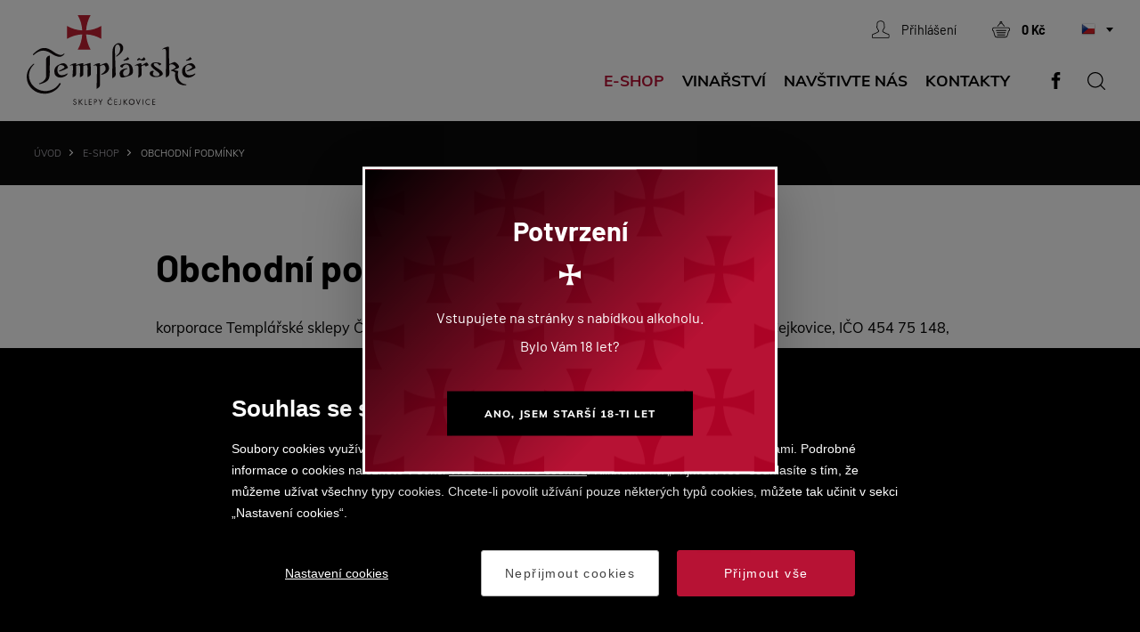

--- FILE ---
content_type: text/html; charset=utf-8
request_url: https://www.templarske-sklepy.cz/obchodni-podminky
body_size: 28808
content:

<!doctype html>
<html class="no-js" lang="cz">
	<head>
		

		<title>Obchodn&#xED; podm&#xED;nky&#xA; | Templářské sklepy Čejkovice vinařské družstvo</title>
		<meta http-equiv="X-UA-Compatible" content="IE=edge">
		<meta http-equiv="Content-Type" content="text/html; charset=utf-8">
		<meta name="author" content="templarske-sklepy.cz">
		<meta name="owner" content="templarske-sklepy.cz">
		<meta name="copyright" content="templarske-sklepy.cz">
        <meta name="viewport" content="width=device-width, initial-scale=1">
		<meta name="description" content="Templ&#xE1;&#x159;sk&#xE9; sklepy &#x10C;ejkovice - Tradi&#x10D;n&#xED; p&#x11B;stov&#xE1;n&#xED; hrozn&#x16F; a v&#xFD;roba v&#xED;na je pro n&#xE1;s v&#x11B;c&#xED; cti, &#xFA;cty, nad&#x161;en&#xED; ale i p&#xFD;chy z vykonan&#xE9; pr&#xE1;ce.">
		<meta name="keywords" content="V&#xED;no, vinice">
		<link rel="author" href="humans.txt">
		<link rel="stylesheet" href="/frontend-content/32/styles/main.css">
			<link rel="stylesheet" href="/frontend-content/32/styles/art-detail.css">
		<link rel="apple-touch-icon" sizes="180x180" href="/frontend-content/icons/apple-touch-icon.png">
		<link rel="icon" type="image/png" sizes="32x32" href="/frontend-content/icons/favicon-32x32.png">
		<link rel="icon" type="image/png" sizes="16x16" href="/frontend-content/icons/favicon-16x16.png">
		<link rel="manifest" href="/frontend-content/icons/site.webmanifest.json">
		<meta name="msapplication-TileColor" content="#da532c">
		<meta name="theme-color" content="#ffffff">
		<link rel="icon" href="/frontend-content/32/icons/favicon.ico">
		<meta name="facebook-domain-verification" content="xgcgs4j4o8h1ca3amfter7mzx9wth8" />
		<meta property="og:title" content="Obchodn&#xED; podm&#xED;nky&#xA; | Templářské sklepy Čejkovice vinařské družstvo">
        <meta property="og:type" content="website">
        <meta property="og:url" content="https://www.templarske-sklepy.cz/obchodni-podminky">
        <meta property="og:image" content="https://www.templarske-sklepy.cz~/frontend-content/img/share.png">
        <meta property="og:description" content="">
        <meta property="og:locale" content="cs_CZ">

		
		<!-- Google Tag Manager -->
		<script>
			window.dataLayer = window.dataLayer || [];
			function gtag(){dataLayer.push(arguments);}
			gtag('consent', 'default', {
				'ad_storage': 'denied',
				'analytics_storage': 'denied',
				'functionality_storage': 'denied'
			});
			
			(function(w,d,s,l,i){w[l]=w[l]||[];w[l].push({'gtm.start':
			new Date().getTime(),event:'gtm.js'});var f=d.getElementsByTagName(s)[0],
			j=d.createElement(s),dl=l!='dataLayer'?'&l='+l:'';j.async=true;j.src=
			'https://www.googletagmanager.com/gtm.js?id='+i+dl;f.parentNode.insertBefore(j,f);
			})(window,document,'script','dataLayer','GTM-KL28584');
		</script>
		<!-- End Google Tag Manager -->
		
		<!-- Facebook Pixel Code -->
		<script>
			(function (f,n)
			{if (f.fbq) return; n = f.fbq = function () {n.callMethod ? n.callMethod.apply(n, arguments) : n.queue.push(arguments)};
			if (!f._fbq) f._fbq = n; n.push = n; n.loaded = !0; n.version = '2.0'; n.queue = []; 
			})(window);

			fbq('init', '4287369911301333');
			fbq('track', 'PageView');
		</script>
		<!-- End Facebook Pixel Code -->
	</head>
	<body>
		<!-- Google Tag Manager (noscript) -->
		<noscript><iframe src=https://www.googletagmanager.com/ns.html?id=GTM-KL28584 height="0" width="0" style="display:none;visibility:hidden"></iframe></noscript>
		<!-- End Google Tag Manager (noscript) -->

		





<header>
	<div class="in">
		<a href="/" class="logo"><img src="/frontend-content/img/svg/logo-big.svg" alt="Templářské sklepy Čejkovice vinařské družstvo"></a>

			<div>
				<div class="fnc">
							<a href="/prihlaseni" class="user"><em>Přihlášení</em></a>
							<a href="/kosik" class="cart"><em>0 K&#x10D;</em></a>
					
					<div class="langs">
								<strong class="cz act"><em>Česky</em></strong>
						<ul>
									<li><a href="/en/" class="en"><em>English</em></a></li>
						</ul>
					</div>
					<a href="https://www.facebook.com/templarskesklepy1248/" class="fb" target="_blank"><em>facebook</em></a>
					<span class="search"><em>Hledej</em></span>
					<span class="menu"><em>Menu</em></span>
				</div>

				<ul class="menu">
								<li class=" act">
									<a href="/e-shop">
										E-shop
										
									</a>

									
								</li>
								<li class=" submenu">
									<a href="/vinarstvi">
										Vina&#x159;stv&#xED;
										
											<em></em>
									</a>

									<div class="submenu"><ul><li class=""><a href="/o-nas">O nás</a></li><li class=""><a href="/kariera">Kariéra</a></li><li class=""><a href="/nase-uspechy">Naše úspěchy</a></li><li class=""><a href="/novinky">Novinky</a></li><li class=""><a href="/pro-cleny-druzstva">Pro členy družstva</a></li></ul></div>
								</li>
								<li class=" submenu">
									<a href="/navstivte-nas">
										Nav&#x161;tivte n&#xE1;s
										
											<em></em>
									</a>

									<div class="submenu"><ul><li class=""><a href="/prohlidka-templarskych-sklepu">Prohlídka Templářských sklepů</a></li><li class=""><a href="/prodejna">Prodejna Na Bařině</a></li><li class=""><a href="/prodejna-mlaty">Prodejna Mlaty</a></li><li class=""><a href="/stellplatz-panorama-cejkovice">STELLPLATZ PANORAMA ČEJKOVICE</a></li><li class=""><a href="/akce">Akce</a></li><li class=""><a href="/laborator">Laboratoř</a></li></ul></div>
								</li>
								<li class="">
									<a href="/kontakty">
										Kontakty
										
									</a>

									
								</li>
				</ul>
			</div>
	</div>
		<form action="/hledat" method="get" class="searchform">
			<div class="in">
				<div class="searchfield">
					<label for="searchtext" class="noborder">
						<input type="text" value="" name="q" autocomplete="off" placeholder="Co pot&#x159;ebujete vyhledat?">
					</label>
					<button><em>hledat</em></button>
				</div>
				<a href="javascript:void(0)" class="close"><em>Zav&#x159;&#xED;t</em></a>

				<div id="ajaxSearch"></div>
			</div>
		</form>
</header>
		



<section>
	<div class="introduce simple">
		<div class="in">
			
<div class="navigation  b-s">
	<a href="/">&#xDA;vod</a>
				<em></em><a href="/e-shop" class="back">E-shop</a>
				<em></em><strong>Obchodn&#xED; podm&#xED;nky</strong>
</div>
		</div>
	</div>

		<div class="artcontent">
			<article class="in">
				<h1>Obchodn&#xED; podm&#xED;nky</h1>
				<p>korporace Templářské sklepy Čejkovice, vinařské družstvo se&nbsp;sídlem Na&nbsp;Bařině 945, 696 15 Čejkovice, IČO 454 75 148, zapsané v&nbsp;obchodním rejstříku vedeném Krajský soudem v&nbsp;Brně, oddíl Dr,&nbsp;vložka 2275.</p><h2>1. Úvodní ustanovení</h2><p><strong>1.1.</strong> Tyto obchodní podmínky (dále jen&nbsp;„<i><strong>obchodní podmínky</strong></i>“ nebo „<i><strong>OP</strong></i>“) upravují vzájemná práva a&nbsp;povinnosti smluvních stran vzniklé v&nbsp;souvislosti nebo na&nbsp;základě kupní smlouvy (dále jen&nbsp;„<i><strong>kupní smlouva</strong></i>“ nebo „<i><strong>smlouva</strong></i>“) uzavřené mezi korporací <strong>Templářské sklepy Čejkovice, vinařské družstvo</strong> se&nbsp;sídlem Na&nbsp;Bařině 945, 696 15 Čejkovice, IČO 454 75 148, zapsané v&nbsp;obchodním rejstříku vedeném Krajský soudem v&nbsp;Brně, oddíl Dr,&nbsp;vložka 2275 (dále jen&nbsp;„<i><strong>prodávající</strong></i>“) a&nbsp;kupujícím, tak&nbsp;jak je&nbsp;definován v&nbsp;čl. 1.2 těchto OP,&nbsp;prostřednictvím internetového obchodu provozovaného prodávajícím na&nbsp;internetové adrese (dále jen&nbsp;„<i><strong>E-shop</strong></i>“). Tyto obchodní podmínky se&nbsp;s&nbsp;výjimkou čl. 2 a&nbsp;čl. 4 uplatní i&nbsp;v&nbsp;případě, že&nbsp;k&nbsp;uzavření kupní smlouvy dojde jiným způsobem než přes E-shop, je-li předmětem koupě zboží, prodávané na&nbsp;E-shopu. Práva a&nbsp;povinnosti smluvních stran neupravená těmito obchodními podmínkami se&nbsp;řídí příslušnými ustanoveními zákona č. 89/2012 Sb., občanského zákoníku (dále jen&nbsp;„<i><strong>OZ</strong></i>“) a&nbsp;zákona č. 634/1992 Sb., o&nbsp;ochraně spotřebitele ve&nbsp;znění pozdějších předpisů (dále jen&nbsp;„<i><strong>ZOS</strong></i>“) a&nbsp;dalších obecně závazných právních předpisů.</p><p><strong>1.2.</strong> Kupujícím se&nbsp;pro&nbsp;účely těchto obchodních podmínek míní spotřebitel ve&nbsp;smyslu § 419 OZ, tedy člověk, který&nbsp;nakupuje zboží mimo rámec své podnikatelské činnosti nebo samostatného výkonu svého povolání (dále jen&nbsp;„<i><strong>kupující</strong></i>“). Není-li výslovně stanoveno jinak, neuplatní se&nbsp;tyto obchodní podmínky v&nbsp;případě, že&nbsp;zákazníkem prodávajícího je&nbsp;podnikatel, to&nbsp;neplatí pro&nbsp;čl. 2, 9 a&nbsp;10 těchto OP,&nbsp;které&nbsp;se&nbsp;uplatní i&nbsp;v&nbsp;takovém případě. V&nbsp;případě, že&nbsp;je&nbsp;zákazníkem prodávajícího podnikatel, uplatní se&nbsp;rovněž čl. 6 těchto OP,&nbsp;ovšem s&nbsp;výjimkou odstavce 6.8.</p><p><strong>1.3.</strong> Zbožím se&nbsp;pro&nbsp;účely těchto obchodních podmínek míní movité věci, které&nbsp;je&nbsp;možné objednat prostřednictvím E-shopu. Zejména se&nbsp;jedná o&nbsp;tichá vína a&nbsp;šumivá vína.</p><p><strong>1.4.</strong> Uzavřením kupní smlouvy, a&nbsp;to&nbsp;ať už prostředky komunikace na&nbsp;dálku, nebo v&nbsp;provozovně prodávajícího, vyjadřuje kupující s&nbsp;těmito obchodními podmínkami souhlas a&nbsp;potvrzuje, že&nbsp;je&nbsp;s&nbsp;nimi řádně seznámen, a&nbsp;že&nbsp;jim rozumí. Tyto obchodní podmínky tvoří nedílnou součást uzavřené kupní smlouvy. Na&nbsp;tyto obchodní podmínky je&nbsp;kupující dostatečným způsobem před&nbsp;uzavřením kupní smlouvy upozorněn a&nbsp;má možnost se&nbsp;s&nbsp;nimi seznámit. V&nbsp;případě, že&nbsp;některé ustanovení těchto obchodních podmínek není kupujícímu jasné, nebo se&nbsp;kupující chce předem informovat o&nbsp;svých spotřebitelských právech, je&nbsp;oprávněn se&nbsp;před&nbsp;uzavřením kupní smlouvy obrátit na&nbsp;prodávajícího, který&nbsp;mu smysl a&nbsp;účel daného ustanovení ozřejmí; kontaktní údaje na&nbsp;prodávajícího jsou uvedeny v&nbsp;čl. 10.14 těchto OP.</p><p><strong>1.5.</strong> Ustanoveními těchto obchodních podmínek nejsou dotčena kogentní ustanovení právních předpisů upravující minimální standard ochrany spotřebitele. Poskytuje-li některé ustanovení právních předpisů vyšší standard ochrany spotřebitele než tyto obchodní podmínky, má toto ustanovení právních předpisů před&nbsp;těmito obchodními podmínkami přednost.</p><p><strong>1.6.</strong> Kupní smlouva uzavřená&nbsp;dle těchto obchodních podmínek byla uzavřena v&nbsp;českém jazyce. V&nbsp;českém jazyce jsou sepsány i&nbsp;tyto obchodní podmínky. V&nbsp;případě, že&nbsp;při&nbsp;překladu těchto obchodních podmínek nebo textu kupní smlouvy do&nbsp;jiných jazyků, dojde ke&nbsp;sporu o&nbsp;význam nějakého z&nbsp;jejich ustanovení, je&nbsp;rozhodující znění v&nbsp;českém jazyce.</p><p><strong>1.7.</strong> Obchodní podmínky obsahují rovněž informace pro&nbsp;spotřebitele, zejména ve&nbsp;smyslu § 1811 a&nbsp;§ 1820 občanského zákoníku. Informace o&nbsp;povinnostech prodávajícího z&nbsp;vadného plnění, o&nbsp;odstoupení od&nbsp;smlouvy spotřebitelem, reklamační řád a&nbsp;další informace pro&nbsp;spotřebitele obsahují články 3, 4, 5, 6, 7, 8 a&nbsp;10 těchto OP.&nbsp;</p><p><strong>1.8.</strong> Není-li mezi prodávajícím a&nbsp;zákazníkem prodávajícího ujednáno jinak, platí, že&nbsp;zahrnutí obchodních podmínek zákazníka prodávajícího do&nbsp;smluvního vztahu uzavřeného&nbsp;dle těchto obchodních podmínek je&nbsp;v&nbsp;rozporu s&nbsp;vůlí prodávajícího a&nbsp;takové obchodní podmínky se&nbsp;na&nbsp;tento smluvní vztah neuplatní. Tento článek těchto obchodních podmínek se&nbsp;uplatní i&nbsp;v&nbsp;případě, že&nbsp;zákazníkem prodávajícího není spotřebitel.</p><h2>2. Kupní smlouva</h2><p><strong>Kupní smlouva uzavíraná prostředky komunikace na&nbsp;dálku</strong></p><p><strong>2.1.</strong> Umístění zboží prodávajícím na&nbsp;E-shop není návrhem k&nbsp;uzavření kupní smlouvy (nabídkou). Jedná se&nbsp;o&nbsp;nezávaznou výzvu směřovanou potenciálním kupujícím nebo i&nbsp;jiným zákazníkům k&nbsp;předložení nabídky prodávajícímu.</p><p><strong>2.2.</strong> Kupní smlouva, kterou je&nbsp;založen závazek s&nbsp;obsahem mimo jiné&nbsp;dle těchto obchodních podmínek, je&nbsp;mezi prodávajícím a&nbsp;kupujícím uzavřena na&nbsp;základě objednávky kupujícího, která&nbsp;je&nbsp;učiněna prostřednictvím objednávkového formuláře v&nbsp;souladu s&nbsp;aktuální nabídkou zboží prodávajícího uveřejněnou na&nbsp;E-shopu. Kupující nejprve zvolí zboží, jež chce zakoupit, a&nbsp;dále jeho požadované množství a&nbsp;tento krok potvrdí stisknutím tlačítka „Přidat do&nbsp;košíku“. Nezvolí-li kupující požadované množství, bude&nbsp;mu přidán vždy jeden kus nebo jiná nejmenší nabízená jednotka příslušného zboží. Jakmile kupující provede výše zmíněným postupem výběr veškerého zboží, jež má v&nbsp;úmyslu zakoupit, v&nbsp;nákupním procesu pokračuje stisknutím tlačítka „Přejít k&nbsp;dopravě a&nbsp;platbě“. Kupující následně zvolí způsob dodání a&nbsp;platby v&nbsp;souladu s&nbsp;čl. 3 těchto OP.&nbsp;Následně pokračuje kupující v&nbsp;objednávce stisknutím tlačítka „Vyplnit informace o&nbsp;Vás“. Kupující uvede své kontaktní údaje a&nbsp;adresu, na&nbsp;kterou&nbsp;mu má být zboží doručeno, případně i&nbsp;další informace potřebné pro&nbsp;předání objednaného zboží. Před&nbsp;odesláním objednávky je&nbsp;kupující umožněno zkontrolovat a&nbsp;měnit údaje, které&nbsp;do&nbsp;objednávky vložil, a&nbsp;to&nbsp;i&nbsp;s&nbsp;ohledem na&nbsp;možnost zákazníka zjišťovat a&nbsp;opravovat chyby vzniklé při&nbsp;zadávání údajů do&nbsp;objednávky. K&nbsp;odeslání objednávky ze&nbsp;strany kupujícího dojde ve&nbsp;chvíli, kdy&nbsp;ji v&nbsp;rozhraní E-shopu potvrdí tlačítkem „Dokončit objednávku zavazující k&nbsp;platbě“. Objednávka je&nbsp;považována za&nbsp;návrh smlouvy a&nbsp;závaznou pro&nbsp;prodávajícího se&nbsp;stává až její akceptací ze&nbsp;strany prodávajícího zaslanou na&nbsp;e-mailovou adresu kupujícího uvedenou v&nbsp;objednávce. Objednávka je&nbsp;pro&nbsp;kupujícího závazná okamžikem jejího odeslání. Za&nbsp;akceptaci objednávky za&nbsp;strany prodávajícího nelze nikdy považovat automatickou odpověď&nbsp;dle čl. 2.4 těchto OP.&nbsp;Akceptace objednávky za&nbsp;strany prodávajícího obsahuje potvrzení o&nbsp;uzavřené smlouvě v&nbsp;textové podobě, jakož i&nbsp;textovou podobu těchto obchodních podmínek. Vzniklou smlouvu lze měnit nebo rušit pouze na&nbsp;základě dohody stran nebo na&nbsp;základě zákonných nebo dále uvedených důvodů.</p><p><strong>2.3.</strong> Před&nbsp;odesláním objednávky prodávajícímu je&nbsp;kupujícímu umožněno zkontrolovat a&nbsp;měnit údaje, které&nbsp;do&nbsp;objednávkového formuláře vložil, kdy&nbsp;má kupující možnost zjišťovat a&nbsp;opravovat chyby vzniklé při&nbsp;zadávání dat do&nbsp;objednávkového formuláře. Objednávkový formulář obsahuje následující údaje o&nbsp;kupujícím:</p><p><strong>a)</strong> V&nbsp;případě fyzické osoby: Jméno, příjmení, adresu elektronické pošty, telefonní číslo, adresu bydliště, doručovací adresu (je-li odlišná od&nbsp;adresy fakturační), identifikaci zboží&nbsp;dle nabídky prodávajícího, požadované množství zboží, zvolený způsob dopravy a&nbsp;platby a&nbsp;celkovou cenu s&nbsp;DPH.<br><strong>b)</strong> V&nbsp;případě podnikající fyzické osoby navíc vyjma údajů&nbsp;dle bodu a) ještě IČO a&nbsp;DIČ.<br><strong>c)</strong> V&nbsp;případě právnické osoby navíc vyjma údajů&nbsp;dle bodu a) ještě název právnické osoby, IČO a&nbsp;DIČ.</p><p>Pokud některá z&nbsp;informací uvedených v&nbsp;tomto článku těchto OP chybí, vyzve prodávající kupujícího vhodným způsobem ke&nbsp;zjednání nápravy. Nebude-li náprava zjednána ani dodatečně, je&nbsp;prodávající oprávněn postupovat&nbsp;dle čl. 2.6 těchto OP.</p><p><strong>2.4.</strong> Prodávající bezprostředně po&nbsp;obdržení objednávky kupujícímu potvrdí objednávku elektronickou poštou, a&nbsp;to&nbsp;na&nbsp;adresu elektronické pošty uvedenou kupujícím v&nbsp;objednávce. Toto potvrzení obsahuje v&nbsp;textové podobě přesnou specifikaci objednaného zboží včetně cen a&nbsp;způsobu další komunikace. Tato automatická odpověď má pouze informativní charakter a&nbsp;nevyvolává žádné právní účinky.</p><p><strong>2.5.</strong> Uzavřením kupní smlouvy vznikne prodávajícímu povinnost zboží kupujícímu odevzdat a&nbsp;kupujícímu povinnost zboží převzít a&nbsp;zaplatit za&nbsp;něj prodávajícímu dohodnutou cenu, a&nbsp;to&nbsp;sjednaným způsobem.</p><p><strong>2.6.</strong>&nbsp;Kupující bere na&nbsp;vědomí, že&nbsp;prodávající není povinen uzavřít kupní smlouvu, a&nbsp;to&nbsp;zejména, nikoli však výlučně, s&nbsp;osobami, které&nbsp;dříve podstatným způsobem porušily své povinnosti vůči prodávajícímu. V&nbsp;případě, že&nbsp;kupující zaplatil již část kupní ceny nebo celou kupní cenu, bude&nbsp;mu tato částka vrácena bez zbytečného odkladu zpět, a&nbsp;to&nbsp;způsobem, jakým byla prodávajícímu uhrazena. Zaslané platby nejsou nijak úročeny.</p><p><strong>2.7.</strong> Kupující bere na&nbsp;vědomí, že&nbsp;prodávající nenese odpovědnost za&nbsp;chyby vzniklé v&nbsp;důsledku zásahů třetích osob do&nbsp;webových stránek, na&nbsp;kterých je&nbsp;provozován E-shop, nebo v&nbsp;důsledku užití těchto webových stránek v&nbsp;rozporu s&nbsp;jejich určením.</p><p><strong>2.8.</strong> Předmětem smlouvy je&nbsp;zboží specifikované kupujícím v&nbsp;rámci objednávky a&nbsp;uvedené v&nbsp;přijetí akceptaci objednávky zaslaném prodávajícím kupujícímu. Zboží je&nbsp;v&nbsp;nabídce E-shopu zpravidla označeno názvem, objednacím číslem a&nbsp;je&nbsp;vyobrazeno na&nbsp;fotografii. Tato fotografie je&nbsp;ilustrační. Informace o&nbsp;zboží skladem je&nbsp;pouze orientační, jelikož stav skladem dostupného zboží je&nbsp;průběžně aktualizován a&nbsp;v&nbsp;návaznosti na&nbsp;realizované prodeje a&nbsp;informace o&nbsp;nedostupnosti zboží se&nbsp;mohou na&nbsp;E-shopu objevit s&nbsp;časovou prodlevou.</p><p><strong>2.9.</strong> Kupující prohlašuje, že&nbsp;je&nbsp;plně svéprávný (popř. s&nbsp;ohledem na&nbsp;svůj věk je&nbsp;oprávněn předmětné zboží objednat), a&nbsp;že&nbsp;nebude objednávat takové zboží, u&nbsp;něhož je&nbsp;zákonnou podmínkou jejich zakoupení a/nebo požívání minimální věk 18 let, dále že&nbsp;veškeré údaje, které&nbsp;poskytuje prodávajícímu, jsou pravdivé, úplné, přesné a&nbsp;správné, a&nbsp;že&nbsp;zaplacením ceny neobchází ani neporušuje práva třetích osob a&nbsp;je&nbsp;oprávněný použít finanční zdroje využité na&nbsp;zaplacení zboží.</p><p><strong>2.10.</strong> Nákup může být realizován prostřednictvím registrovaného účtu u&nbsp;prodávajícího nebo bez registrace.</p><p><strong>2.11.</strong> Při&nbsp;registraci na&nbsp;E-shopu a&nbsp;při&nbsp;objednávání zboží je&nbsp;kupující povinen uvádět správně a&nbsp;pravdivě všechny údaje. Údaje uvedené v&nbsp;uživatelském účtu je&nbsp;kupující při&nbsp;jakékoliv jejich změně povinen aktualizovat. Údaje uvedené zákazníkem v&nbsp;uživatelském účtu a&nbsp;při&nbsp;objednávání zboží jsou považovány za&nbsp;správné. Přístup k&nbsp;uživatelskému účtu je&nbsp;zabezpečen uživatelským jménem a&nbsp;heslem. Kupující je&nbsp;povinen zachovávat mlčenlivost ohledně informací nezbytných k&nbsp;přístupu do&nbsp;jeho uživatelského účtu a&nbsp;volit nezaměnitelné heslo. Kupující je&nbsp;povinen bez zbytečného odkladu prodávajícího informovat, pokud má jakékoli podezření na&nbsp;zneužití či&nbsp;zpřístupnění svého hesla třetí osobě. Kupující bere na&nbsp;vědomí, že&nbsp;uživatelský účet nemusí být dostupný nepřetržitě (kupř. údržba hardwaru/softwaru), a&nbsp;že&nbsp;prodávající je&nbsp;oprávněn okamžitě pozastavit či&nbsp;zrušit uživatelský účet, pokud se&nbsp;může odůvodněně domnívat, že&nbsp;kupující porušuje tyto obchodní podmínky, nebo je-li kupující v&nbsp;prodlení s&nbsp;plněním jednoho či&nbsp;více závazků vůči prodávajícímu.</p><h2>3. Kupní cena, způsoby plateb a&nbsp;dodání</h2><p><strong>Kupní cena a&nbsp;způsob platby</strong></p><p><strong>3.1.</strong> U&nbsp;každého zboží v&nbsp;E-shopu je&nbsp;uvedena cena včetně daně z&nbsp;přidané hodnoty. Ceny zboží jsou denně aktualizovány.</p><p><strong>3.2.</strong> Kupující se&nbsp;zavazuje uhradit prodávajícímu kupní cenu objednaného zboží a&nbsp;náklady na&nbsp;dopravu, a&nbsp;to&nbsp;způsobem, který&nbsp;si Kupující zvolí v&nbsp;rámci své objednávky z&nbsp;následujících možností:</p><p><strong>3.2.1.</strong> <strong>Bezhotovostně online platební kartou</strong>, a&nbsp;to&nbsp;prostřednictvím jedné z&nbsp;těchto metod: Platba kartou, Google Pay, Apple Pay, Platba 24, MojePlatba, ČSOB, Poštovní spořitelna, ePlatby, mBank, Fio banka, MONETA, QR platba.</p><p><strong>3.2.2.</strong> <strong>V&nbsp;hotovosti při&nbsp;předání zboží</strong>, což&nbsp;může být buď formou&nbsp;<strong>dobírky</strong>&nbsp;(peníze za&nbsp;zboží platí kupující až při&nbsp;převzetí zboží přepravní společnosti) nebo&nbsp;při&nbsp;<strong>osobním</strong> <strong>převzetí v&nbsp;sídle prodávajícího</strong>&nbsp;(zboží zaplatí kupující v&nbsp;hotovosti při&nbsp;převzetí zboží, a&nbsp;to&nbsp;po&nbsp;potvrzení e-mailem ze&nbsp;strany prodávajícího, že&nbsp;zboží je&nbsp;připraveno k&nbsp;převzetí).</p><p><strong>3.3.</strong> V&nbsp;případě, že&nbsp;se&nbsp;jedná o&nbsp;zboží, které&nbsp;není na&nbsp;skladě, nebo by&nbsp;kupní cena měla převýšit 10.000,- Kč bez DPH, má prodávající právo žádat platbu celé kupní ceny předem, přičemž lhůta na&nbsp;dodání začíná běžet až okamžikem úhrady kupní ceny. Úhradou kupní ceny je&nbsp;míněn okamžik, kdy&nbsp;dojde k&nbsp;připsání příslušné částky na&nbsp;bankovní účet prodávajícího. V&nbsp;případě vrácení výše uvedených plateb není platba nijak úročena. Pokud si kupující v&nbsp;rozhraní E-shopu nezvolí platbu bezhotovostně online, sdělí prodávající kupujícímu následně vhodným způsobem platební údaje, na&nbsp;které&nbsp;musí být kupní cena, která&nbsp;má být uhrazena předem, poukázána.</p><p><strong>3.4.</strong> Kupující má možnost před&nbsp;provedením objednávky seznámit se&nbsp;se&nbsp;skutečností po&nbsp;jakou dobu zůstává cena v&nbsp;platnosti, a&nbsp;to&nbsp;prostřednictvím e-mailu zaslaného na&nbsp;adresu info@templarske-sklepy.cz, případně telefonicky na&nbsp;tel. +420 518 309 011. Pokud si kupující zboží objedná před&nbsp;změnou ceny, cena ani jiné podmínky se&nbsp;už pro&nbsp;něj nemění do&nbsp;doby realizace dané objednávky a&nbsp;tím splnění závazku prodávajícího. To&nbsp;neplatí v&nbsp;případě vlivu vyšší moci nebo neočekávané změny podmínek a&nbsp;cen výrobce/dodavatele prodávajícího, na&nbsp;takovou změnu ale bude kupující upozorněn před&nbsp;plněním prodávajícího. V&nbsp;případě, že&nbsp;kupující s&nbsp;novou cenou nebude souhlasit, kupní smlouva nevznikne. V&nbsp;případě, že&nbsp;kupující zaplatil již část kupní ceny nebo celou kupní cenu, bude&nbsp;mu tato částka vrácena bez zbytečného odkladu zpět, a&nbsp;to&nbsp;způsobem, jakým byla prodávajícímu uhrazena. Zaslané platby nejsou nijak úročeny. Tímto článkem těchto OP nejsou dotčena práva a&nbsp;povinnosti smluvních stran&nbsp;dle čl. 2.6. těchto OP.</p><p><strong>3.5.</strong> Úhrada kupní ceny je&nbsp;podmínkou pro&nbsp;předání zboží kupujícímu. V&nbsp;případě, že&nbsp;nebude kupní cena uhrazena, nemůže se&nbsp;prodávající dostat do&nbsp;prodlení s&nbsp;předáním zboží. Tento článek těchto OP se&nbsp;uplatní i&nbsp;v&nbsp;případě, že&nbsp;zákazníkem prodávajícího není spotřebitel.</p><p><strong>3.6.</strong> Prodávající vystaví ohledně plateb prováděných na&nbsp;základě kupní smlouvy kupujícímu daňový doklad, který&nbsp;bude kupujícímu předán při&nbsp;předání zboží. Prodávající je&nbsp;plátcem DPH.</p><p><strong>3.7.</strong> Pro&nbsp;akce, slevy a&nbsp;slevové kupony platí následující podmínky:&nbsp;</p><ul><li>Prodávající může poskytovat různé druhy slev (věrnostní, objemové, za&nbsp;doporučení známým apod.).</li><li>V případě, že&nbsp;sleva nebo slevový kupon bude uplatněn v&nbsp;rozporu s&nbsp;pravidly dané slevy či&nbsp;slevového kuponu, má prodávající právo takové uplatnění slevy nebo slevového kuponu odmítnout. V&nbsp;takovém případě je&nbsp;kupující o&nbsp;této skutečnosti informován a&nbsp;bude&nbsp;mu nabídnuta možnost vyřídit objednávku bez této slevy či&nbsp;uplatněného kuponu. V&nbsp;případě, že&nbsp;kupující vysloví s&nbsp;takovým postupem nesouhlas, kupní smlouvy nevznikne. Ohledně vypořádání již poskytnutého finančního plnění se&nbsp;obdobně použijí poslední dvě věty čl. 2.6. těchto OP.</li><li>Pravidla a&nbsp;podmínky pro&nbsp;uplatnění konkrétní slevy jsou přiloženy buď přímo ke&nbsp;slevě (formou informací), nebo je&nbsp;u&nbsp;slevy uveden odkaz na&nbsp;webové stránky, kde&nbsp;jsou pravidla slevy popsány, nebo jsou dostupné na&nbsp;vyžádání.</li><li>Každou slevu nebo kupon lze uplatnit pouze jednou, pokud není výslovně uvedeno jinak. V&nbsp;případě vícenásobného použití má prodávající právo takovou slevu odmítnout.</li><li>V případě, že&nbsp;slevu uplatní zákazník, který&nbsp;není spotřebitel, a&nbsp;nejedná se&nbsp;o&nbsp;zakoupené dárkové poukazy, má prodávající právo takové uplatnění slevy a&nbsp;slevové kupony odmítnout.</li><li>V případě, že&nbsp;hodnota dárkového poukazu či&nbsp;slevového kuponu je&nbsp;vyšší, než je&nbsp;hodnota celého nákupu, rozdíl se&nbsp;na&nbsp;nový/jiný poukaz či&nbsp;kupon nepřevádí a&nbsp;nevyčerpaná suma se&nbsp;zpětně ani jinak neproplácí.</li></ul><p><strong>Způsob doručení</strong></p><p><strong>3.8.</strong> Zboží se&nbsp;dodává pouze na&nbsp;území České republiky.</p><p><strong>3.9.</strong> Podle volby Kupujícího bude zboží Kupujícímu dodáno jedním z&nbsp;těchto způsobů:&nbsp;</p><p><strong>3.9.1.</strong> Formou osobního vyzvednutí zboží ze&nbsp;strany kupujícího, a&nbsp;to&nbsp;v&nbsp;sídle prodávajícího na&nbsp;adrese Na&nbsp;Bařině 945, 696 15 Čejkovice. Osobní odběr je&nbsp;možný v&nbsp;pracovní době výdejního místa, tj.&nbsp;pondělí – čtvrtek od&nbsp;9:00 do&nbsp;16:00; pátek – sobota od&nbsp;9:00 do&nbsp;17:00 a&nbsp;neděle od&nbsp;9:00 do&nbsp;14:00 nebo po&nbsp;předchozí dohodě.</p><p><strong>3.9.2.</strong> Formou dodání zboží na&nbsp;adresu v&nbsp;rámci České republiky zvolenou kupujícím. Prodávající zajišťuje dodání zboží prostřednictvím různých přepravců, z&nbsp;nichž pro&nbsp;každou konkrétní objednávku zvolí nejvhodnějšího, a&nbsp;to&nbsp;na&nbsp;základě ceny přepravy konkrétního zboží a&nbsp;jeho množství, aktuálního vytížení dopravců, jakož i&nbsp;jejich dojezdových možností. Náklady na&nbsp;dopravu a&nbsp;balení zboží činí:</p><p><strong>3.10.</strong> Na&nbsp;základě výše uvedených kritérií využívá Prodávající pro&nbsp;dodání zboží služeb těchto přepravních společností: <strong>TOPTRANS EU, a.s.,</strong> <strong>organizační složka</strong> IČO 282 02&nbsp;376 se&nbsp;sídlem Opravářská 944/2, Hostivař, 102 00 Praha 10 a&nbsp;<strong>Nagel Česko s.r.o.</strong> IČO 257 42&nbsp;574 se&nbsp;sídlem D1 Logistics Commerce Park, Zděbradská 68, 251 01 Říčany – Jažlovice. V&nbsp;případě, že&nbsp;kupující prodávajícího výslovně informuje o&nbsp;tom, že&nbsp;zboží má být dodáno jednou z&nbsp;výše uvedených přepravních společností, je&nbsp;prodávající povinen se&nbsp;touto volbou kupujícího řídit. Prodávající však v&nbsp;takovém případě neodpovídá za&nbsp;dodání zboží později než v&nbsp;termínech uvedených v&nbsp;čl. 3.11. těchto OP.</p><p><strong>3.11.</strong> Při&nbsp;nákupu nad&nbsp;2 500,- Kč včetně DPH&nbsp;jsou doprava a&nbsp;dobírka zdarma. Dodávky zboží budou&nbsp;dle dostupnosti produktů a&nbsp;provozních možností prodávajícího realizovány obvykle do&nbsp;5 pracovních dnů. Ve&nbsp;výjimečných případech nebo pokud není zboží skladem, může být dodací lhůta i&nbsp;delší, o&nbsp;čemž bude kupující bezodkladně po&nbsp;zjištění této skutečnosti vyrozuměn. Za&nbsp;splnění dodávky se&nbsp;považuje dodání zboží na&nbsp;adresu uvedenou kupujícím v&nbsp;objednávkovém formuláři.</p><h2>4. Právo na&nbsp;odstoupení od&nbsp;smlouvy při&nbsp;uzavření kupní smlouvy pomocí prostředků komunikace na&nbsp;dálku</h2><p><strong>4.1.</strong> Kupující, má ve&nbsp;smyslu&nbsp;§ 1829 ve&nbsp;spojení s&nbsp;§ 1818 občanského zákoníku právo od&nbsp;kupní smlouvy odstoupit bez uvedení důvodu a&nbsp;bez jakékoliv sankce do&nbsp;14 dnů ode dne, kdy&nbsp;on nebo jím určená třetí osoba zboží převezme. Kupující však&nbsp;dle § 1837 občanského zákoníku nemůže odstoupit od&nbsp;kupní smlouvy mimo jiné v&nbsp;případě:</p><ul><li>že předmětem kupní smlouvy je&nbsp;dodávka zboží, které&nbsp;bylo vyrobené podle požadavků kupujícího nebo přizpůsobeno jeho osobním potřebám;</li><li>že předmětem kupní smlouvy je&nbsp;dodávka zboží, jehož cena závisí na&nbsp;výchylkách finančního trhu nezávisle na&nbsp;vůli prodávajícího a&nbsp;k&nbsp;němuž může dojít během lhůty pro&nbsp;odstoupení od&nbsp;smlouvy;</li><li>že předmětem kupní smlouvy je&nbsp;dodávka zboží, které&nbsp;podléhá rychlé zkáze, nebo zboží s&nbsp;krátkou dobou spotřeby, jakož i&nbsp;zboží, které&nbsp;bylo po&nbsp;dodání vzhledem ke&nbsp;své povaze nenávratně smíseno s&nbsp;jiným zboží;</li><li>že je&nbsp;zboží dodáno v&nbsp;zapečetěném obalu a&nbsp;z&nbsp;důvodu ochrany zdraví nebo z&nbsp;hygienických důvodů není vhodné vrátit jej poté, co&nbsp;kupující obal porušil;</li><li>smlouvy o&nbsp;dodání alkoholických nápojů, jejichž cena byla ujednána v&nbsp;době uzavření smlouvy s&nbsp;tím, že&nbsp;dodání je&nbsp;možné uskutečnit až po&nbsp;uplynutí třiceti dnů a&nbsp;jejichž skutečná hodnota závisí na&nbsp;výchylkách trhu nezávislých na&nbsp;vůli prodávajícího.</li></ul><p><strong>4.2.</strong> Kupující musí o&nbsp;svém odstoupení od&nbsp;smlouvy informovat prodávajícího formou jednoznačného prohlášení učiněného vůči prodávajícímu, nejlépe prostřednictvím dopisu zaslaného provozovatelem poštovních služeb na&nbsp;adresu prodávajícího (Templářské sklepy Čejkovice, vinařské družstvo, Na&nbsp;Bařině 945, 696 15 Čejkovice), případně e-mailem zaslaným na&nbsp;kontaktní e-mailovou adresu prodávajícího: <a href="mailto:info@templarske-sklepy.cz">info@templarske-sklepy.cz</a>. Kupující může použít formulář dostupný <a href="/d-doc/1/470/20200819/TSC_odstoupeni_od_smlouvy.doc">zde</a>,&nbsp;není to&nbsp;však jeho povinností. Aby&nbsp;byla dodržena lhůta pro&nbsp;odstoupení od&nbsp;Kupní smlouvy, postačuje odeslat odstoupení od&nbsp;smlouvy před&nbsp;uplynutím příslušné lhůty.</p><p><strong>4.3.</strong> Kupující nemusí uvádět důvod, pro&nbsp;který&nbsp;od&nbsp;smlouvy odstupuje. Pro&nbsp;usnadnění komunikace je&nbsp;vhodné v&nbsp;odstoupení od&nbsp;smlouvy uvést datum nákupu, číslo smlouvy, bankovní spojení a&nbsp;zvolený způsob vrácení zboží.</p><p><strong>4.4.</strong> Kupující v&nbsp;takovém případě vrátí prodávajícímu zboží ve&nbsp;stavu, v&nbsp;jakém jej převzal, tj.&nbsp;bez známek opotřebení či&nbsp;poškození, nejlépe v&nbsp;původním obalu a&nbsp;se&nbsp;všemi součástmi a&nbsp;příslušenstvím, které&nbsp;spolu se&nbsp;zbožím převzal. Kupující je&nbsp;povinen vrátit zboží Prodávajícímu na&nbsp;své náklady dodáním na&nbsp;adresu Templářské sklepy Čejkovice, vinařské družstvo, Na&nbsp;Bařině 945, 696 15 Čejkovice, a&nbsp;to&nbsp;nejpozději do&nbsp;14 dnů ode dne odstoupení od&nbsp;Kupní smlouvy.</p><p><strong>4.5.</strong> Prodávající vrátí kupujícímu zaplacené finanční částky do&nbsp;14 dnů od&nbsp;doručení odstoupení od&nbsp;kupní smlouvy ze&nbsp;strany kupujícího, ne však dříve, než zboží obdrží nebo než&nbsp;mu kupující prokáže, že&nbsp;zboží prodávajícímu odeslal zpět, podle toho, co&nbsp;nastane dříve. Peněžní prostředky budou kupujícímu vráceny bezhotovostně na&nbsp;účet určený kupujícím a&nbsp;neurčí-li kupující takový účet v&nbsp;oznámení o&nbsp;odstoupení od&nbsp;smlouvy nebo ve&nbsp;lhůtě&nbsp;dle věty první tohoto odstavce, vrátí prodávající peněžní prostředky na&nbsp;účet, ze&nbsp;kterého&nbsp;mu byly zaplaceny případně poštovní poukázkou na&nbsp;adresu kupujícího. Prodávající je&nbsp;taktéž oprávněn vrátit plnění poskytnuté kupujícímu již při&nbsp;vrácení zboží kupujícím, pokud s&nbsp;tím kupující bude souhlasit a&nbsp;nevzniknou tím kupujícímu další náklady.</p><p><strong>4.6. </strong>Jestliže kupující v&nbsp;souladu s&nbsp;čl. 3.10 těchto OP výslovně zvolil jiný než nejlevnější způsob dodání zboží, který&nbsp;prodávající nabízí, vrátí prodávající kupujícímu náklady na&nbsp;dodání zboží ve&nbsp;výši odpovídající nejlevnějšímu nabízenému způsobu dodání zboží.</p><p><strong>4.7.</strong> Kupující odpovídá prodávajícímu za&nbsp;snížení hodnoty zboží, které&nbsp;vzniklo v&nbsp;důsledku nakládání s&nbsp;tímto zbožím jinak, než je&nbsp;nutné k&nbsp;tomu, aby&nbsp;se&nbsp;kupující seznámil s&nbsp;povahou, vlastnostmi a&nbsp;funkčností zboží. Kupující bere na&nbsp;vědomí, že&nbsp;pokud bude vrácené zboží poškozeno, opotřebeno nebo bude vráceno nekompletní, jakož i&nbsp;v&nbsp;případě, že&nbsp;bude zboží spotřebováno či&nbsp;načato, vzniká prodávajícímu vůči kupujícímu nárok na&nbsp;náhradu újmy tímto vzniklé. Nárok na&nbsp;náhradu újmy je&nbsp;prodávající oprávněn jednostranně započíst proti nároku kupujícího na&nbsp;vrácení finančních částek poskytnutých&nbsp;dle kupní smlouvy.</p><p><strong>4.8.</strong> O&nbsp;svém právu na&nbsp;odstoupení od&nbsp;smlouvy ve&nbsp;smyslu !1829 ve&nbsp;spojení s&nbsp;§ 1818 OZ se&nbsp;může kupující informovat i&nbsp;v&nbsp;poučení spotřebitele o&nbsp;právu odstoupit od&nbsp;smlouvy, které&nbsp;je&nbsp;dostupné <a href="/d-doc/1/1116/20230220/Odstoupeni-od-kupni-smnlouvy-pouceni.docx">zde</a>.</p><h2>5. Práva z&nbsp;vadného plnění</h2><p><strong>5.1.</strong> Odpovědnost za&nbsp;vady prodávajícího vůči kupujícímu se&nbsp;řídí příslušnými ustanoveními OZ a&nbsp;ZOS.</p><p><strong>5.2.</strong> Odpovědnost prodávajícího za&nbsp;vady zboží ve&nbsp;vztahu k&nbsp;zákazníkovi, který&nbsp;není spotřebitelem, se&nbsp;řídí odpovídajícími ustanoveními OZ.</p><p><strong>5.3.</strong> Prodávající odpovídá kupujícímu za&nbsp;to, že&nbsp;prodávané zboží je&nbsp;při&nbsp;převzetí kupujícím bez vad. Zejména prodávající odpovídá kupujícímu, že&nbsp;zboží při&nbsp;převzetí odpovídá ujednanému popisu, druhu a&nbsp;množství, jakož i&nbsp;jakosti, funkčnosti, kompatibilitě, interoperabilitě a&nbsp;jiným ujednaným vlastnostem. Dále, že&nbsp;zboží je&nbsp;vhodné k&nbsp;účelu, pro&nbsp;který&nbsp;jej kupující požaduje a&nbsp;s&nbsp;nímž prodávající souhlasil, a&nbsp;že&nbsp;je&nbsp;dodáno s&nbsp;ujednaným příslušenstvím a&nbsp;pokyny k&nbsp;použití, případně včetně návodu k&nbsp;instalaci.</p><p><strong>5.4.</strong> Prodávající odpovídá kupujícímu, že&nbsp;vedle ujednaných vlastností je&nbsp;zboží vhodné k&nbsp;účelu, k&nbsp;němuž se&nbsp;zboží tohoto druhu obvykle používá, i&nbsp;s&nbsp;ohledem na&nbsp;práva třetích osob, právní předpisy, technické normy nebo v&nbsp;případě, že&nbsp;není technických norem kodexy chování daného odvětví, dále že&nbsp;zboží množstvím, jakostí a&nbsp;dalšími vlastnostmi, včetně životnosti, funkčnosti, kompatibility a&nbsp;bezpečnosti, odpovídá obvyklým vlastnostem zboží téhož druhu, které&nbsp;může kupující rozumně očekávat, i&nbsp;s&nbsp;ohledem na&nbsp;veřejná prohlášení učiněná prodávajícím nebo jinou osobou v&nbsp;témže smluvním řetězci, zejména reklamou nebo označením, ledaže si prodávající nebyl takového prohlášení vědom, nebo že&nbsp;bylo v&nbsp;době uzavření smlouvy upraveno alespoň srovnatelným způsobem, jakým bylo učiněno, anebo že&nbsp;na&nbsp;rozhodnutí o&nbsp;koupi nemohlo mít vliv. Dále odpovídá prodávající kupujícímu, že&nbsp;je&nbsp;zboží dodáno s&nbsp;příslušenstvím, včetně obalu, pokynů k&nbsp;použití, které&nbsp;může kupující rozumně očekávat, a&nbsp;že&nbsp;zboží odpovídá jakostí nebo provedením vzorku nebo předloze, které&nbsp;prodávající kupujícímu poskytl před&nbsp;uzavřením smlouvy, pokud k&nbsp;takovému poskytnutí došlo. Tento článek těchto OP se&nbsp;nepoužije v&nbsp;případě, že&nbsp;prodávající kupujícího před&nbsp;uzavřením kupní smlouvy zvlášť upozornil, že&nbsp;se&nbsp;některá vlastnost zboží liší a&nbsp;kupující s&nbsp;tím při&nbsp;uzavírání kupní smlouvy výslovně souhlasil.</p><p><strong>5.5.</strong> Má-li zboží vadu, může kupující požadovat její odstranění. Podle své volby může požadovat dodání nového zboží bez vady nebo jeho opravu, ledaže je&nbsp;zvolený způsob odstranění vady nemožný nebo ve&nbsp;srovnání s&nbsp;druhým nepřiměřeně nákladný; to&nbsp;se&nbsp;posoudí zejména s&nbsp;ohledem na&nbsp;význam vady, hodnotu, kterou by&nbsp;zboží mělo bez vady, a&nbsp;to, zda může být druhým způsobem vada odstraněna bez značných obtíží pro&nbsp;kupujícího. Prodávající může odmítnout vadu odstranit, je-li to&nbsp;nemožné nebo nepřiměřeně nákladné zejména s&nbsp;ohledem na&nbsp;význam vady a&nbsp;hodnotu, kterou by&nbsp;zboží mělo bez vady. Prodávající odstraní vadu v&nbsp;přiměřené době po&nbsp;jejím vytknutí tak, aby&nbsp;tím spotřebiteli nezpůsobil značné obtíže, přičemž se&nbsp;zohlední povaha zboží a&nbsp;účel, pro&nbsp;který&nbsp;Spotřebitel zboží koupil. Přiměřenou dobou se&nbsp;v&nbsp;zásadě míní lhůta&nbsp;dle čl. 6.10 těchto OP.&nbsp;K&nbsp;odstranění vady převezme prodávající zboží na&nbsp;vlastní náklady. Nepřevezme-li kupující zboží v&nbsp;přiměřené době poté, co&nbsp;jej prodávající vyrozuměl o&nbsp;možnosti zboží po&nbsp;opravě převzít, náleží prodávajícímu úplata za&nbsp;uskladnění.</p><p><strong>5.6.</strong> Projeví-li se&nbsp;vada v&nbsp;průběhu jednoho roku od&nbsp;převzetí, má se&nbsp;za&nbsp;to, že&nbsp;zboží bylo vadné již při&nbsp;převzetí, ledaže to&nbsp;povaha zboží nebo vady vylučuje. Tato doba neběží po&nbsp;dobu, po&nbsp;kterou kupující nemůže zboží užívat, v&nbsp;případě, že&nbsp;vadu vytkl oprávněně.</p><p><strong>5.7.</strong> V&nbsp;případě, že&nbsp;prodávající vadu neodstranil v&nbsp;souladu s&nbsp;čl. 5.5. těchto OP a&nbsp;v&nbsp;souladu s&nbsp;§ 2170 občanského zákoníku nebo v&nbsp;případě, že&nbsp;prodávající vadu odmítne odstranit, má kupující právo požadovat přiměřenou slevu nebo právo od&nbsp;smlouvy odstoupit. Tato práva má kupující i&nbsp;v&nbsp;případě, že&nbsp;se&nbsp;vada projeví opakovaně; v&nbsp;případě, že&nbsp;je&nbsp;vada podstatným porušením smlouvy a&nbsp;v&nbsp;případě, že&nbsp;je&nbsp;z&nbsp;prohlášení prodávajícího nebo z&nbsp;okolností zjevné, že&nbsp;vada nebude odstraněna v&nbsp;přiměřené době nebo bez značných obtíží pro&nbsp;kupujícího. Přiměřená sleva se&nbsp;určí jako rozdíl mezi hodnotou zboží bez vady a&nbsp;vadného zboží, které&nbsp;kupující obdržel.</p><p><strong>5.8.</strong> Je-li prodávající v&nbsp;prodlení s&nbsp;odevzdáním zboží, může kupující od&nbsp;kupní smlouvy odstoupit, nesplní-li prodávající svoji povinnost ani v&nbsp;dodatečné přiměřené lhůtě, kterou&nbsp;mu kupující poskytl. Kupující může od&nbsp;kupní smlouvy odstoupit bez dodatečné lhůty jen&nbsp;v&nbsp;případě, že&nbsp;prodávající odmítl plnit nebo je&nbsp;plnění v&nbsp;určeném čase nezbytné s&nbsp;ohledem na&nbsp;okolnosti při&nbsp;uzavření kupní smlouvy anebo kupující sdělil prodávajícímu před&nbsp;uzavřením smlouvy, že&nbsp;je&nbsp;dodání v&nbsp;určitý čas nezbytné.</p><p><strong>5.9.</strong> Nejde-li o&nbsp;zboží použité, je&nbsp;kupující oprávněn vytknout vadu v&nbsp;době 2 let od&nbsp;převzetí zboží. Jde-li o&nbsp;koupi použitého zboží, je&nbsp;kupující oprávněn vytknout vadu v&nbsp;době 1 roku ode dne převzetí zboží. Tato doba neběží po&nbsp;dobu, po&nbsp;kterou kupující nemůže zboží užívat, v&nbsp;případě, že&nbsp;vadu vytkl oprávněně.</p><p><strong>5.10.</strong> Právo z&nbsp;vadného plnění kupujícímu nenáleží, pokud vadu sám způsobil. Vadou zboží není opotřebení zboží způsobené jeho obvyklým užíváním nebo u&nbsp;použitého zboží opotřebení odpovídající míře jeho předchozího používání.</p><p><strong>5.11.</strong> Kupující je&nbsp;oprávněn odstoupit od&nbsp;smlouvy také ve&nbsp;všech případech uvedených v&nbsp;OZ a&nbsp;ZOS. Odstoupení je&nbsp;vůči prodávajícímu účinné v&nbsp;okamžiku, kdy&nbsp;je&nbsp;mu předáno nebo doručeno prohlášení kupujícího o&nbsp;odstoupení od&nbsp;smlouvy. V&nbsp;případě odstoupení od&nbsp;smlouvy se&nbsp;smlouva od&nbsp;počátku ruší a&nbsp;smluvní strany jsou si povinny vrátit vše, co&nbsp;si na&nbsp;jejím základě poskytly.</p><p><strong>5.12.</strong> V&nbsp;případě odstoupení od&nbsp;smlouvy postupují strany&nbsp;dle čl. 4.4. a&nbsp;4.5. těchto OP.</p><h2>6. Reklamační řád</h2><p><strong>6.1.</strong> Prodávající při&nbsp;uzavírání a&nbsp;plnění kupní smlouvy jedná v&nbsp;rámci své podnikatelské činnosti. Prodávající je&nbsp;podnikatelem, který&nbsp;přímo nebo prostřednictvím jiných podnikatelů dodává kupujícímu výrobky nebo služby.</p><p><strong>6.2.</strong> Zjevné poškození zboží nebo jeho obalu při&nbsp;doručování je&nbsp;třeba ihned řešit s&nbsp;dopravcem a&nbsp;sepsat nesrovnalosti do&nbsp;předávacího protokolu (přepravního listu); v&nbsp;případě předání přímo od&nbsp;prodávajícího, pak při&nbsp;tomto předání. Kupující není povinen takovéto zboží od&nbsp;dopravce převzít a&nbsp;o&nbsp;zjištěném poškození bez zbytečného odkladu informuje prodávajícího. Kupující při&nbsp;převzetí řádně zkontroluje neporušenost zboží a&nbsp;kompletnost jeho příslušenství.</p><p><strong>6.3.</strong> Reklamaci uplatňuje kupující v&nbsp;provozovně a&nbsp;sídle Prodávajícího, a&nbsp;to&nbsp;buď osobně, nebo písemně. Adresa sídla je&nbsp;Na&nbsp;Bařině 945, 696 15 Čejkovice, IČO: 454 75 148. Prodávající je&nbsp;však povinen přijmout reklamaci jak v&nbsp;sídle, tak&nbsp;v&nbsp;kterékoli provozovně, ve&nbsp;které&nbsp;je&nbsp;to&nbsp;možné. Reklamaci zboží může kupující uplatnit také i&nbsp;e-mailem zaslaným na&nbsp;adresu:&nbsp;<a href="mailto:info@templarske-sklepy.cz">info@templarske-sklepy.cz</a>.</p><p><strong>6.4.</strong> V&nbsp;případě, že&nbsp;kupující bude zasílat zboží prodávajícímu přepravní službou, je&nbsp;povinen zabalit reklamované zboží do&nbsp;vhodného a&nbsp;dostatečně chránícího obalového materiálu vyhovujícího nárokům přepravy tak, aby&nbsp;nedošlo v&nbsp;průběhu přepravy k&nbsp;jeho poškození. U&nbsp;křehkého zboží je&nbsp;třeba zásilku označit příslušnými symboly. Zásilka by&nbsp;měla obsahovat reklamované zboží (včetně kompletního příslušenství), doporučujeme přiložit kopii prodejního dokladu, detailní popis reklamované závady a&nbsp;správné kontaktní údaje kupujícího. Kupující je&nbsp;povinen prokazatelným způsobem doložit, že&nbsp;zboží bylo zakoupeno na&nbsp;E-shopu Templářských sklepů Čejkovice, vinařského družstva.</p><p><strong>6.5.</strong> Kupující sdělí prodávajícímu, jaké právo z&nbsp;vadného plnění si zvolil, při&nbsp;oznámení vady, nebo bez zbytečného odkladu po&nbsp;oznámení vady. Uplatní-li kupující právo z&nbsp;vadného plnění, vydá&nbsp;mu prodávající při&nbsp;uplatnění reklamace písemné potvrzení, ve&nbsp;kterém uvede datum, kdy&nbsp;spotřebitel reklamaci uplatnil, co&nbsp;je&nbsp;jejím obsahem, jaký způsob vyřízení reklamace kupující požaduje a&nbsp;kontaktní údaje kupujícího pro&nbsp;účely poskytnutí informace o&nbsp;vyřízení reklamace. Kupující potvrdí správnost údajů na&nbsp;tomto potvrzení svým podpisem. Prodávající je&nbsp;povinen vydat kupujícímu po&nbsp;vyřízení reklamace potvrzení o&nbsp;datu a&nbsp;způsobu vyřízení reklamace, včetně potvrzení o&nbsp;provedení opravy, a&nbsp;době jejího trvání, případně písemné odůvodnění zamítnutí reklamace. Pokud kupující zaslal reklamované zboží prostřednictvím přepravní služby, budou&nbsp;mu potvrzení uvedená v&nbsp;tomto článku těchto OP zaslána na&nbsp;jím uvedenou e-mailovou adresu.</p><p><strong>6.6.</strong> Práva z&nbsp;vadného plnění se&nbsp;nevztahují zejména na&nbsp;případy, kdy&nbsp;závada nebo poškození vznikla:&nbsp;</p><ul><li>nedovolenými zásahy do&nbsp;zboží, mechanickým poškozením zboží nebo neodbornou instalací a&nbsp;obsluhou,</li><li>nesprávným užíváním nebo nesprávnou či&nbsp;nevhodnou péčí o&nbsp;zboží (kupř. skladování lahví s&nbsp;vínem v&nbsp;nepříznivých teplotních podmínkách, skladování lahví s&nbsp;vínem na&nbsp;světle; skladování lahví s&nbsp;vínem v&nbsp;prostoru s&nbsp;častým kolísáním teploty; v&nbsp;prostoru pro&nbsp;uchování vína nebyla vlhkost, která&nbsp;je&nbsp;pro&nbsp;skladování vína ideální mezi 65 až 80 %; v&nbsp;prostoru pro&nbsp;uchování vína byly cizí pachy, které&nbsp;se&nbsp;přes korek dostaly do&nbsp;vína – zejména kupř. dezinfekčními přípravky; láhve s&nbsp;korkovým uzávěrem nebyly při&nbsp;skladování položeny tak, aby&nbsp;byl&nbsp;korek smáčen vínem a&nbsp;nevysychal; v&nbsp;případě skladování v&nbsp;chladící skříni či&nbsp;jinde se&nbsp;nesmí otřesy z&nbsp;motoru chlazení či&nbsp;jiného spotřebiče/zařízení přenášet na&nbsp;celou skříň či&nbsp;místo skladování vína; s&nbsp;lahví vína je&nbsp;třeba manipulovat co&nbsp;nejméně a&nbsp;jen&nbsp;v&nbsp;nutných případech),</li><li>užíváním v&nbsp;rozporu s&nbsp;návodem k&nbsp;použití nebo pokyny nebo s&nbsp;obecně známými pravidly užívání,</li><li>prokazatelně používáním v&nbsp;podmínkách, které&nbsp;neodpovídají svojí teplotou, prašností, vlhkostí, chemickými a&nbsp;mechanickými vlivy prostředí, které&nbsp;je&nbsp;přímo výrobcem určeno nebo které&nbsp;jednoznačně vyplývá z&nbsp;povahy věci, nebo</li><li>vyšší mocí či&nbsp;přirozenými procesy zrání vína, kupř. vinný kámen, krystaly vínanu, sedlinka u&nbsp;červených vín.</li></ul><p><strong>6.7.</strong> Je-li obsahem balení či&nbsp;předmětem koupě spotřební materiál, bývá jeho obvyklá životnost při&nbsp;běžném užívání 1 rok, není-li výslovně uvedeno jinak. Právo kupujícího reklamovat zboží v&nbsp;zákonné lhůtě pro&nbsp;uplatnění práva z&nbsp;vadného plnění tím není dotčeno. Kupující však musí přihlížet ke&nbsp;skutečnosti, že&nbsp;práva z&nbsp;vadného plnění se&nbsp;nevztahují na&nbsp;opotřebení zboží nebo jeho částí způsobené obvyklým užíváním a&nbsp;nelze ji tak&nbsp;zaměňovat s&nbsp;životností.</p><h3>Vyřízení reklamace</h3><p><strong>6.8.</strong> Reklamace včetně odstranění vady musí být vyřízena a&nbsp;kupující o&nbsp;této skutečnosti informován bez zbytečného odkladu, nejpozději do&nbsp;30 dnů ode dne uplatnění reklamace, pokud se&nbsp;prodávající a&nbsp;kupující nedohodnou na&nbsp;delší lhůtě. Po&nbsp;marném uplynutí této lhůty může kupující od&nbsp;smlouvy odstoupit nebo požadovat přiměřenou slevu.</p><p><strong>6.91.</strong> Kupující je&nbsp;povinen poskytnout prodávajícímu veškerou součinnost k&nbsp;ověření existence reklamované vady a&nbsp;k&nbsp;jejímu odstranění. Kupující při&nbsp;uplatnění reklamace je&nbsp;povinen předat zboží čisté v&nbsp;souladu s&nbsp;hygienickými předpisy a&nbsp;obecnými hygienickými zásadami včetně všech součástí a&nbsp;příslušenství.</p><p><strong>6.10.</strong> Po&nbsp;vyřízení reklamace prodávající informuje kupujícího buď prostřednictvím SMS, e-mailem nebo telefonicky.. Při&nbsp;výdeji zboží po&nbsp;vyřízení reklamace je&nbsp;kupující povinen předložit doklad, který&nbsp;obdržel při&nbsp;přijetí o&nbsp;zboží do&nbsp;reklamace, popř. musí prokázat i&nbsp;svou totožnost.</p><p><strong>6.11.</strong> V&nbsp;případě nevyzvednutí reklamovaného zboží u&nbsp;prodávajícího do&nbsp;1 měsíce od&nbsp;uplynutí doby, kdy&nbsp;řešení reklamace bylo vyřízeno, zašle prodávající kupujícímu opětovnou výzvu k&nbsp;vyzvednutí zboží. Pokud nebude zboží vyzvednuto ani v&nbsp;dodatečné lhůtě 20 dnů ode dne zaslání výzvy, je&nbsp;kupující povinen zaplatit prodávajícímu poplatek za&nbsp;uskladnění ve&nbsp;výši 30,- Kč za&nbsp;každý započatý den prodlení s&nbsp;vyzvednutím zboží.</p><p><strong>6.12.</strong> <strong>Prodávající upozorňuje, že&nbsp;u&nbsp;vína, coby specifického zboží, nemohou být shora uvedená ustanovení v&nbsp;čl. 4, 5, 6 aplikována beze zbytku. U&nbsp;vína musí být vždy přihlédnuto k&nbsp;jeho zvláštní povaze. Zejména prodávající zdůrazňuje, že&nbsp;není možné při&nbsp;uplatnění práv z&nbsp;vadného plnění žádat opravu nebo uplatňovat bezdůvodné odstoupení od&nbsp;kupní smlouvy ve&nbsp;smyslu čl. 4 těchto OP v&nbsp;případě otevření lahve vína.</strong></p><h2>7. Uzavření smlouvy formou telefonického hovoru</h2><p><strong>7.1.</strong> Prodávající nekontaktuje potenciální zákazníky aktivně formou nevyžádaných hovorů. V&nbsp;případě, že&nbsp;však kupující kontaktuje prodávajícího na&nbsp;jeho telefonické lince a&nbsp;objedná si zboží formou telefonického hovoru, zašle prodávající kupujícímu v&nbsp;přiměřené době potvrzení o&nbsp;uzavření smlouvy na&nbsp;e-mail, který&nbsp;mu za&nbsp;tím účelem kupující sdělí, popřípadě na&nbsp;adresu kupujícího, a&nbsp;to&nbsp;spolu s&nbsp;dodáním zboží. V&nbsp;případě, že&nbsp;by&nbsp;se&nbsp;potvrzení o&nbsp;uzavření smlouvy odchylovalo od&nbsp;toho, co&nbsp;si smluvní strany v&nbsp;telefonickém hovoru dojednali, je&nbsp;kupující povinen tuto skutečnost namítnout prodávajícímu bez zbytečného odkladu poté, co&nbsp;se&nbsp;o&nbsp;ní dozví.&nbsp;</p><h2>8. Mimosoudního řešení sporů a&nbsp;další informace pro&nbsp;spotřebitele</h2><p><strong>8.1.</strong> Stížnosti je&nbsp;spotřebitel oprávněn zasílat prodávajícímu elektronickou poštou na&nbsp;adresu <a href="mailto:info@templarske-sklepy.cz">info@templarske-sklepy.cz</a>.</p><p><strong>8.2.</strong> K&nbsp;mimosoudnímu řešení spotřebitelských sporů je&nbsp;příslušná Česká obchodní inspekce, se&nbsp;sídlem Štěpánská 567/15, 120 00 Praha 2, IČ: 000 20 869, internetová adresa: <a target="_blank" rel="noopener noreferrer" href="http://www.coi.cz">http://www.coi.cz</a>.&nbsp;Je&nbsp;možné využít platformu pro&nbsp;řešení sporů on-line nacházející se&nbsp;na&nbsp;internetové adrese <a target="_blank" rel="noopener noreferrer" href="http://ec.europa.eu/consumers/odr">http://ec.europa.eu/consumers/odr</a>.</p><p><strong>8.3.</strong> Evropské spotřebitelské centrum Česká republika, se&nbsp;sídlem Štěpánská 567/15, 120 00 Praha 2, internetová adresa: <a target="_blank" rel="noopener noreferrer" href="http://www.evropskyspotrebitel.cz">http://www.evropskyspotrebitel.cz</a> je&nbsp;kontaktním místem podle Nařízení Evropského parlamentu a&nbsp;Rady (EU) č. 524/2013 ze&nbsp;dne 21.&nbsp;května 2013 o&nbsp;řešení spotřebitelských sporů on-line a&nbsp;o&nbsp;změně nařízení (ES) č. 2006/2004 a&nbsp;směrnice 2009/22/ES (nařízení o&nbsp;řešení spotřebitelských sporů on-line).</p><p><strong>8.4.</strong> Prodávající je&nbsp;oprávněn k&nbsp;prodeji zboží na&nbsp;základě živnostenského oprávnění. Živnostenskou kontrolu provádí v&nbsp;rámci své působnosti příslušný živnostenský úřad.</p><p><strong>8.5.</strong> Dozor nad&nbsp;oblastí ochrany osobních údajů vykonává Úřad pro&nbsp;ochranu osobních údajů, se&nbsp;sídlem Pplk. Sochora 27, 170 00 Praha 7.</p><p><strong>8.6.</strong> Česká obchodní inspekce vykonává ve&nbsp;vymezeném rozsahu také dozor nad&nbsp;dodržováním zákona o&nbsp;ochraně spotřebitele.</p><p><strong>8.7.</strong> Nedojde-li k&nbsp;dohodě mezi kupujícím a&nbsp;prodávajícím, jsou k&nbsp;řešení vzájemných sporů mezi kupujícím a&nbsp;prodávajícím vyplývajících ze&nbsp;smlouvy uzavřené postupem&nbsp;dle čl. 2.2 těchto OP příslušné obecné soudy České republiky, nedohodnou-li se&nbsp;kupující s&nbsp;prodávajícím na&nbsp;jiné volbě způsobu řešení vzájemných sporů, přičemž není rozhodné, zda je&nbsp;zákazníkem prodávajícího spotřebitel nebo ne.&nbsp;</p><h2>9. Pravidla pro&nbsp;určité druhy zboží</h2><p><strong>9.1.</strong> Tabákové výrobky a&nbsp;alkoholické nápoje smí být prodávány pouze osobám starším 18 let; mladším osobám je&nbsp;jejich prodej zakázán. Pokud nebude možné spolehlivě ověřit, že&nbsp;kupující je&nbsp;starší 18 let, k&nbsp;předání zboží nedojde a&nbsp;prodávající je&nbsp;oprávněn od&nbsp;smlouvy odstoupit, ledaže by&nbsp;zboží bylo předáno zákonným zástupcům kupujícího, kteří by&nbsp;se&nbsp;místo mladšího 18 let stali kupujícími. Za&nbsp;účelem omezení dostupnosti alkoholických nápojů osobám mladším 18 let může být na&nbsp;obalu (balíku) doručovaného zboží uvedeno, že&nbsp;balík obsahuje alkoholické nápoje včetně upozornění, že&nbsp;balík je&nbsp;oprávněna převzít pouze fyzická osoba, jež dovršila věk 18 let.</p><p><strong>9.2.</strong> Potravinové právo EU (konkrétně nařízení (EU) č. 1169/2011 o&nbsp;poskytování informací spotřebitelům) stanovuje povinnost poskytnout spotřebitelům informace o&nbsp;alergenních látkách a&nbsp;produktech, které&nbsp;byly použity při&nbsp;výrobě potraviny. Obsažené alergeny jsou uvedeny u&nbsp;každého takového výrobku a&nbsp;objednáním zboží kupující potvrzuje, že&nbsp;se&nbsp;s&nbsp;touto informací o&nbsp;alergenech seznámil a&nbsp;porozuměl ji.</p><h2>10. Závěrečná ustanovení</h2><p><strong>10.1.</strong> Prodávající si vyhrazuje vlastnické právo k&nbsp;věci, a&nbsp;proto se&nbsp;kupující stane vlastníkem teprve úplným zaplacením kupní ceny. Dodá-li prodávající větší množství věcí, než bylo ujednáno, je&nbsp;kupní smlouva uzavřena i&nbsp;na&nbsp;přebytečné množství (včetně nutnosti doplatit i&nbsp;dané větší množství), ledaže je&nbsp;zákazník bez zbytečného odmítl odkladu (tzn. kupř. v&nbsp;případě osobního převzetí ihned při&nbsp;předání), to&nbsp;neplatí, pokud je&nbsp;zákazníkem spotřebitel. Pro&nbsp;účely zajištění dostupnosti zboží co&nbsp;největšímu počtu zákazníků, je&nbsp;prodávající oprávněn předem stanovit maximální limity odběru jednotlivých položek zboží jedním zákazníkem. Tímto ustanovením však není dotčeno právo prodávajícího v&nbsp;případě individuální objednávky velkého množství jednoho druhu zboží počet objednaných kusů snížit na&nbsp;únosné množství, případně toto zboží nedodat, a&nbsp;to&nbsp;s&nbsp;přihlédnutím k&nbsp;ceně zboží, druhu, skladovým zásobám, možnostem dopravy apod. O&nbsp;změně objednávky ze&nbsp;strany prodávajícího bude kupující vždy vyrozuměn a&nbsp;nevysloví-li s&nbsp;ní souhlas, smlouva nevznikne.</p><p><strong>10.2.</strong> Prodávající je&nbsp;oprávněn odstoupit od&nbsp;kupní smlouvy uzavřené s&nbsp;kupujícím v&nbsp;případě zjevné chyby v&nbsp;ceně zboží (tj. ceny zjevně jiné, než je&nbsp;cena pro&nbsp;tento typ/druh zboží obvyklá), pokud nebude u&nbsp;daného zboží zcela jasně uvedeno, že&nbsp;se&nbsp;jedná o&nbsp;„mimořádnou slevu" nebo „akci" nebo jiné označení obdobného významu. Za&nbsp;zjevnou chybu v&nbsp;ceně zboží je&nbsp;považováno například mylné uvedení prvních (posledních) tří číslic namísto čtyř, zjevně nízká cena zboží (např. o&nbsp;70&nbsp;% nižší cena, než je&nbsp;pro&nbsp;tento druh a&nbsp;typ zboží obvyklá) a&nbsp;jiné zjevné chyby v&nbsp;psaní. V&nbsp;případě, že&nbsp;tato situace nastane, prodávající bude neprodleně kontaktovat kupujícího za&nbsp;účelem dohody o&nbsp;dalším postupu. V&nbsp;případě, že&nbsp;kupující zaplatil již část nebo celou kupní cenu, bude&nbsp;mu tato částka převedena zpět na&nbsp;jeho účet v&nbsp;nejkratším možném termínu. Prodávající je&nbsp;také oprávněn odstoupit od&nbsp;kupní smlouvy uzavřené s&nbsp;kupujícím, a&nbsp;to&nbsp;zcela nebo z&nbsp;části, v&nbsp;případě, že&nbsp;objednané zboží již není u&nbsp;prodávajícího dostupné (kupř. se&nbsp;před&nbsp;odesláním kupujícímu vyprodalo či&nbsp;není jinak disponibilní), to&nbsp;neplatí v&nbsp;případě, že&nbsp;je&nbsp;zákazníkem spotřebitel; v&nbsp;takovém případě je&nbsp;možné s&nbsp;kupujícím dojednat dodávku náhradního/jiného zboží (tzn. změnu smlouvy bez odstoupení).&nbsp;&nbsp;&nbsp;</p><p><strong>10.3.</strong> Učiněním úkonů&nbsp;dle čl. 2 těchto OP kupující potvrzuje, že&nbsp;je&nbsp;svéprávný a&nbsp;může dané právní jednání realizovat a&nbsp;že&nbsp;mu nic nebrání v&nbsp;dostání jeho závazků&nbsp;dle příslušných právních předpisů a&nbsp;těchto obchodních podmínek. Jestliže prodávající promine porušení některého ustanovení obchodních podmínek, nebude to&nbsp;chápáno jako prominutí příštích porušení těchto ustanovení.</p><p><strong>10.4.</strong> Na&nbsp;případné dárky, které&nbsp;jsou poskytovány zcela zdarma, nelze uplatňovat jakákoliv práva spotřebitele. Takové zboží splňuje podmínky darovací smlouvy a&nbsp;řídí se&nbsp;platnými právními předpisy. Darovací smlouva je&nbsp;mezi prodávajícím a&nbsp;kupujícím uzavřena s&nbsp;rozvazovací podmínkou, že&nbsp;dojde-li k&nbsp;odstoupení od&nbsp;kupní smlouvy kupujícím&nbsp;dle čl. 4 těchto OP,&nbsp;je&nbsp;povinen poskytnuté dárky vrátit společně se&nbsp;zakoupeným zbožím prodávajícímu. Na&nbsp;případné dárky nelze rovněž uplatnit zákonnou odpovědnost za&nbsp;vady. V&nbsp;případě ukončení kupní smlouvy je&nbsp;kupující povinen zboží, které&nbsp;je&nbsp;poskytované jako dárek vrátit v&nbsp;původním stavu prodávajícímu.</p><p><strong>10.5.</strong> Kupující souhlasí s&nbsp;použitím komunikačních prostředků na&nbsp;dálku při&nbsp;uzavírání kupní smlouvy. Náklady vzniklé kupujícímu při&nbsp;použití komunikačních prostředků na&nbsp;dálku v&nbsp;souvislosti s&nbsp;uzavřením kupní smlouvy (náklady na&nbsp;internetové připojení, náklady na&nbsp;telefonní hovory) si hradí kupující sám.</p><p><strong>10.6.</strong> Kupující není oprávněn používat E-shop způsobem, který&nbsp;by&nbsp;mohl mít negativní vliv na&nbsp;jeho provoz, a&nbsp;to&nbsp;zároveň jen&nbsp;v&nbsp;rozsahu, který&nbsp;není v&nbsp;rozporu s&nbsp;právy ostatních kupujících a&nbsp;výhradně v&nbsp;souladu s&nbsp;účelovým určením E-shopu. Fotografie zboží na&nbsp;E-shopu mohou být ilustrativní; popisy charakteru vína mohou být i&nbsp;subjektivní.</p><p><strong>10.7.</strong> Kupující souhlasí se&nbsp;zasíláním obchodních sdělení prodávajícím na&nbsp;e-mailovou adresu kupujícího uvedenou v&nbsp;objednávce. Tento souhlas může kupující kdykoli odvolat, a&nbsp;to&nbsp;oznámením na&nbsp;e-mailovou adresu prodávajícího uvedenou v&nbsp;čl. 10.14 těchto OP.&nbsp;10.8. Prodávající nakládá s&nbsp;osobními údaji v&nbsp;souladu s&nbsp;nařízením Evropského parlamentu a&nbsp;Rady (EU) 2016/679 ze&nbsp;dne 27.&nbsp;dubna 2016 o&nbsp;ochraně fyzických osob v&nbsp;souvislosti se&nbsp;zpracováním osobních údajů a&nbsp;o&nbsp;volném pohybu těchto údajů a&nbsp;o&nbsp;zrušení směrnice 95/46/ES. Informace o&nbsp;zpracovávání osobních údajů prodávajícím jsou podrobně obsaženy v&nbsp;<strong>Poučení o&nbsp;nakládání s&nbsp;osobními údaji&nbsp;dle GDPR.&nbsp;</strong></p><p><strong>10.9.</strong> Prodávající je&nbsp;oprávněn k&nbsp;prodeji zboží na&nbsp;základě živnostenského oprávnění. Živnostenskou kontrolu provádí v&nbsp;rámci své působnosti příslušný&nbsp;<a target="_blank" rel="noopener noreferrer" href="http://www.hodonin.eu/mestsky-urad/ms-84140/p1=84140">živnostenský úřad</a>. Dozor nad&nbsp;oblastí ochrany osobních údajů vykonává&nbsp;<a target="_blank" rel="noopener noreferrer" href="https://www.uoou.cz/">Úřad pro&nbsp;ochranu osobních údajů</a>.&nbsp;<a target="_blank" rel="noopener noreferrer" href="http://www.coi.cz/">Česká obchodní inspekce</a>&nbsp;vykonává ve&nbsp;vymezeném rozsahu mimo jiné dozor nad&nbsp;dodržováním ZOS.</p><p><strong>10.10.</strong> Tyto obchodní podmínky platí ve&nbsp;znění uvedeném na&nbsp;internetových stránkách prodávajícího, v&nbsp;den uzavření kupní smlouvy. Objednávka kupujícího je&nbsp;po&nbsp;akceptaci prodávajícím jako uzavřená smlouva mezi kupujícím a&nbsp;prodávajícím archivována za&nbsp;účelem jejího splnění a&nbsp;další evidence, přičemž její stav není online přístupný kupujícímu (pouze na&nbsp;požádání). Prodávající není součástí žádných svazů, v&nbsp;nichž by&nbsp;se&nbsp;pro&nbsp;jeho činnost&nbsp;dle těchto obchodních podmínek uplatnily nějaké kodexy chování. Prodávající je&nbsp;oprávněn prodej zboží na&nbsp;E-shopu kdykoli ukončit.</p><p><strong>10.11.</strong> Tyto obchodní podmínky a&nbsp;všechny na&nbsp;tyto obchodní podmínky navazující nebo s&nbsp;ní související smlouvy (a to&nbsp;včetně regulace právního jednání a&nbsp;právních úkonů, včetně kupř. zápočtu pohledávek, uznání dluhu, změny smlouvy) se&nbsp;řídí českým právem (§ 558 odst. 2, § 1740, odst. 3 OZ se&nbsp;neuplatní) s&nbsp;vyloučením kolizních norem mezinárodního práva soukromého a&nbsp;Úmluvy OSN o&nbsp;mezinárodní koupi zboží. Tím není dotčen článek 6 Nařízení Evropského parlamentu a&nbsp;Rady (ES) č. 593/2008 ze&nbsp;dne 17.&nbsp;června 2008 o&nbsp;právu rozhodném pro&nbsp;smluvní závazkové vztahy (Řím I). Odchýlení se&nbsp;od&nbsp;těchto obchodních podmínek je&nbsp;možné pouze písemným souhlasem obou stran.. Spory vyplývající ze&nbsp;smlouvy, jejichž součástí jsou tyto obchodní podmínky nebo v&nbsp;souvislosti s&nbsp;ní budou řešeny před&nbsp;soudy České republiky. Tím nejsou dotčena ustanovení Nařízení Evropského parlamentu a&nbsp;Rady (EU) č. 1215/2012 ze&nbsp;dne 12.&nbsp;prosince 2012 o&nbsp;příslušnosti a&nbsp;uznávání a&nbsp;výkonu soudních rozhodnutí v&nbsp;občanských a&nbsp;obchodních věcech (Brusel I&nbsp;bis), od&nbsp;nichž se&nbsp;nelze smluvně odchýlit. Místně příslušným soudem pro&nbsp;řešení sporů, souvisejících či&nbsp;jinak vyplývajících ze&nbsp;smluv uzavřených&nbsp;dle těchto obchodních podmínek se&nbsp;zákazníky, kteří nejsou spotřebiteli, je&nbsp;obecný soud prodávajícího.&nbsp;</p><p><strong>10.12.</strong> V&nbsp;kupní smlouvě je&nbsp;možné sjednat práva a&nbsp;povinnosti smluvních stran odchylně od&nbsp;obchodních podmínek, přičemž odchylná ujednání v&nbsp;kupní smlouvě mají přednost před&nbsp;ustanoveními obchodních podmínek.</p><p><strong>10.13.</strong> Je-li některé ustanovení obchodních podmínek nebo smlouvy neplatné, zdánlivé nebo neúčinné, nebo se&nbsp;takovým stane, namísto vadného ustanovení nastoupí ustanovení, jehož smysl se&nbsp;mu co&nbsp;nejvíce přibližuje. Neplatností, zdánlivostí nebo neúčinností jednoho ustanovení není dotčena platnost ostatních ustanovení. Změny a&nbsp;doplňky kupní smlouvy či&nbsp;obchodních podmínek vyžadují písemnou formu.</p><p><strong>10.14.</strong> Kontaktní údaje na&nbsp;prodávajícího jsou následující: e-mail: <a href="mailto:info@templarske-sklepy.cz">info@templarske-sklepy.cz</a>, telefonní číslo: + 420&nbsp;518&nbsp;309&nbsp;011.</p><p><strong>10.15.</strong> Tyto obchodní podmínky jsou pro&nbsp;nákup na&nbsp;E-shopu Templářských sklepů Čejkovice, vinařského družstva účinné od <strong>20. 2. 2023</strong><br>&nbsp;</p><h3>Přílohy</h3><p><a href="/d-doc/1/470/20200819/TSC_odstoupeni_od_smlouvy.doc">Vzorový formulář pro odstoupení od kupní smlouvy pro kupujícího-spotřebitele</a>.<br><a href="/d-doc/1/1116/20230220/Odstoupeni-od-kupni-smnlouvy-pouceni.docx">Poučení k formuláři pro odstoupení od kupní smnlouvy</a></p><h3>Starší obchodní podmínky</h3><p><a href="/d-doc/1/1115/20230220/Obchodni-podminky-platne-od-15-1-2019.pdf">Obchodní podmínky platné od 15. 2. 2019 do 19. 2. 2023.</a><br><a href="/d-doc/1/469/20200819/Obchodni_podminky_platne_od_1_12_2018.pdf">Obchodní podmínky platné od 1. 12. 2018 do 14. 1. 2019.</a></p>
			</article>
		</div>
</section>
		


<footer>
	<a href="/prohlidka-templarskych-sklepu" class="cellartour">
		<div class="in">
			<div>
				<h1>Objevte chuť <br>Templářských <br>sklepů</h1>
				<p>Navštivte nejoblíbenější TOP vinařský cíl roku 2018, 2019 i 2020. <br>V legendárních historických sklepech na vás dýchne tajemná <br>atmosféra středověku a navíc v rámci komentované prohlídky můžete <br>ochutnat naše skvělá vína.</p>
			</div>
		</div>
	</a>
	<div class="in">
		<a href="/" class="logo"><img src="/frontend-content/img/svg/footer-logo-wht.svg" alt="Templářské sklepy Čejkovice vinařské družstvo"></a>

		<a href="https://www.facebook.com/templarskesklepy1248/" class="fb" target="_blank"><em>facebook</em></a>
		<div>
				<ul class="menu">
					<li><a href="/zakladni-podminky-nakupu">Základní podmínky nákupu</a></li>
					<li><a href="/obchodni-podminky">Obchodní podmínky</a></li>
					<li><a href="/pouceni-o-nakladani-s-osobnimi-udaji">Poučení o nakládání s osobními údaji</a></li>
					<li><a href="/cookies">Cookies</a></li>
				</ul>
			
			<p class="info">
				Osobám mladším 18ti let alkohol neprodáváme, pokud vám ještě nebylo 18 let, doporučte naše stránky rodičům. <br />Všechna vína obsahují oxid siřičitý. <br>Všechna vína byla plněna v: Templářské sklepy Čejkovice, vinařské družstvo, Na Bařině 945, 696 15 Čejkovice
			</p>
		</div>
	</div>
</footer>

		

		<script src="/frontend-content/32/scripts/jquery.js"></script>
		<script src="/frontend-content/32/scripts/jquery-cookies.js"></script>
		<script src="/frontend-content/32/scripts/lazyload.js"></script>
			<script src="//cdnjs.cloudflare.com/ajax/libs/photoswipe/4.1.1/photoswipe.js"></script>
			<script src="//cdnjs.cloudflare.com/ajax/libs/photoswipe/4.1.1/photoswipe-ui-default.js"></script>
			<script src="/frontend-content/32/scripts/photoswipe-main.js"></script>
		<script src="/frontend-content/32/scripts/global.js"></script>
		<!-- Foxentry start -->
		<script type="text/javascript" async>
		var Foxentry;
		(function () {
		var e = document.querySelector("script"), s = document.createElement('script');
		s.setAttribute('type', 'text/javascript');
		s.setAttribute('async', 'true');
		s.setAttribute('src', 'https://cdn.foxentry.cz/lib');
		e.parentNode.appendChild(s);
		s.onload = function(){ Foxentry = new FoxentryBase('dufuYT7gRe'); }
		})();
		</script>
		<!-- Foxentry end -->
		<script src="/cookies/js04b.js"></script>

	</body>
</html>

--- FILE ---
content_type: text/html; charset=utf-8
request_url: https://www.templarske-sklepy.cz/age-confirm?layout=ajax
body_size: 152
content:



<div class="ageconfirm crucifix-red">
	<div>
		<strong class="titleh1">Potvrzení</strong>
		<p>Vstupujete na str&#xE1;nky s nab&#xED;dkou alkoholu. Bylo V&#xE1;m 18 let?</p>
		
		<a href="javascript:void(0)" class="btn black">Ano, jsem star&#x161;&#xED; 18-ti let</a>
	</div>
</div>

--- FILE ---
content_type: text/css
request_url: https://www.templarske-sklepy.cz/frontend-content/32/styles/main.css
body_size: 18915
content:
@font-face{font-family:Barlow;font-style:normal;font-weight:300;src:local('Barlow Light'),local('Barlow-Light'),url(fonts/barlow-v4-latin-ext_latin-300.woff2) format('woff2'),url(fonts/barlow-v4-latin-ext_latin-300.woff) format('woff')}@font-face{font-family:Barlow;font-style:normal;font-weight:400;src:local('Barlow Regular'),local('Barlow-Regular'),url(fonts/barlow-v4-latin-ext_latin-regular.woff2) format('woff2'),url(fonts/barlow-v4-latin-ext_latin-regular.woff) format('woff')}@font-face{font-family:Barlow;font-style:normal;font-weight:500;src:local('Barlow Medium'),local('Barlow-Medium'),url(fonts/barlow-v4-latin-ext_latin-500.woff2) format('woff2'),url(fonts/barlow-v4-latin-ext_latin-500.woff) format('woff')}@font-face{font-family:Barlow;font-style:normal;font-weight:600;src:local('Barlow SemiBold'),local('Barlow-SemiBold'),url(fonts/barlow-v4-latin-ext_latin-600.woff2) format('woff2'),url(fonts/barlow-v4-latin-ext_latin-600.woff) format('woff')}@font-face{font-family:Barlow;font-style:normal;font-weight:700;src:local('Barlow Bold'),local('Barlow-Bold'),url(fonts/barlow-v4-latin-ext_latin-700.woff2) format('woff2'),url(fonts/barlow-v4-latin-ext_latin-700.woff) format('woff')}@font-face{font-family:Barlow;font-style:normal;font-weight:800;src:local('Barlow ExtraBold'),local('Barlow-ExtraBold'),url(fonts/barlow-v4-latin-ext_latin-800.woff2) format('woff2'),url(fonts/barlow-v4-latin-ext_latin-800.woff) format('woff')}@font-face{font-family:Muli;font-style:normal;font-weight:400;src:local(''),url(fonts/muli-v20-latin-ext_latin-regular.woff2) format('woff2'),url(fonts/muli-v20-latin-ext_latin-regular.woff) format('woff')}@font-face{font-family:Muli;font-style:normal;font-weight:700;src:local(''),url(fonts/muli-v20-latin-ext_latin-700.woff2) format('woff2'),url(fonts/muli-v20-latin-ext_latin-700.woff) format('woff')}@font-face{font-family:Muli;font-style:normal;font-weight:800;src:local(''),url(fonts/muli-v20-latin-ext_latin-800.woff2) format('woff2'),url(fonts/muli-v20-latin-ext_latin-800.woff) format('woff')}@font-face{font-family:Baskervville;font-style:normal;font-weight:400;src:local('Baskervville Regular'),local('Baskervville-Regular'),url(fonts/baskervville-v4-latin-ext_latin-regular.woff2) format('woff2'),url(fonts/baskervville-v4-latin-ext_latin-regular.woff) format('woff')}@font-face{font-family:Baskervville;font-style:italic;font-weight:400;src:local('Baskervville Italic'),local('Baskervville-Italic'),url(fonts/baskervville-v4-latin-ext_latin-italic.woff2) format('woff2'),url(fonts/baskervville-v4-latin-ext_latin-italic.woff) format('woff')}@keyframes bgEffect{0%{opacity:0}50%{opacity:1}100%{opacity:0}}article,aside,details,figcaption,figure,footer,header,hgroup,nav,section{display:block}audio,canvas,video{display:inline-block;*display:inline;*zoom:1}audio:not([controls]){display:none}body,html{margin:0;padding:0}html{font-family:sans-serif;-ms-text-size-adjust:100%;-webkit-text-size-adjust:100%}@media screen and (min-width:1281px){html{font-size:62.5%}}@media screen and (min-width:1024px) and (max-width:1280px){html{font-size:60%}}@media screen and (max-width:1023px){html{font-size:55%}}a,abbr,acronym,address,blockquote,button,caption,cite,code,dd,del,dfn,dl,dt,em,fieldset,form,h1,h2,h3,h4,h5,h6,img,label,legend,li,ol,p,pre,q,s,samp,small,strike,strong,sub,sup,tt,ul,var{margin:0;padding:0;border:0;font-family:inherit}a:focus{outline:0!important}a:active,a:hover{outline:0}figure{padding:0;margin:0}sub,sup{position:relative;font-size:75%;line-height:0;vertical-align:baseline}sup{top:-.5em}sub{bottom:-.25em}img{-ms-interpolation-mode:bicubic}button,input,select,textarea{margin:0;font-size:100%;vertical-align:middle}button,input{*overflow:visible;line-height:normal}button::-moz-focus-inner,input::-moz-focus-inner{padding:0;border:0}button,input[type=button],input[type=reset],input[type=submit]{cursor:pointer;-webkit-appearance:button}input[type=search]{-webkit-appearance:textfield;-webkit-box-sizing:content-box;-moz-box-sizing:content-box;box-sizing:content-box}input[type=search]::-webkit-search-cancel-button,input[type=search]::-webkit-search-decoration{-webkit-appearance:none}textarea{overflow:auto;vertical-align:top}@-ms-viewport{width:device-width}p{margin:0}h1,h2,h3,h4,h5,h6{font-family:Barlow,arial,tahoma,verdana,sans-serif;margin:0;padding:0;line-height:1.1em;text-rendering:optimizelegibility;color:#000;font-weight:700}h1 small,h2 small,h3 small,h4 small,h5 small,h6 small{font-size:15px;font-size:1.5rem;line-height:1.3em}h1 a,h2 a,h3 a,h4 a,h5 a,h6 a{color:#000}.titleh1,h1{font-size:44px;font-size:4.4rem;line-height:53px;display:block}.titleh1.mtop,h1.mtop{margin-top:30px}.titleh1.center,h1.center{margin:30px auto;text-align:center}@media screen and (max-width:600px){.titleh1,h1{font-size:7vw;font-size:.7vwrem;line-height:1.3em}}.titleh2,h2{font-size:30px;font-size:3rem;line-height:36px;display:block}.titleh2.titlelist,h2.titlelist{margin:50px 0 0;font-size:36px;font-size:3.6rem;line-height:1.3em}@media screen and (max-width:500px){.titleh2,h2{font-size:6vw;font-size:.6vwrem;line-height:1.3em}}h3{font-size:24px;font-size:2.4rem;line-height:29px}@media screen and (max-width:500px){h3{font-size:5.5vw;font-size:.55vwrem;line-height:1.3em}}h4{font-size:19px;font-size:1.9rem;line-height:23px}h5{font-size:18px;font-size:1.8rem;line-height:20px}h1.homebox,h2.homebox{text-align:center;font-weight:300;position:relative;padding:0 0 20px;margin:0 0 40px}h1.homebox strong,h2.homebox strong{font-weight:700}h1.homebox:after,h2.homebox:after{content:'';position:absolute;width:55px;height:3px;background:#e5a790;bottom:0;left:50%;transform:translateX(-50%);-webkit-border-radius:3px;-moz-border-radius:3px;border-radius:3px}ol,ul{padding:0;margin:0}ol ol,ol ul,ul ol,ul ul{margin-bottom:0}ol,ul{list-style:none}dl{margin-bottom:0}hr{margin:0;border:0}strong{font-weight:700}em{font-style:italic}abbr{font-size:90%;text-transform:uppercase;border-bottom:1px dotted #ddd;cursor:help}small{font-size:100%}cite{font-style:normal}body{background:#fff;text-align:left;-webkit-font-smoothing:subpixel-antialiased;-webkit-font-smoothing:antialiased;font-family:Barlow,arial,tahoma,verdana,sans-serif;font-size:17px;font-size:1.7rem;line-height:32px;font-weight:400;color:#000;letter-spacing:0}@media screen and (max-width:1023px){body.openmenu{overflow:hidden}body.openmenu header .in>div{width:100%;height:100%;background:#000;position:fixed;top:0;left:0;z-index:999;overflow-x:hidden;overflow-y:auto;padding:0}body.openmenu header .in>div .fnc{padding:32px 4%;float:none}body.openmenu header .in>div .fnc a{font-size:18px;font-size:1.8rem;line-height:25px}body.openmenu header .in>div .fnc .cart,body.openmenu header .in>div .fnc .search{display:none}body.openmenu header .in>div .fnc .user{display:block;float:left;color:#fff}body.openmenu header .in>div .fnc .user.reg em{display:none}body.openmenu header .in>div .fnc .user.reg ul{*zoom:1;display:block;position:static}body.openmenu header .in>div .fnc .user.reg ul:after,body.openmenu header .in>div .fnc .user.reg ul:before{display:table;content:""}body.openmenu header .in>div .fnc .user.reg ul:after{clear:both}body.openmenu header .in>div .fnc .user.reg ul li{float:left}body.openmenu header .in>div .fnc .user.reg ul li:not(:last-of-type):after{content:'';display:block;float:right;width:1px;height:20px;background:#e0e0e0;margin:5px 10px 0}body.openmenu header .in>div .fnc .user.reg ul li a{color:#fff;text-decoration:none}body.openmenu header .in>div .fnc .user:before{background-image:url(../img/svg/user-white.svg);top:3px}body.openmenu header .in>div .fnc .user em{display:block}body.openmenu header .in>div .fnc .menu{z-index:11;position:fixed;top:33px;right:4%;background:#000}body.openmenu header .in>div .fnc .menu.open:before{background:#fff;-webkit-transform:rotate(45deg);transform:rotate(45deg);top:10px}body.openmenu header .in>div .fnc .menu.open:after{background:#fff;-webkit-transform:rotate(-45deg);transform:rotate(-45deg);top:10px}body.openmenu header .in>div .fnc .menu.open em{display:none}body.openmenu header .in>div .fnc .langs{*zoom:1;display:block;position:static;float:left;margin:0;padding:0}body.openmenu header .in>div .fnc .langs:after,body.openmenu header .in>div .fnc .langs:before{display:table;content:""}body.openmenu header .in>div .fnc .langs:after{clear:both}body.openmenu header .in>div .fnc .langs em{display:block;float:left;font-style:normal;color:#fff;margin:0 20px 0 5px}body.openmenu header .in>div .fnc .langs strong{display:none}body.openmenu header .in>div .fnc .langs ul{float:left;display:block;position:static}body.openmenu header .in>div .fnc .langs ul li{float:left}body.openmenu header .in>div .fnc .langs ul li a{display:block;padding:0}body.openmenu header .in>div .fnc .langs ul li a:before{margin:5px 5px 0 0;float:left}body.openmenu header .in>div .fnc a.fb{background-image:url(../img/svg/fb.svg);display:block;top:33px;right:93px}body.openmenu header .in>div ul.menu{clear:both;display:block;float:none;margin:0;padding:0}body.openmenu header .in>div ul.menu li{float:none}body.openmenu header .in>div ul.menu li a{display:block;padding:15px 10% 15px 4%;color:#fff;font-size:25px;font-size:2.5rem;line-height:1.3em;text-transform:uppercase}body.openmenu header .in>div ul.menu li.submenu>a{font-family:Muli,arial,tahoma,verdana,sans-serif}body.openmenu header .in>div ul.menu li.submenu>a em{display:block;float:right;cursor:pointer;margin:3px -6% 0 0;text-align:center}body.openmenu header .in>div ul.menu li.submenu>a em:before{content:'+';display:block;font-size:30px;font-size:3rem;line-height:15px;font-style:normal;font-weight:300}body.openmenu header .in>div ul.menu li.submenu.act>a em:before{content:'-';margin-top:0}body.openmenu header .in>div ul.menu li.act>a{font-weight:700!important}body.openmenu header .in>div ul.menu>li:not(:last-of-type){border-bottom:1px solid #a4a2aa}body.openmenu header .in>div ul.menu>li.act{background:#fff}body.openmenu header .in>div ul.menu>li.act>a{color:#b71234}body.openmenu header .in>div ul.menu>li.act>a em:before{content:'+'}body.openmenu header .in>div ul.menu>li.act>div.submenu{display:block;padding:0 0 20px}body.openmenu header .in>div ul.menu>li.act>div.submenu>ul{display:block;margin:0}body.openmenu header .in>div ul.menu>li.act>div.submenu>ul li a{font-size:16px;font-size:1.6rem;line-height:1.3em;font-weight:400;text-decoration:none;padding-top:10px;padding-bottom:10px;color:#000}body.openmenu header .in>div ul.menu>li.act>div.submenu>ul li.act>ul{display:block}body.openmenu header .in>div ul.menu>li.act>div.submenu>ul li.act>ul li a{padding:10px 4%}body.openmenu header .in>div ul.menu>li div.submenu ul{display:none}}@media screen and (max-width:450px){body.openmenu header .in>div .fnc .user.reg{float:none;padding-right:0;padding-bottom:20px}body.openmenu header .in>div .fnc .langs{float:none}body.openmenu header .in>div .fnc a.fb{right:56px}body.openmenu header .in>div ul.menu li a{font-size:20px;font-size:2rem;line-height:1.3em}}a{color:#b71234}a:not(.nohref){text-decoration:underline}a.nohref{text-decoration:none}a:hover{color:#000;text-decoration:none}a.arrow,span.arrow{color:#000;text-decoration:none;display:block;position:relative;padding:10px 0 10px 80px;font-family:Muli,arial,tahoma,verdana,sans-serif;font-weight:800;font-size:14px;font-size:1.4rem;line-height:18px;letter-spacing:.1em;text-transform:uppercase}a.arrow:before,span.arrow:before{content:'';display:block;position:absolute;top:18px;left:0;width:60px;height:1px;background:#000;-moz-transition:all .5s ease-out;-o-transition:all .5s ease-out;-webkit-transition:all .5s ease-out;-ms-transition:all .5s ease-out;transition:all .5s ease-out}a.arrow:after,span.arrow:after{content:'';display:block;position:absolute;top:16px;left:55px;border:solid #000;border-width:0 1px 1px 0;padding:2px;transform:rotate(-45deg);-webkit-transform:rotate(-45deg)}a.arrow em,span.arrow em{display:inline-block;font-style:normal}a.arrow em:after,span.arrow em:after{content:'';display:block;width:0;height:1px;background:#000;-moz-transition:all .5s ease-out;-o-transition:all .5s ease-out;-webkit-transition:all .5s ease-out;-ms-transition:all .5s ease-out;transition:all .5s ease-out}a.arrow.white,span.arrow.white{color:#fff}a.arrow.white:before,span.arrow.white:before{background:#fff}a.arrow.white:after,span.arrow.white:after{border-color:#fff}a.arrow.white em:after,span.arrow.white em:after{background:#fff}a.arrow:hover:before,span.arrow:hover:before{width:30px;left:30px}a.arrow:hover em:after,span.arrow:hover em:after{width:100%}.in{*zoom:1;margin:0 auto;position:relative}.in:after,.in:before{display:table;content:""}.in:after{clear:both}@media screen and (min-width:1451px){.in{width:1410px}}@media screen and (min-width:1024px) and (max-width:1450px){.in{width:96%}}@media screen and (max-width:1023px){.in{width:92%}}.topnew{background:#fcf9aa;color:#333;position:relative;-moz-transition:all .5s ease-out;-o-transition:all .5s ease-out;-webkit-transition:all .5s ease-out;-ms-transition:all .5s ease-out;transition:all .5s ease-out;overflow:hidden}.topnew .in{text-align:center;padding:15px 0;font-size:15px;font-size:1.5rem;line-height:1.4em}.topnew .in a{color:#000}@media screen and (min-width:1451px){.topnew .in{width:90%}}@media screen and (min-width:1024px) and (max-width:1450px){.topnew .in{width:96%}}@media screen and (max-width:1023px){.topnew .in{width:92%;font-size:17px;font-size:1.7rem;line-height:1.4em}}header .logo{float:left;padding:17px 0 18px 4px}header .logo img{display:block;width:auto;height:101px}header .fnc{*zoom:1;position:relative;float:right;padding:25px 8px 7px 0}header .fnc:after,header .fnc:before{display:table;content:""}header .fnc:after{clear:both}header .fnc>a,header .fnc>span{float:left;position:relative;font-weight:400;font-size:15px;font-size:1.5rem;line-height:18px;color:#000;text-decoration:none;padding:0 40px 0 33px;cursor:pointer}header .fnc>a:hover,header .fnc>a:hover em,header .fnc>span:hover,header .fnc>span:hover em{color:#b71234}header .fnc>a em,header .fnc>span em{font-style:normal}header .fnc .cart:before,header .fnc .user:before{content:'';display:block;position:absolute;width:20px;height:20px;top:-2px;left:0}header .fnc .user{position:relative}header .fnc .user:before{background:url(../img/svg/user.svg)}header .fnc .user.open{z-index:999}header .fnc .user.open em{display:block;font-style:normal}header .fnc .user.open ul{background:#fff;z-index:999;padding:10px 0}header .fnc .user.open ul li{padding:0 10px}header .fnc .user.open ul li:not(:last-of-type) a{border-bottom:1px solid #e0e0e0}header .fnc .user.open ul li a{display:block;padding:10px;text-decoration:none;color:#000;text-align:center}header .fnc .user.open ul li a:hover{color:#b71234}header .fnc .cart{font-weight:700}header .fnc .cart:before{background:url(../img/svg/cart-header.svg)}header .fnc .cart:hover em{color:#b71234}header .fnc .cart.full:after{content:'';display:block;position:absolute;top:-1px;left:17px;width:6px;height:6px;background:#b71234;-webkit-border-radius:50%;-moz-border-radius:50%;border-radius:50%}header .fnc .langs{cursor:pointer;position:absolute;top:15px;right:-2px;padding-top:10px}header .fnc .langs.open{z-index:999;background:#fff;width:130px;-webkit-box-shadow:0 22px 70px 0 rgba(0,0,0,.5);-moz-box-shadow:0 22px 70px 0 rgba(0,0,0,.5);box-shadow:0 22px 70px 0 rgba(0,0,0,.5)}header .fnc .langs.open em{display:block;float:right;color:#232323;font-style:normal;font-size:13px;font-size:1.3rem;line-height:1.3em;padding:0 10px}header .fnc .langs.open ul{background:#fff;z-index:999}header .fnc .langs ul{display:none;position:absolute;right:0;width:130px}header .fnc .langs a,header .fnc .langs strong{display:block;min-height:25px;padding:0 36px 5px 0}header .fnc .langs a:before,header .fnc .langs strong:before{content:'';float:right;margin:0 -10px 0 0;width:16px;height:16px}header .fnc .langs a:hover em,header .fnc .langs strong:hover em{color:#b71234}header .fnc .langs a em,header .fnc .langs strong em{display:none}header .fnc .langs a.act:after,header .fnc .langs strong.act:after{content:'';display:block;position:absolute;top:16px;right:6px;border-left:4px solid transparent;border-right:4px solid transparent;border-top:5px solid #000}header .fnc .langs a.cz:before,header .fnc .langs strong.cz:before{background:url(../img/flag/16/cz.png) right no-repeat}header .fnc .langs a.en:before,header .fnc .langs strong.en:before{background:url(../img/flag/16/en.png) right no-repeat}header .fnc .search{cursor:pointer;display:block;float:none;position:absolute;bottom:-51px;right:13px;background:url(../img/svg/search.svg) left top no-repeat;width:20px;height:20px;padding:0}header .fnc .menu,header .fnc .search em{display:none}header .fnc a.fb{cursor:pointer;display:block;float:none;position:absolute;bottom:-50px;right:63px;width:11px;height:19px;background:url(../img/svg/fb-black.svg) center center no-repeat;padding:0}header .fnc a.fb em{display:none}header ul.menu{*zoom:1;clear:right;float:right;padding:1px 110px 0 0}header ul.menu:after,header ul.menu:before{display:table;content:""}header ul.menu:after{clear:both}header ul.menu>li{float:left;position:relative}header ul.menu>li.act a{color:#b71234}header ul.menu>li>a{display:block;font-weight:600;font-size:18px;font-size:1.8rem;line-height:23px;color:#000;text-decoration:none;text-transform:uppercase;padding:1.5em 1em;font-family:Muli,arial,tahoma,verdana,sans-serif}header ul.menu>li>a:hover{color:#b71234}header ul.menu>li div.submenu{width:340px}header ul.menu>li div.submenu>ul{*zoom:1;padding:0;height:auto;list-style-type:none;position:relative}header ul.menu>li div.submenu>ul:after,header ul.menu>li div.submenu>ul:before{display:table;content:""}header ul.menu>li div.submenu>ul:after{clear:both}header ul.menu>li div.submenu>ul>li>a{display:block;font-weight:600;font-size:18px;font-size:1.8rem;line-height:23px;color:#000;text-decoration:none;text-transform:uppercase}header ul.menu>li div.submenu>ul>li>a:hover{color:#b71234}header ul.menu>li div.submenu>ul>li ul{margin:0;list-style-type:none}header ul.menu>li div.submenu>ul>li ul li{padding:0;margin:0}header ul.menu>li div.submenu>ul>li ul li a{display:block;color:#000;font-size:15px;font-size:1.5rem;line-height:1.3em;text-decoration:none;padding:5px 0}header ul.menu>li div.submenu>ul>li ul li a:hover{color:#b71234}header .searchform{display:none;position:fixed;top:-220px;right:0;left:0;border-top:5px solid #b71234;background:#fff;-webkit-box-shadow:0 22px 70px 0 rgba(0,0,0,.5);-moz-box-shadow:0 22px 70px 0 rgba(0,0,0,.5);box-shadow:0 22px 70px 0 rgba(0,0,0,.5);padding:40px 0 45px;margin:0;z-index:999}header .searchform.open{display:block}header .searchform.searched{bottom:0;overflow-y:scroll}header .searchform .in{position:relative}header .searchform .in .searchfield{*zoom:1;width:66%;border:1px solid #e2dfe8;color:#000;margin:0 auto}header .searchform .in .searchfield:after,header .searchform .in .searchfield:before{display:table;content:""}header .searchform .in .searchfield:after{clear:both}header .searchform label{float:left;width:80%;margin:0;padding:0}header .searchform label input{width:100%;height:64px;font-size:20px;font-size:2rem;line-height:64px;border:0;margin:0;padding:0 0 0 25px}header .searchform button{float:right;background:url(../img/svg/search.svg) #fff;width:30px;height:30px;margin:17px 17px 0 0;padding:0}header .searchform button em{display:none}header .searchform a.close{display:block;width:38px;height:38px;background:#fff;border:1px solid #e4e2ea;-webkit-border-radius:50%;-moz-border-radius:50%;border-radius:50%;position:absolute;top:12px;right:0}header .searchform a.close:after,header .searchform a.close:before{content:'';display:block;position:absolute;width:20px;height:2px;top:18px;left:9px;background:#b71234}header .searchform a.close:before{-webkit-transform:rotate(45deg);-moz-transform:rotate(45deg);-ms-transform:rotate(45deg);-o-transform:rotate(45deg);transform:rotate(45deg)}header .searchform a.close:after{border:0;-webkit-transform:rotate(-45deg);-moz-transform:rotate(-45deg);-ms-transform:rotate(-45deg);-o-transform:rotate(-45deg);transform:rotate(-45deg)}header .searchform a.close em{display:none}header .searchform #ajaxSearch{margin:45px auto;width:66%;height:100%;display:none;text-align:left}header .searchform #ajaxSearch ul li a{font-family:Muli,arial,tahoma,verdana,sans-serif}header .searchform #ajaxSearch ul li.title{background:#f6f7f9;margin:20px 0;padding:0 30px}header .searchform #ajaxSearch ul li.title strong{font-weight:600;font-size:22px;font-size:2.2rem;line-height:66px;text-transform:uppercase}header .searchform #ajaxSearch ul li.title a{float:right;padding:21px 0;font-size:14px;font-size:1.4rem;line-height:24px}header .searchform #ajaxSearch ul li.title a:hover{text-decoration:none}header .searchform #ajaxSearch ul li:not(.title)>a{*zoom:1;display:block;font-size:16px;font-size:1.6rem;line-height:24px}header .searchform #ajaxSearch ul li:not(.title)>a:after,header .searchform #ajaxSearch ul li:not(.title)>a:before{display:table;content:""}header .searchform #ajaxSearch ul li:not(.title)>a:after{clear:both}header .searchform #ajaxSearch ul li:not(.title)>a:hover{color:#000}header .searchform #ajaxSearch ul li.more{text-align:center}header .searchform #ajaxSearch ul li.more a.arrow{display:inline-block}header .searchform #ajaxSearch ul.goods li:not(.title):not(.more)>a{padding:21px 30px 21px 90px;position:relative}header .searchform #ajaxSearch ul.goods li:not(.title):not(.more)>a img{position:absolute;left:35px;top:50%;transform:translateY(-50%);width:35px;height:auto}header .searchform #ajaxSearch ul.article li:not(.title):not(.more)>a,header .searchform #ajaxSearch ul.category li:not(.title):not(.more)>a{padding:5px 30px 5px 90px;position:relative}header .searchform #ajaxSearch ul.article li:not(.title):not(.more)>a:before,header .searchform #ajaxSearch ul.category li:not(.title):not(.more)>a:before{content:'';display:block;position:absolute;left:42px;top:50%;transform:translateY(-50%);width:20px;height:20px;background:url(../img/svg/logo01.svg) no-repeat}@media screen and (max-width:800px){header .searchform #ajaxSearch{width:100%}}@media screen and (max-width:500px){header .searchform .in .searchfield{width:calc(100% - 60px);margin:0}header .searchform label input{padding-left:15px}header .searchform button{width:20px;height:20px;margin:22px 15px 0 0}header .searchform #ajaxSearch ul.article li:not(.title):not(.more)>a,header .searchform #ajaxSearch ul.category li:not(.title):not(.more)>a,header .searchform #ajaxSearch ul.goods li:not(.title):not(.more)>a{padding-left:50px}header .searchform #ajaxSearch ul.article li:not(.title):not(.more)>a img,header .searchform #ajaxSearch ul.article li:not(.title):not(.more)>a:before,header .searchform #ajaxSearch ul.category li:not(.title):not(.more)>a img,header .searchform #ajaxSearch ul.category li:not(.title):not(.more)>a:before,header .searchform #ajaxSearch ul.goods li:not(.title):not(.more)>a img,header .searchform #ajaxSearch ul.goods li:not(.title):not(.more)>a:before{left:0}header .searchform #ajaxSearch ul li.title{padding:0 3%}header .searchform #ajaxSearch ul li.more a.arrow{font-size:14px;font-size:1.4rem;line-height:1.3em}}header .call{float:right;padding:43px 5px 0 60px;position:relative}header .call:before{content:'';display:block;position:absolute;top:52px;left:0;width:36px;height:34px;background:url(../img/svg/call.svg) no-repeat}header .call span{display:block;font-weight:600;font-size:16px;font-size:1.6rem;line-height:19px;text-transform:uppercase;color:#828282;padding:0 0 2px}header .call a{display:inline-block;font-weight:600;font-size:18px;font-size:1.8rem;line-height:22px;color:#000;text-decoration:none}header .call a.mailto{margin-left:23px;font-size:16px;font-size:1.6rem;line-height:22px}header .call a em{font-style:normal}@media screen and (min-width:1024px) and (max-width:1400px){header ul.menu>li>a{padding:28px 10px}header .call{padding:20px 5px 20px 60px}header .call:before{top:29px}header.fixed .in ul.menu{padding-right:20px}}@media screen and (min-width:1024px) and (max-width:1170px){header .logo{width:20%;position:absolute;z-index:0}header .logo img{width:auto;height:52px}}@media screen and (min-width:1024px){header:not(.fixed) .in{height:136px}header .fnc .cart{padding-right:72px}header ul.menu>li:hover>a{color:#b71234}header ul.menu>li:hover div.submenu{visibility:visible;-webkit-transition-delay:.4s;-moz-transition-delay:.4s;-ms-transition-delay:.4s;-o-transition-delay:.4s;transition-delay:.4s}header ul.menu>li:not(:hover) div.submenu{-webkit-transition:all .4s;-moz-transition:all .4s;-ms-transition:all .4s;-o-transition:all .4s;transition:all .4s}header ul.menu>li div.submenu{visibility:hidden}header div.submenu{width:auto;min-width:100%;position:absolute;top:85px;left:0;text-align:left;background:#fff;z-index:100;padding:15px 0}header div.submenu>ul>li a{display:block;text-decoration:none;padding:10px 20px}header div.submenu>ul>li.act,header div.submenu>ul>li:hover{color:#b71234}header div.submenu>ul>li ul{display:none}header.fixed div.submenu{top:40px}}@media screen and (max-width:1023px){header .logo{padding:14px 0}header .logo img{width:auto;height:80px}header .fnc .menu{position:relative;display:block;float:left;padding:0;width:30px;height:30px;cursor:pointer}header .fnc .menu em,header .fnc .menu:after,header .fnc .menu:before{content:"";display:block;width:30px;height:2px;background:#000;position:absolute;top:4px;left:0;z-index:1;-moz-transition:all .5s ease-out;-o-transition:all .5s ease-out;-webkit-transition:all .5s ease-out;-ms-transition:all .5s ease-out;transition:all .5s ease-out}header .fnc .menu:after{top:25px}header .fnc .menu em{top:11px;height:5px;background:#fff;border:2px solid #000;border-left:0;border-right:0;overflow:hidden;text-indent:-9999px;white-space:nowrap}header .fnc a.fb,header ul.menu{display:none}header ul.menu>li div.submenu{width:100%}header .call{padding-top:30px}header .call:before{top:35px}}@media screen and (min-width:551px) and (max-width:1023px){header:not(.fixed) .in{height:108px}header:not(.fixed) .fnc{padding-top:40px}header:not(.fixed) .fnc .cart{line-height:30px;padding-left:43px}header:not(.fixed) .fnc .cart:before{width:30px;height:30px}header:not(.fixed) .fnc .cart.full:after{left:22px;width:8px;height:8px}header:not(.fixed) .fnc .search{position:static;float:left;padding-right:40px;width:30px;height:30px}header:not(.fixed) .fnc .menu{position:relative;display:block;float:left;padding:0;width:30px;height:30px;cursor:pointer}header:not(.fixed) .fnc .menu em,header:not(.fixed) .fnc .menu:after,header:not(.fixed) .fnc .menu:before{content:"";display:block;width:30px;height:2px;background:#000;position:absolute;top:4px;left:0;z-index:1;-moz-transition:all .5s ease-out;-o-transition:all .5s ease-out;-webkit-transition:all .5s ease-out;-ms-transition:all .5s ease-out;transition:all .5s ease-out}header:not(.fixed) .fnc .menu:after{top:25px}header:not(.fixed) .fnc .menu em{top:11px;overflow:hidden;height:5px;background:#fff;border:2px solid #000;border-left:0;border-right:0}header:not(.fixed) .fnc .langs,header:not(.fixed) .fnc .user{display:none}header.fixed .fnc .menu{width:25px;height:19px}header.fixed .fnc .menu em,header.fixed .fnc .menu:after,header.fixed .fnc .menu:before{width:25px;height:2px;top:4px}header.fixed .fnc .menu:after{top:16px}header.fixed .fnc .menu em{top:10px;border:0;height:2px;background:#000}header.fixed .fnc .langs,header.fixed .fnc .user{display:none}}@media screen and (min-width:601px) and (max-width:780px){header:not(.fixed) .call{padding-top:20px}header:not(.fixed) .call:before{top:32px}header:not(.fixed) .call a{display:block}header:not(.fixed) .call a.mailto{margin-left:0}}@media screen and (max-width:700px){header:not(.fixed) .fnc .cart{width:30px;height:30px;padding:0 40px 0 0}header:not(.fixed) .fnc .cart em{display:none}}@media screen and (max-width:600px){header .fnc .cart,header .fnc .search{padding-right:30px}header .call{padding:26px 0 0;text-align:center}header .call:before{display:none}header .call span{padding-bottom:10px}header .call a.tel{width:24px;height:24px;background:url(../img/svg/phone.svg) no-repeat}header .call a.mailto{width:24px;height:24px;background:url(../img/svg/email.svg) no-repeat}header .call a em{display:none}}@media screen and (max-width:550px){header .logo{padding:10px 0}header .logo img{width:auto;height:70px}header:not(.fixed) .fnc .cart{width:20px;height:20px;padding-right:20px}header:not(.fixed) .fnc .cart:before{width:20px;height:20px}header:not(.fixed) .fnc .search{position:static;float:left;padding-right:20px;width:20px;height:20px}header .fnc{padding-top:33px}header .fnc .menu{width:25px;height:19px}header .fnc .menu em,header .fnc .menu:after,header .fnc .menu:before{width:25px;height:2px;top:4px}header .fnc .menu:after{top:16px}header .fnc .menu em{top:10px;border:0;height:2px;background:#000}header .fnc .langs,header .fnc .user{display:none}header .call{padding-top:33px}header .call span{display:none}}@media screen and (min-width:401px) and (max-width:550px){header:not(.fixed) .in{height:90px}header:not(.fixed) .logo{width:200px;padding-bottom:0}}@media screen and (max-width:400px){header .in{height:50px}header .logo{height:40px;padding:5px 0}header .logo img{width:auto;height:100%}header .fnc{padding:15px 0}header .call{padding-top:15px}}body:not(.openmenu) header .fnc .user ul{display:none;position:absolute;top:28px;right:0;left:0}body:not(.openmenu) header:not(.fixed) .fnc .user.open{background:#fff;padding-top:10px;padding-left:58px;margin-top:-10px;-webkit-box-shadow:0 22px 70px 0 rgba(0,0,0,.5);-moz-box-shadow:0 22px 70px 0 rgba(0,0,0,.5);box-shadow:0 22px 70px 0 rgba(0,0,0,.5)}body:not(.openmenu) header:not(.fixed) .fnc .user.open:before{top:8px;left:25px}body:not(.openmenu) header.fixed{position:fixed;z-index:999;top:0;left:0;right:0;height:50px;background:#fff;border-bottom:2px solid #b71234}body:not(.openmenu) header.fixed:before{display:none}body:not(.openmenu) header.fixed .logo{padding:5px 0;height:40px}body:not(.openmenu) header.fixed .logo img{width:auto;height:100%}body:not(.openmenu) header.fixed .fnc{padding:15px 0}body:not(.openmenu) header.fixed .fnc .cart,body:not(.openmenu) header.fixed .fnc .user{width:40px;height:20px;padding:0}body:not(.openmenu) header.fixed .fnc .cart em,body:not(.openmenu) header.fixed .fnc .user em{display:none}body:not(.openmenu) header.fixed .fnc .user{margin-top:2px}body:not(.openmenu) header.fixed .fnc .user.open ul{min-width:170px;left:-75px}body:not(.openmenu) header.fixed .fnc .search{float:left;position:static;width:40px;height:20px;background-size:20px 20px;padding:0}body:not(.openmenu) header.fixed .fnc .langs{top:7px}body:not(.openmenu) header.fixed .fnc a.fb{position:static;float:left;width:30px;background-position:top left}body:not(.openmenu) header.fixed ul.menu{clear:none}body:not(.openmenu) header.fixed ul.menu>li>a{font-size:16px;font-size:1.6rem;line-height:20px;padding:15px 20px}body:not(.openmenu) header.fixed .call{padding:15px 0 0;text-align:center}body:not(.openmenu) header.fixed .call:before{display:none}body:not(.openmenu) header.fixed .call span{float:left;padding-right:20px}body:not(.openmenu) header.fixed .call a.tel{width:24px;height:24px;background:url(../img/svg/phone.svg) no-repeat}body:not(.openmenu) header.fixed .call a.mailto{width:24px;height:24px;background:url(../img/svg/email.svg) no-repeat}body:not(.openmenu) header.fixed .call a em{display:none}@media screen and (max-width:1400px){body:not(.openmenu) header.fixed ul.menu>li>a{padding:15px 10px}}@media screen and (max-width:1200px){body:not(.openmenu) header.fixed ul.menu>li>a{font-size:15px;font-size:1.5rem;line-height:20px;font-weight:500}}@media screen and (min-width:1024px){body:not(.openmenu) header.fixed .fnc{padding-right:40px}}footer{*zoom:1;background:#000;position:relative;z-index:1}footer:after,footer:before{display:table;content:""}footer:after{clear:both}footer>.cellartour{display:block;background:url(../img/sklepy-bg3.jpg) top center no-repeat;text-decoration:none}@media only screen and (-webkit-min-device-pixel-ratio:1.5),only screen and (min--moz-device-pixel-ratio:1.5),only screen and (min-resolution:240dpi){footer>.cellartour{background-image:url(../img/sklepy-bg3-2x.jpg);background-size:100%}}footer>.cellartour .in div{margin:0 auto;text-align:center}footer>.cellartour .in div h1{font-size:50px;font-size:5rem;line-height:64px;font-weight:400;color:#fff;font-family:Baskervville,arial,tahoma,verdana,sans-serif}footer>.cellartour .in div p{font-size:18px;font-size:1.8rem;line-height:26px;padding:140px 0 0;color:#fff;font-family:Muli,arial,tahoma,verdana,sans-serif}@media screen and (min-width:1451px){footer>.cellartour .in div{width:697px;height:502px;padding:94px 0 0}}@media screen and (max-width:1450px){footer>.cellartour{background-position:center}footer>.cellartour .in div{padding:50px 0}footer>.cellartour .in div h1{font-size:40px;font-size:4rem;line-height:50px}footer>.cellartour .in div p{padding-top:40px}}@media screen and (max-width:1250px){footer>.cellartour .in div h1{font-size:35px;font-size:3.5rem;line-height:45px}}@media screen and (max-width:900px){footer>.cellartour .in div h1{font-size:30px;font-size:3rem;line-height:1em}footer>.cellartour .in div h1 br{display:none}}@media screen and (max-width:650px){footer>.cellartour .in div p br{display:none}}footer>.in{padding:94px 0 150px}footer>.in .logo{float:left;width:150px;height:70px;margin:8px 0 0}footer>.in>div{float:right}footer>.in>div ul.menu{*zoom:1;display:block;padding:0 0 23px}footer>.in>div ul.menu:after,footer>.in>div ul.menu:before{display:table;content:""}footer>.in>div ul.menu:after{clear:both}footer>.in>div ul.menu li{float:left}footer>.in>div ul.menu li a{display:block;font-size:20px;font-size:2rem;line-height:1.3em;padding:0 20px;color:#fffefe;font-weight:700;text-decoration:none}footer>.in>div ul.menu li a:hover{color:#b71234}footer>.in>div p{display:block;font-size:16px;font-size:1.6rem;line-height:1.3em;color:#fffefe;padding-left:20px}footer>.in>div p a{color:#fff}footer>.in a.fb{float:right;background:url(../img/svg/fb.svg) center center no-repeat #232323;width:44px;height:44px;-webkit-border-radius:50%;-moz-border-radius:50%;border-radius:50%;margin:20px 0 0}footer>.in a.fb em{display:none}footer>.in a.fb:hover{background-color:#b71234}@media screen and (max-width:1450px){footer>.in>div{float:right;padding-left:0}}@media screen and (max-width:1250px){footer>.in>div{width:50%}footer>.in>div ul.menu li{float:none;padding:0 0 10px}}@media screen and (max-width:880px){footer>.in>div{float:left}}@media screen and (max-width:700px){footer>.in>div{clear:both;float:none;width:100%;padding:50px 0 0}}@media screen and (max-width:510px){footer{text-align:center}footer>.in{padding:5% 0}}.input-number{position:relative;width:118px;height:58px;background:#fff;border:1px solid #e0e0e0}.input-number label{padding:0;margin:0 auto;border:0!important}.input-number input[type=number]{width:46px;height:58px;font-size:20px;font-size:2rem;line-height:58px;border:0;color:#000;background:0 0;display:block;text-align:center;padding:0;margin:0 auto}.input-number a{display:block;width:36px;height:58px;text-align:center;position:absolute;top:0}.input-number a:before{content:'';display:block;position:absolute;top:50%;left:50%;transform:translate(-50%,-50%);background:#bdbdbd;width:14px;height:2px}.input-number a:hover:before{background:#b71234}.input-number a.minus{left:0}.input-number a.plus{right:0}.input-number a.plus:after{content:'';display:block;position:absolute;top:50%;left:50%;transform:translate(-50%,-50%);background:#bdbdbd;width:2px;height:14px}.input-number a.plus:hover:after{background:#b71234}.onerow{height:640px;overflow:hidden}.onerow ul.gdslist{width:20000em;position:relative}.onerow a.jcarouselGoods-next,.onerow a.jcarouselGoods-prev,.onerow a.jcarouselRelated-next,.onerow a.jcarouselRelated-prev{z-index:3;display:block;position:absolute;top:50%;transform:translateY(-50%);cursor:pointer;width:40px;height:40px}.onerow a.jcarouselGoods-next:before,.onerow a.jcarouselGoods-prev:before,.onerow a.jcarouselRelated-next:before,.onerow a.jcarouselRelated-prev:before{content:'';display:block;position:absolute;top:50%;left:0;transform:translateY(-50%);width:40px;height:1px;background:#b71234;-moz-transition:all .5s ease-out;-o-transition:all .5s ease-out;-webkit-transition:all .5s ease-out;-ms-transition:all .5s ease-out;transition:all .5s ease-out}.onerow a.jcarouselGoods-next:after,.onerow a.jcarouselGoods-prev:after,.onerow a.jcarouselRelated-next:after,.onerow a.jcarouselRelated-prev:after{content:'';display:block;position:absolute;top:calc(50% - 3px);transform:translateY(-50%);border:solid #b71234;border-width:0 1px 1px 0;padding:3px}.onerow a.jcarouselGoods-next em,.onerow a.jcarouselGoods-prev em,.onerow a.jcarouselRelated-next em,.onerow a.jcarouselRelated-prev em{display:none}.onerow a.jcarouselGoods-next:hover:before,.onerow a.jcarouselGoods-prev:hover:before,.onerow a.jcarouselRelated-next:hover:before,.onerow a.jcarouselRelated-prev:hover:before{background:#000}.onerow a.jcarouselGoods-next:hover:after,.onerow a.jcarouselGoods-prev:hover:after,.onerow a.jcarouselRelated-next:hover:after,.onerow a.jcarouselRelated-prev:hover:after{border-color:#000}.onerow a.jcarouselGoods-next.inactive,.onerow a.jcarouselGoods-prev.inactive,.onerow a.jcarouselRelated-next.inactive,.onerow a.jcarouselRelated-prev.inactive{cursor:default}.onerow a.jcarouselGoods-next.inactive:before,.onerow a.jcarouselGoods-prev.inactive:before,.onerow a.jcarouselRelated-next.inactive:before,.onerow a.jcarouselRelated-prev.inactive:before{background:#aaa}.onerow a.jcarouselGoods-next.inactive:after,.onerow a.jcarouselGoods-prev.inactive:after,.onerow a.jcarouselRelated-next.inactive:after,.onerow a.jcarouselRelated-prev.inactive:after{border-color:#aaa}.onerow a.jcarouselGoods-next.jcarouselGoods-prev,.onerow a.jcarouselGoods-next.jcarouselRelated-prev,.onerow a.jcarouselGoods-prev.jcarouselGoods-prev,.onerow a.jcarouselGoods-prev.jcarouselRelated-prev,.onerow a.jcarouselRelated-next.jcarouselGoods-prev,.onerow a.jcarouselRelated-next.jcarouselRelated-prev,.onerow a.jcarouselRelated-prev.jcarouselGoods-prev,.onerow a.jcarouselRelated-prev.jcarouselRelated-prev{left:-10px}.onerow a.jcarouselGoods-next.jcarouselGoods-prev:after,.onerow a.jcarouselGoods-next.jcarouselRelated-prev:after,.onerow a.jcarouselGoods-prev.jcarouselGoods-prev:after,.onerow a.jcarouselGoods-prev.jcarouselRelated-prev:after,.onerow a.jcarouselRelated-next.jcarouselGoods-prev:after,.onerow a.jcarouselRelated-next.jcarouselRelated-prev:after,.onerow a.jcarouselRelated-prev.jcarouselGoods-prev:after,.onerow a.jcarouselRelated-prev.jcarouselRelated-prev:after{left:0;transform:rotate(-225deg);-webkit-transform:rotate(-225deg)}.onerow a.jcarouselGoods-next.jcarouselGoods-next,.onerow a.jcarouselGoods-next.jcarouselRelated-next,.onerow a.jcarouselGoods-prev.jcarouselGoods-next,.onerow a.jcarouselGoods-prev.jcarouselRelated-next,.onerow a.jcarouselRelated-next.jcarouselGoods-next,.onerow a.jcarouselRelated-next.jcarouselRelated-next,.onerow a.jcarouselRelated-prev.jcarouselGoods-next,.onerow a.jcarouselRelated-prev.jcarouselRelated-next{right:-10px}.onerow a.jcarouselGoods-next.jcarouselGoods-next:after,.onerow a.jcarouselGoods-next.jcarouselRelated-next:after,.onerow a.jcarouselGoods-prev.jcarouselGoods-next:after,.onerow a.jcarouselGoods-prev.jcarouselRelated-next:after,.onerow a.jcarouselRelated-next.jcarouselGoods-next:after,.onerow a.jcarouselRelated-next.jcarouselRelated-next:after,.onerow a.jcarouselRelated-prev.jcarouselGoods-next:after,.onerow a.jcarouselRelated-prev.jcarouselRelated-next:after{left:33px;transform:rotate(-45deg);-webkit-transform:rotate(-45deg)}@media screen and (max-width:1280px){.onerow{height:auto}}@media screen and (max-width:400px){.onerow{position:relative}.onerow a.jcarouselGoods-prev,.onerow a.jcarouselRelated-prev{left:5px!important}.onerow a.jcarouselGoods-next,.onerow a.jcarouselRelated-next{right:5px!important}}.crucifix-red{position:relative}.crucifix-red:before{content:'';display:block;position:absolute;top:0;right:0;bottom:0;left:0;z-index:-1;background:url(../img/crucifix-red.png) top right no-repeat #b71234}#overlay,#overlay-age{position:fixed;top:0;right:0;bottom:0;left:0;z-index:100;background:rgba(0,0,0,.5)}#overlay .loader,#overlay-age .loader{position:absolute;width:100%;height:100%;background:url(../img/loader.gif) 50% 50% no-repeat}#overlay div.content,#overlay-age div.content{margin:100px auto;width:80%;max-width:970px;max-height:70%;padding:50px;background:#fff;-webkit-box-shadow:0 50px 50px 0 #cacaca;-moz-box-shadow:0 50px 50px 0 #cacaca;box-shadow:0 50px 50px 0 #cacaca;-webkit-border-radius:5px;-moz-border-radius:5px;border-radius:5px;-ms-filter:"progid:DXImageTransform.Microsoft.Alpha(opacity=(@opacity*100))";-moz-opacity:0;-khtml-opacity:0;opacity:0;filter:0;-webkit-box-sizing:border-box;-moz-box-sizing:border-box;-ms-box-sizing:border-box;box-sizing:border-box;position:relative;overflow:hidden;overflow-y:auto}#overlay div.content a.close,#overlay-age div.content a.close{display:block;position:sticky;top:-20px;width:50px;height:50px;background:#df0024;overflow:hidden;text-indent:-9999px;white-space:nowrap;-webkit-border-radius:0 5px 0 0;-moz-border-radius:0 5px 0 0;border-radius:0 5px 0 0;float:right;margin:-20px -20px 0 0}#overlay div.content a.close:after,#overlay div.content a.close:before,#overlay-age div.content a.close:after,#overlay-age div.content a.close:before{content:'';display:block;position:absolute;width:20px;height:2px;top:18px;left:9px;background:#b71234}#overlay div.content a.close:before,#overlay-age div.content a.close:before{-webkit-transform:rotate(45deg);-moz-transform:rotate(45deg);-ms-transform:rotate(45deg);-o-transform:rotate(45deg);transform:rotate(45deg)}#overlay div.content a.close:after,#overlay-age div.content a.close:after{border:0;-webkit-transform:rotate(-45deg);-moz-transform:rotate(-45deg);-ms-transform:rotate(-45deg);-o-transform:rotate(-45deg);transform:rotate(-45deg)}#overlay div.content img,#overlay-age div.content img{max-width:100%;display:block}#overlay div.content img.main,#overlay-age div.content img.main{float:left;margin:50px 30px 30px 0}#overlay div.content h2,#overlay-age div.content h2{padding:0 0 10px}#overlay div.content h1,#overlay div.content p,#overlay-age div.content h1,#overlay-age div.content p{padding:0 0 20px}#overlay div.content h1 a.more,#overlay-age div.content h1 a.more{display:none}@media screen and (max-width:780px){#overlay div.content,#overlay-age div.content{top:50%;transform:translateY(-50%);margin:0 auto}#overlay div.content img.main,#overlay-age div.content img.main{float:none;margin:0 auto 20px}}@media screen and (max-width:500px){#overlay div.content,#overlay-age div.content{width:96%;padding:20px}}#lightboxform,#lightboxform-age{display:none;width:930px;position:fixed;left:50%;transform:translate(-50%,-50%);top:-1000px;z-index:2000;text-align:center;max-width:100%!important;background:#fff;-webkit-box-shadow:0 20px 60px rgba(0,0,0,.25);-moz-box-shadow:0 20px 60px rgba(0,0,0,.25);box-shadow:0 20px 60px rgba(0,0,0,.25)}#lightboxform a.close,#lightboxform-age a.close{display:block;position:absolute;top:23px;right:23px;float:right;z-index:10;width:23px;height:23px}#lightboxform a.close:after,#lightboxform a.close:before,#lightboxform-age a.close:after,#lightboxform-age a.close:before{content:'';display:block;position:absolute;width:30px;height:2px;top:0;left:0;background:#fff}#lightboxform a.close:before,#lightboxform-age a.close:before{-webkit-transform:rotate(45deg);-moz-transform:rotate(45deg);-ms-transform:rotate(45deg);-o-transform:rotate(45deg);transform:rotate(45deg)}#lightboxform a.close:after,#lightboxform-age a.close:after{border:0;-webkit-transform:rotate(-45deg);-moz-transform:rotate(-45deg);-ms-transform:rotate(-45deg);-o-transform:rotate(-45deg);transform:rotate(-45deg)}#lightboxform a.close em,#lightboxform-age a.close em{display:none}#lightboxform #inlightboxform,#lightboxform-age #inlightboxform{*zoom:1;margin:0;background:#fff;text-align:left}#lightboxform #inlightboxform:after,#lightboxform #inlightboxform:before,#lightboxform-age #inlightboxform:after,#lightboxform-age #inlightboxform:before{display:table;content:""}#lightboxform #inlightboxform:after,#lightboxform-age #inlightboxform:after{clear:both}#lightboxform #inlightboxform article h2:first-child,#lightboxform #inlightboxform article h3:first-child,#lightboxform #inlightboxform article h4:first-child,#lightboxform #inlightboxform article h5:first-child,#lightboxform-age #inlightboxform article h2:first-child,#lightboxform-age #inlightboxform article h3:first-child,#lightboxform-age #inlightboxform article h4:first-child,#lightboxform-age #inlightboxform article h5:first-child{padding:0}#lightboxform #inlightboxform form.login,#lightboxform-age #inlightboxform form.login{*zoom:1;margin:0;padding:0;font-family:Muli,arial,tahoma,verdana,sans-serif}#lightboxform #inlightboxform form.login:after,#lightboxform #inlightboxform form.login:before,#lightboxform-age #inlightboxform form.login:after,#lightboxform-age #inlightboxform form.login:before{display:table;content:""}#lightboxform #inlightboxform form.login:after,#lightboxform-age #inlightboxform form.login:after{clear:both}#lightboxform #inlightboxform form.login>.left,#lightboxform-age #inlightboxform form.login>.left{width:50%;height:470px;text-align:center}#lightboxform #inlightboxform form.login>.left>div,#lightboxform-age #inlightboxform form.login>.left>div{width:70%;height:calc(100% - 175px);padding:50px 15% 125px;margin:0 auto;position:relative;overflow:hidden}#lightboxform #inlightboxform form.login>.left>div:before,#lightboxform-age #inlightboxform form.login>.left>div:before{content:'';display:block;position:absolute;width:300px;height:300px;bottom:-55px;left:-70px;z-index:0;background:url(../img/svg/user.svg) no-repeat;-ms-filter:"progid:DXImageTransform.Microsoft.Alpha(opacity=(@opacity*100))";-moz-opacity:.05;-khtml-opacity:.05;opacity:.05;filter:5}#lightboxform #inlightboxform form.login>.left strong.titleh1,#lightboxform-age #inlightboxform form.login>.left strong.titleh1{padding:0 0 62px}#lightboxform #inlightboxform form.login>.left label,#lightboxform-age #inlightboxform form.login>.left label{margin:0 0 12px}#lightboxform #inlightboxform form.login>.left button,#lightboxform-age #inlightboxform form.login>.left button{position:absolute;left:50%;bottom:55px;transform:translateX(-50%)}#lightboxform #inlightboxform form.login>.right,#lightboxform-age #inlightboxform form.login>.right{width:50%;height:470px;color:#fff;text-align:center}#lightboxform #inlightboxform form.login>.right:before,#lightboxform-age #inlightboxform form.login>.right:before{z-index:0}#lightboxform #inlightboxform form.login>.right>div,#lightboxform-age #inlightboxform form.login>.right>div{width:60%;height:calc(100% - 175px);padding:50px 20% 125px;margin:0 auto;position:relative;background:-moz-linear-gradient(-45deg,#000 0,rgba(0,0,0,0) 70%,rgba(0,0,0,0) 100%);background:-webkit-linear-gradient(-45deg,#000 0,rgba(0,0,0,0) 70%,rgba(0,0,0,0) 100%);background:linear-gradient(135deg,#000 0,rgba(0,0,0,0) 70%,rgba(0,0,0,0) 100%);filter:progid:DXImageTransform.Microsoft.gradient(startColorstr='#000000', endColorstr='#00000000', GradientType=1)}#lightboxform #inlightboxform form.login>.right strong.titleh1,#lightboxform-age #inlightboxform form.login>.right strong.titleh1{font-size:32px;font-size:3.2rem;line-height:36px}#lightboxform #inlightboxform form.login>.right strong.titleh1:after,#lightboxform-age #inlightboxform form.login>.right strong.titleh1:after{content:'';display:block;width:24px;height:24px;margin:20px auto;background:url(../img/svg/logo-white.svg)}#lightboxform #inlightboxform form.login>.right a.btn,#lightboxform-age #inlightboxform form.login>.right a.btn{display:inline-block;position:absolute;left:50%;bottom:55px;transform:translateX(-50%)}#lightboxform #inlightboxform form.login strong.titleh1,#lightboxform-age #inlightboxform form.login strong.titleh1{font-size:32px;font-size:3.2rem;line-height:36px;margin:0 auto;text-align:center}#lightboxform #inlightboxform div.ageconfirm:before,#lightboxform-age #inlightboxform div.ageconfirm:before{z-index:0}#lightboxform #inlightboxform div.ageconfirm>div,#lightboxform-age #inlightboxform div.ageconfirm>div{width:70%;height:calc(100% - 175px);padding:50px 15% 125px;margin:0 auto;position:relative;color:#fff;text-align:center;background:-moz-linear-gradient(-45deg,#000 0,rgba(0,0,0,0) 70%,rgba(0,0,0,0) 100%);background:-webkit-linear-gradient(-45deg,#000 0,rgba(0,0,0,0) 70%,rgba(0,0,0,0) 100%);background:linear-gradient(135deg,#000 0,rgba(0,0,0,0) 70%,rgba(0,0,0,0) 100%);filter:progid:DXImageTransform.Microsoft.gradient(startColorstr='#000000', endColorstr='#00000000', GradientType=1)}#lightboxform #inlightboxform div.ageconfirm strong.titleh1,#lightboxform-age #inlightboxform div.ageconfirm strong.titleh1{font-size:32px;font-size:3.2rem;line-height:36px}#lightboxform #inlightboxform div.ageconfirm strong.titleh1:after,#lightboxform-age #inlightboxform div.ageconfirm strong.titleh1:after{content:'';display:block;width:24px;height:24px;margin:20px auto;background:url(../img/svg/logo-white.svg)}#lightboxform #inlightboxform div.ageconfirm a.btn,#lightboxform-age #inlightboxform div.ageconfirm a.btn{width:60%;padding:15px 0;display:inline-block;position:absolute;left:50%;bottom:40px;transform:translateX(-50%)}#lightboxform-age{width:460px;border:3px solid #fff}@media screen and (max-width:500px){#lightboxform-age{width:calc(90% - 6px)}#lightboxform-age #inlightboxform div.ageconfirm>div{width:90%;padding-left:5%;padding-right:5%}#lightboxform-age #inlightboxform div.ageconfirm a.btn{width:80%}}.noscroll{position:fixed;width:100%;height:100%;overflow-y:scroll}.noscrollforsearch{overflow:hidden}.js input[type=number]{-webkit-appearance:textfield;-moz-appearance:textfield}.js input[type=number]::-webkit-inner-spin-button,.js input[type=number]::-webkit-outer-spin-button{-webkit-appearance:none;-moz-appearance:none;appearance:none;margin:0}@media screen and (min-width:1024px){.topfix{width:100%;height:137px}}@media screen and (min-width:551px) and (max-width:1023px){.topfix{width:100%;height:108px}}@media screen and (max-width:550px){.topfix{width:100%;height:90px}}@media screen and (max-width:400px){.topfix{width:100%;height:50px}}.informbox{width:770px;margin:40px auto 20px}@media screen and (max-width:900px){.informbox{width:92%;margin:20px auto;padding-left:4%!important;padding-right:4%!important}}@media screen and (min-width:901px){.isSafari #lightboxform #inlightboxform form.login .left{width:49.8%}}form{*zoom:1}form:after,form:before{display:table;content:""}form:after{clear:both}form .msg-error,form .msg-success{margin-top:0}form label{display:block;position:relative;color:#504f53;margin:0;padding:0 22px;font-family:Muli,arial,tahoma,verdana,sans-serif;text-align:left;background:#fff}form label:not(.noborder){border:1px solid #BDBDBD}form label[data-help].open:before{content:attr(data-help);display:block;position:absolute;top:0;left:0;color:#000;background:#fff;font-size:13px;font-size:1.3rem;line-height:1em;padding:9px 22px;-moz-transition:all 1s ease-out;-o-transition:all 1s ease-out;-webkit-transition:all 1s ease-out;-ms-transition:all 1s ease-out;transition:all 1s ease-out;z-index:99}form label.clear{clear:both}form label.required span{position:relative}form label.required span:after{content:'*';display:block;color:#828282;position:absolute;top:0;right:-10px;font-style:italic;font-weight:300}form label.error{border-color:#e23535}form label.error:after{content:'';display:block;width:10px;height:10px;background:url([data-uri]) no-repeat;position:absolute;top:50%;right:30px;transform:translateY(-50%)}form label.foxentry-label-input-failure,form label.foxentry-label-input-invalid,form label.foxentry-label-input-warning,form label.warn{border-color:#ffa60b}form label.foxentry-label-input-failure:after,form label.foxentry-label-input-invalid:after,form label.foxentry-label-input-warning:after,form label.warn:after{content:'';display:block;width:18px;height:16px;background:url([data-uri]) no-repeat;position:absolute;top:50%;right:30px;transform:translateY(-50%)}form label.foxentry-label-input-failure>div,form label.foxentry-label-input-invalid>div,form label.foxentry-label-input-warning>div,form label.warn>div{display:none!important}form label.foxentry-label-input-valid,form label.valid{border:1px solid #BDBDBD}form label.foxentry-label-input-valid>div,form label.valid>div{display:none!important}form label.foxentry-label-input-with-hint,form label.hint{border-color:#017bd9}form label.foxentry-label-input-with-hint:after,form label.hint:after{content:'';display:block;width:17px;height:18px;background:url([data-uri]) no-repeat;position:absolute;top:50%;right:30px;transform:translateY(-50%)}form label.foxentry-label-input-with-hint>div,form label.hint>div{display:none!important}form label.readonly{border:1px solid #d2d2d2}form label.readonly *,form label.readonly :after{color:#d2d2d2!important}form label.readonly strong{display:block;width:100%;height:30px;margin:0 0 6px;font-weight:400}form label span{display:inline-block;color:#828282;font-size:13px;font-size:1.3rem;line-height:1em;margin:9px 0 0}form label span em{color:#b71234;font-weight:300;font-style:normal}form label small{display:block;position:absolute;top:50%;right:-40px;transform:translateY(-50%);width:24px;height:24px;background:#000;-webkit-border-radius:50%;-moz-border-radius:50%;border-radius:50%;cursor:help}form label small:after{content:'?';display:block;position:absolute;top:50%;left:50%;transform:translate(-50%,-50%);color:#fff;font-family:Barlow,arial,tahoma,verdana,sans-serif;font-size:12px;font-size:1.2rem;line-height:24px}form label .input,form label input,form label select,form label textarea{display:block;width:100%;height:30px;-webkit-box-sizing:border-box;-moz-box-sizing:border-box;-ms-box-sizing:border-box;box-sizing:border-box;background:#fff;padding:0;margin:0 0 6px;font-family:Muli,arial,tahoma,verdana,sans-serif;font-weight:400;color:#000;border:0!important}form label select{padding:0}form label textarea{height:130px;padding:10px 0}form label.checkbox{cursor:pointer;padding:0;background:0 0}form label.checkbox span{display:inline-block;padding:5px 0 5px 33px;font-size:16px;font-size:1.6rem;line-height:22px;margin:10px 0}form label.checkbox:before{content:'';display:block;background:#fff;border:1px solid #BDBDBD;width:20px;height:20px;position:absolute;top:14px;left:0}form label.checkbox.act:before{border-color:#b71234}form label.checkbox.act:after{content:'';display:block;position:absolute;top:15px;left:0;width:5px;height:12px;border-top:2px solid transparent;border-left:2px solid transparent;border-right:2px solid #b71234;border-bottom:2px solid #b71234;-webkit-transform:rotate(40deg);transform:rotate(40deg);-webkit-backface-visibility:hidden;backface-visibility:hidden;-webkit-transform-origin:100% 100%;transform-origin:100% 100%}form label.checkbox.error{border:1px solid #d62121;padding-left:20px;padding-right:20px}form label.checkbox.error.act:after,form label.checkbox.error:before{left:20px}form label.checkbox input{width:auto;height:auto;position:absolute;left:-10000px}form label.checkbox img{float:left;margin:0 10px 0 0}form label.radio{cursor:pointer}form label.radio:before{content:'';display:block;background:#fff;border:1px solid #BDBDBD;-webkit-border-radius:50%;-moz-border-radius:50%;border-radius:50%;width:20px;height:20px;position:absolute;top:12px;left:0}form label.radio.act:before{border-color:#b71234}form label.radio.act:after{content:'';display:block;width:10px;height:10px;-webkit-border-radius:50%;-moz-border-radius:50%;border-radius:50%;background:#b71234;position:absolute;top:17px;left:5px}form label.radio input{width:auto;height:auto;position:absolute;left:-10000px}form label.radio img{float:left;margin:0 10px 0 0}form label.w50{float:left;width:calc(48% - 44px - 2px)}form label.w50:nth-of-type(2n){float:right}form label.w50.required:after{right:53%}form label.empty{padding:0}form label.empty span{display:inline-block;font-size:16px;font-size:1.6rem;line-height:22px;padding:0;margin:0}form label .labelmsg{width:auto;display:none!important;padding-top:8px;position:absolute;left:20px;right:20px;bottom:-70px;z-index:10000;-ms-filter:"progid:DXImageTransform.Microsoft.Alpha(opacity=(@opacity*100))";-moz-opacity:0;-khtml-opacity:0;opacity:0;filter:0;transition:100ms linear opacity}form label .labelmsg:before{width:8px;height:8px;display:inline-block;background:#fff;content:"";position:absolute;left:15px;top:4px;transform:rotate(45deg);z-index:10000}form label .labelmsg .inner{width:100%;position:relative;padding:10px 15px;line-height:24px;min-height:35px;border-bottom-right-radius:5px;border-bottom-left-radius:5px;font-family:Roboto,sans-serif;display:inline-block;text-align:left;border:0;border-radius:0;font-size:13px;overflow:visible;background:#fff;box-shadow:-10px 19px 77px -14px rgba(66,92,121,.27);box-shadow:0 5px 20px 2px rgba(66,92,121,.27);box-sizing:border-box}form label .labelmsg.visible{-ms-filter:"progid:DXImageTransform.Microsoft.Alpha(opacity=(@opacity*100))";-moz-opacity:1;-khtml-opacity:1;opacity:1;filter:100;display:inline-block!important}form label .labelmsg .title{font-weight:700;width:100%;padding-right:25px;color:#e55252}form label .labelmsg .desc{width:100%;color:#5b5b5b}@media screen and (max-width:480px){form label .labelmsg{padding:10px 40px 10px 12px}}form .btns{*zoom:1;clear:both;padding:40px 0}form .btns:after,form .btns:before{display:table;content:""}form .btns:after{clear:both}form .btns .vop{padding-bottom:20px}form .btns .vop label.checkbox{float:none!important;display:inline-block;width:auto;margin:0!important}form .btns .vop label.checkbox.error{padding-right:30px}form .btns .vop label.checkbox.error:after{right:10px}form .btns .vop label.checkbox:before{top:6px}form .btns .vop label.checkbox:not(.error):after{top:7px}form .btns .vop label.checkbox span{text-align:right;color:#000;padding-top:0;padding-bottom:0;margin:0;font-family:Barlow,arial,tahoma,verdana,sans-serif;font-size:17px;font-size:1.7rem;line-height:32px}form .btns .vop p{clear:right}@media screen and (max-width:550px){form .btns .vop label.checkbox span,form .btns .vop p{text-align:left}}form .btns button.right{float:right;margin-top:15px}form a:not(.btn){color:#b71234}@media screen and (min-width:1501px){form .btns label.checkbox{float:left;width:60%}}@media screen and (max-width:1280px){form .btns label.checkbox span{font-size:13px;font-size:1.3rem;line-height:1.1em}}@media screen and (min-width:1001px){form .btns .vop{text-align:right}}@media screen and (max-width:1000px){form label small{top:5px;right:5px;transform:none}}@media screen and (max-width:650px){form label.w50{float:none!important;width:calc(100% - 44px - 2px)}}@media screen and (min-width:551px){form label.left,form label.right{width:calc(49% - 44px);margin:0 1% 30px 0}form label.left.w33,form label.right.w33{width:calc(32% - 44px);margin-right:2%}form label.right{margin:0 0 30px 1%}form label.right.w33{margin:0 0 30px}}@media screen and (max-width:550px){form label{width:calc(92% - 2px);float:none;display:block;margin:0 0 30px;padding:0 4%}form label[data-help].open:before{padding:9px 4%}form label.required:after{right:4%}form label.w50{width:calc(92% - 2px);padding:0 4%}form .btns{padding:0 0 20px}}h1+form>.msg-error,h1+form>.msg-success{margin-top:30px}a,button,input,label,select,textarea{outline:0;-webkit-tap-highlight-color:transparent}html[lang=en] form label.error:after{content:'This field is require!'}html[lang=de] form label.error:after{content:'Das Feld ist obligatorisch!'}html[lang=ru] form label.error:after{content:'Это поле обязательно!'}html[lang=es] form label.error:after{content:'Este campo es obligatorio!'}.navigation{*zoom:1;padding:29px 0}.navigation:after,.navigation:before{display:table;content:""}.navigation:after{clear:both}.navigation a,.navigation strong{float:left;font-size:11px;font-size:1.1rem;line-height:14px;color:#a4a2aa;font-family:Muli,arial,tahoma,verdana,sans-serif;font-weight:400;text-decoration:none;text-transform:uppercase}.navigation em{float:left;margin:4px 12px 5px 7px;border:solid #fff;border-width:0 1px 1px 0;padding:2px;transform:rotate(-45deg);-webkit-transform:rotate(-45deg)}.navigation strong{color:#fff;font-weight:400}@media screen and (max-width:1023px){.navigation{padding-top:0}}@media screen and (max-width:850px){.navigation.b-s{padding:0 0 20px 80px}.navigation.b-s a{display:none}.navigation.b-s a.back{padding:0 0 0 14px;margin:0;position:relative;display:block;z-index:1}.navigation.b-s a.back:before{border-style:solid;border-color:transparent #a4a2aa transparent transparent;border-width:3px 4px 3px 0;content:"";left:0;position:absolute;width:0;height:0;top:5px;z-index:1}.navigation.b-s em,.navigation.b-s strong{display:none}}@media screen and (max-width:850px){.introduce .navigation.b-s a.back{color:#fff}.introduce .navigation.b-s a.back:before{border-color:transparent #fff transparent transparent}}.right{float:right}.left{float:left}.hide{display:none}.show{display:block}.invisible{visibility:hidden}.clear{clear:both}.hidetext{overflow:hidden;text-indent:-9999px;white-space:nowrap}.nowrap{white-space:nowrap}.blok-vlevo{float:left!important}.blok-vpravo{float:right!important}.blok-vycisit{clear:both!important}.text-blok{display:block;text-align:justify!important}.text-uprostred{display:block;text-align:center!important}.text-vlevo{display:block;text-align:left!important}.text-vpravo{display:block;text-align:right!important}.t-center{text-align:center!important}.t-left{text-align:left!important}.t-right{text-align:right!important}.obrazek-vlevo,img.left{float:left!important;margin:5px 30px 10px 0!important}.obrazek-vpravo,img.right{float:right!important;margin:5px 0 10px 30px!important}.msg-error,.msg-info,.msg-success{clear:all;margin:40px auto 20px;padding:20px;text-align:left;font-size:15px;font-size:1.5rem;line-height:1.3em;font-weight:300;-webkit-border-radius:3px;-moz-border-radius:3px;border-radius:3px;position:relative}.msg-error.inline,.msg-info.inline,.msg-success.inline{display:inline-block;margin:40px auto;padding:20px 50px}.msg-error a,.msg-info a,.msg-success a{position:relative;z-index:1}.msg-error:before,.msg-info:before,.msg-success:before{content:'';display:block;position:absolute;top:0;right:0;bottom:0;left:0;-webkit-border-radius:3px;-moz-border-radius:3px;border-radius:3px;border:2px solid #fff;z-index:0}.msg-success{background:#d6f4a5;border:1px solid #71a619;color:#71a619}.msg-success a{color:#71a619}.msg-error{background:#ffcfd1;border:1px solid #a63232;color:#a63232}.msg-error a{color:#a63232}.msg-info{border:1px solid #3773ad;background:#d4e6ff;color:#3773ad}.msg-info a{color:#3773ad}.btn,button{display:inline-block;font-family:Muli,arial,tahoma,verdana,sans-serif;font-style:normal;font-weight:800;font-size:14px;font-size:1.4rem;line-height:20px;letter-spacing:.1em;background:#b71234;color:#fff;padding:20px;text-decoration:none!important;text-transform:uppercase;text-align:center;border:0;-moz-transition:all .5s ease-out;-o-transition:all .5s ease-out;-webkit-transition:all .5s ease-out;-ms-transition:all .5s ease-out;transition:all .5s ease-out}.btn:hover,button:hover{color:#fff;background:#a40f2e}.btn small,button small{display:block;font-size:12px;font-size:1.2rem;line-height:20px;color:#e1acb7}.btn.black,button.black{padding:15px;font-size:12px;font-size:1.2rem;line-height:20px;background:#000}.btn.black:hover,button.black:hover{background:#333}.btn.medium,button.medium{padding:15px;font-size:13px;font-size:1.3rem;line-height:20px;text-transform:none;font-weight:600}.btn.back,button.back{background:#fff;color:#000;position:relative;padding:20px 0 20px 50px}.btn.back:not(.cart):not(.transport):before,button.back:not(.cart):not(.transport):before{content:'';display:block;position:absolute;top:50%;left:40px;transform:translateY(-50%);width:40px;height:2px;background:#828282}.btn.back:not(.cart):not(.transport):after,button.back:not(.cart):not(.transport):after{content:'';display:block;position:absolute;top:calc(50% - 4px);transform:translateY(-50%);border:solid #828282;border-width:0 2px 2px 0;padding:3px;left:40px;transform:rotate(135deg);-webkit-transform:rotate(135deg)}.btn.back.cart,button.back.cart{padding-left:76px}.btn.back.cart:before,button.back.cart:before{content:'';display:block;position:absolute;width:20px;height:20px;top:50%;transform:translateY(-50%);left:40px;background:url(../img/svg/cart-header.svg)}.btn.back.transport,button.back.transport{padding-left:76px}.btn.back.transport:before,button.back.transport:before{content:'';display:block;position:absolute;width:20px;height:19px;top:50%;transform:translateY(-50%);left:40px;background:url(../img/svg/transport.svg) no-repeat}@media screen and (min-width:1001px){.btn.back.transport,button.back.transport{margin-top:9px}}@media screen and (min-width:501px){.btn.back,button.back{border:1px solid #E0E0E0;-webkit-border-radius:100px;-moz-border-radius:100px;border-radius:100px;padding:20px 40px 20px 100px}.btn.back:hover,button.back:hover{background:#ccc}}@media screen and (max-width:500px){.btn.back,button.back{border:1px solid #E0E0E0;width:calc(100% - 2px)}}@media screen and (min-width:401px) and (max-width:500px){.btn.back,button.back{background:0 0!important}.btn.back:not(.cart):not(.transport):before,button.back:not(.cart):not(.transport):before{left:0}.btn.back:not(.cart):not(.transport):after,button.back:not(.cart):not(.transport):after{left:0}.btn.back.cart,button.back.cart{padding-left:50px}.btn.back.cart:before,button.back.cart:before{left:0}.btn.back.transport,button.back.transport{padding-left:50px}.btn.back.transport:before,button.back.transport:before{left:0}}@media screen and (max-width:400px){.btn.back,button.back{padding:20px 0!important;background:0 0!important}.btn.back:after,.btn.back:before,button.back:after,button.back:before{display:none!important}}.btn.baskervville,button.baskervville{padding:6px 13px;font-family:Baskervville,arial,tahoma,verdana,sans-serif;font-size:30px;font-size:3rem;line-height:1.3em;font-weight:400;border:1px solid #030303;color:#030303;background:0 0;text-transform:none;letter-spacing:0}.btn.baskervville.white,button.baskervville.white{border-color:#fff;color:#fff}.btn.baskervville.white:hover,button.baskervville.white:hover{background:#fff;color:#030303}.btn.baskervville:hover,button.baskervville:hover{background:#030303;color:#fff}@media print{*{background:0 0!important;color:#000!important;text-shadow:none!important;filter:none!important;-ms-filter:none!important;font-size:10pt!important}body{width:100%!important;margin:0!important;padding:0!important;font-family:arial,Garamond,"Times New Roman",serif!important;color:#000;background:0 0;font-size:10px!important}h1,h2,h3,h4{font-family:arial,Garamond,"Times New Roman",serif;color:#000}h1{font-size:20px!important}h2{font-size:18px!important}h3{font-size:16px!important}h4{font-size:14px!important}article ul:not(.dvasloupce):not(.contactlist)>li:not(.nodot){padding:0 0 5px 20px!important}article ul:not(.dvasloupce):not(.contactlist)>li:not(.nodot):before{display:none}article h2+ol,article h2+p,article h2+ul,article h3+ol,article h3+p,article h3+ul,article h4+ol,article h4+p,article h4+ul,article h5+ol,article h5+p,article h5+ul{padding-top:5px}article p,article p.icon{padding:0 0 15px}a:link,a:visited{background:0 0;font-weight:700;text-decoration:underline;color:#444!important}a:link[href^="http://"]:after,a[href^="http://"]:visited:after{content:" (" attr(href) ") ";font-size:90%}a[href^="http://"]{color:#000}img,tr{page-break-inside:avoid}@page{margin:.5cm}h2,h3,p{orphans:3;widows:3}h2,h3{page-break-after:avoid}.buying-box,.contactfooter,footer .copyright ul li:nth-of-type(2),footer .topmenu,footer div div:nth-of-type(2),header div div,header form,header:before,section .banners3,section .eshop,section .homeslider,section .introduce,section form.filter{display:none!important}header .logo{margin:0}header{margin:0 0 20px}.in{width:96%!important}section .goodsImg,section .goodsInfo{float:none!important;width:100%!important}section ul.gdslist li{width:50%!important}}

--- FILE ---
content_type: text/css
request_url: https://www.templarske-sklepy.cz/frontend-content/32/styles/art-detail.css
body_size: 5124
content:
section .introduce{background-color:#0a0a0a;position:relative;overflow:hidden;padding:29px 0}section .introduce.showmore .annotation{position:relative;padding:0 0 50px}section .introduce.showmore .annotation .more{display:block;margin:0 auto;position:absolute;bottom:0;color:#fff}section .introduce.showmore .annotation article{-moz-transition:all 1s ease-out;-o-transition:all 1s ease-out;-webkit-transition:all 1s ease-out;-ms-transition:all 1s ease-out;transition:all 1s ease-out}section .introduce.showmore:not(.showfull) article{overflow:hidden}section .introduce.showfull .bg{display:none!important}section .introduce.showfull article{height:auto!important}section .introduce.img{padding:0}section .introduce .bg{position:absolute;width:1920px;background-color:#0a0a0a;background-repeat:no-repeat;background-position:center right;z-index:0}section .introduce img{display:block;max-width:100%}section .introduce .navigation{padding:0 0 0 12px}section .introduce h1{margin:48px 0 32px 12px;font-weight:700;font-size:60px;font-size:6rem;line-height:74px;letter-spacing:.2em;text-transform:uppercase;color:#fff}section .introduce .annotation .more{display:none}section .introduce article{font-family:Muli,arial,tahoma,verdana,sans-serif;font-weight:400;font-size:20px;font-size:2rem;line-height:38px;padding:0 0 0 12px;color:#fff}@media screen and (min-width:1401px){section .introduce.withbg{height:542px}section .introduce h1{width:60%}section .introduce .annotation{width:55%}}@media screen and (max-width:1400px){section .introduce .annotation,section .introduce h1{width:80%}}@media screen and (min-width:1001px){section .introduce.simple .bg{top:-130px}section .introduce.showmore .annotation .more{left:12px}section .introduce.showmore:not(.showfull) article{height:222px}section .introduce .bg{top:0;bottom:0;left:50%;transform:translateX(-50%)}}@media screen and (max-width:1000px){section .introduce.showmore:not(.showfull) article{height:66px}section .introduce.showmore .annotation .more{left:0}section .introduce .bg{top:0;bottom:0;left:0;right:0;width:100%;background-size:cover}section .introduce .navigation{padding-left:0}section .introduce article,section .introduce h1{width:100%;padding-left:0;margin-left:0}section .introduce h1{font-size:6vw;font-size:.6vwrem;line-height:1.3em}section .introduce article{font-size:16px;font-size:1.6rem;line-height:1.6em}}@media screen and (max-width:850px){section .introduce .navigation.b-s+h1{margin-top:20px}}section article{font-family:Muli,arial,tahoma,verdana,sans-serif;font-size:17px;font-size:1.7rem;line-height:32px}section article img{max-width:100%;display:block}section article hr{height:0;border:0;border-top:2px solid #e9e5e1;margin:15px 0}section article p:not(.icon)+hr{margin-top:-20px}section article p{padding:0 0 30px}section article p.icon{padding:0 0 35px}section article ul{padding-bottom:35px}section article ul>li{padding:0}section article ul>li:last-of-type{padding-bottom:0}section article ul>li:not(.nodot){padding:0 0 0 47px}section article ul>li:not(.nodot):before{content:'';float:left;width:5px;height:5px;background:#b71234;margin:15px 0 0 -20px;-webkit-border-radius:50%;-moz-border-radius:50%;border-radius:50%}section article ul>li:not(.nodot):last-of-type{padding-bottom:0}section article ul>li p{padding:0}section article ul>li ul{padding:10px 0 0}section article ol{padding-bottom:35px;counter-reset:item}section article ol>li{padding:0 0 15px 35px}section article ol>li:last-of-type{padding-bottom:0}section article ol>li:before{content:counter(item) ". ";counter-increment:item;float:left;color:#e5a790;font-weight:700;margin:0 0 0 -30px}section article ol ol,section article ol ul,section article ul ol,section article ul ul{padding-left:40px}section article figure+h1,section article figure+h2,section article figure+h3,section article figure+h4,section article figure+h5{padding-top:12px!important}section article h1+h2,section article h3+h4,section article h4+h5{padding-top:0!important}section article h2+h3{padding-top:20px!important}section article p+ol,section article p+ul{margin-top:-30px}section article h2+ol,section article h2+p,section article h2+ul,section article h3+ol,section article h3+p,section article h3+ul,section article h4+ol,section article h4+p,section article h4+ul,section article h5+ol,section article h5+p,section article h5+ul{padding-top:7px!important}section article p+h2{padding-top:33px!important}section article p+h3{padding-top:23px!important}section article ul.dvasloupce{*zoom:1}section article ul.dvasloupce:after,section article ul.dvasloupce:before{display:table;content:""}section article ul.dvasloupce:after{clear:both}section article ul.dvasloupce>li ul{padding:15px 0}section article ul.dvasloupce>li ul li:not(.nodot){padding:0 0 14px 37px}@media screen and (min-width:601px){section article ul.dvasloupce{display:-webkit-box;display:flex;-webkit-flex-flow:wrap;flex-flow:wrap}section article ul.dvasloupce>li{float:left;width:48%;padding:5px 4% 0 0;-webkit-box-sizing:border-box;-moz-box-sizing:border-box;-ms-box-sizing:border-box;box-sizing:border-box}section article ul.dvasloupce>li:nth-of-type(2n){float:right;width:52%;padding:5px 0 0 4%;border-left:1px solid #e2dfe8}}section article table{width:100%;margin:0 auto 20px;table-layout:fixed;border-spacing:0;border-collapse:separate}section article table th{font-family:Barlow,arial,tahoma,verdana,sans-serif;padding:10px 20px;vertical-align:middle;font-weight:500;font-size:18px;font-size:1.8rem;line-height:23px;border-bottom:1px solid #e9e5e1}section article table th em,section article table th i{color:#828282;font-weight:300}section article table td{font-family:Barlow,arial,tahoma,verdana,sans-serif;vertical-align:top;text-align:left;padding:12px 20px;font-size:15px;font-size:1.5rem;line-height:20px;font-weight:400;border-bottom:1px solid #e9e5e1}section article table td a{font-weight:500}section article table td a:after{display:none}section article table td em,section article table td i{color:#828282}@media only screen and (max-width:550px){section article table{width:100%}section article table th{display:block;height:auto;padding:10px 2%;text-align:left}section article table td{display:block;padding:10px 2%;border-bottom:1px solid #dedede}}section article ul+.gallery{margin-top:-30px}section article .layout-block{clear:both;display:flex}section article .layout-block.layout-align-left{justify-content:flex-start!important;-webkit-box-pack:start!important;-ms-flex-pack:start!important}section article .layout-block.layout-align-center{justify-content:center!important;-webkit-box-pack:center!important;-ms-flex-pack:center!important}section article .layout-block.layout-align-right{-webkit-box-pack:end!important;-ms-flex-pack:end!important}section article .layout-block.layout-align-full{justify-content:space-evenly!important;-webkit-box-pack:justify!important;-ms-flex-pack:justify!important}section article .layout-block .layout-box{padding:.4em}section article>figure.media{max-width:930px}section article>figure img{margin:0 auto}section article iframe{display:block}section article .video{height:0;position:relative;padding-bottom:56.2493%;z-index:1}section article .video iframe{left:0;margin:0;position:absolute;width:100%;height:100%;top:0;z-index:1}section article .gallery{display:flex;flex-wrap:wrap;padding-bottom:50px}section article .gallery:after{content:'';flex-grow:999999999}section article .gallery figure{margin:2px;background:rgba(205,20,66,.5);position:relative}section article .gallery i{display:block}section article .gallery img{position:absolute;top:0;width:100%;height:100%;vertical-align:bottom;object-fit:cover}section article a.ico{display:block;max-height:30px;overflow:hidden;padding:3px 0 0;margin:0;font-size:15px;font-size:1.5rem;line-height:24px;font-family:Muli,arial,tahoma,verdana,sans-serif}section article a.ico:before{content:attr(data-type);float:left;width:23px;height:30px;color:#fff;font-size:9px;font-size:.9rem;line-height:1.3em;padding:12px 0 0 5px;margin:-3px 10px 0 0}@media screen and (min-width:901px){section .isSafari article ul.dvasloupce li:nth-of-type(2n){width:51.8%}}section .artcontent{padding:66px 0;position:relative}section .artcontent .bg{position:absolute;top:0;bottom:0;right:0;left:0;z-index:-1;background:url(../img/crucifix-gray-ll.jpg) left top no-repeat}@media screen and (max-width:800px){section .artcontent .bg{background-size:100%}}section .artcontent>.in{max-width:930px}section .artcontent>.in h1{padding-bottom:25px}section .artcontent>.in h2{padding:42px 0 8px}section .artcontent>.in h3{padding:52px 0 8px}section .artcontent>.in figure{display:block;text-align:center;padding:0 0 35px}section .logcontent{padding:66px 0;text-align:center;background:#f6f6f6;position:relative}section .logcontent .formbox{width:600px;padding:34px 44px 22px;margin:20px auto}section .logcontent .formbox .btns{width:auto}@media screen and (max-width:780px){section .logcontent .formbox{width:92%;padding:30px 4% 20px}}@media screen and (max-width:480px){section .logcontent .btns .right{display:block;float:none;width:100%;padding:20px 0;margin:20px auto}section .logcontent .btns .links{float:none;text-align:center}}@media screen and (max-width:400px){section .logcontent{padding:20px 0}}section .introduce+.in{padding:80px 0}.pswp,.pswp__item,.pswp__scroll-wrap{overflow:hidden;left:0}.pswp--touch .pswp__button--arrow--left,.pswp--touch .pswp__button--arrow--right,.pswp__caption--fake{visibility:hidden}.pswp,.pswp__bg,.pswp__container,.pswp__img--placeholder,.pswp__share-modal,.pswp__share-tooltip,.pswp__zoom-wrap{-webkit-backface-visibility:hidden}.pswp{display:none;position:absolute;width:100%;height:100%;top:0;-ms-touch-action:none;touch-action:none;z-index:1500;-webkit-text-size-adjust:100%;outline:0}.pswp--open,.pswp__button{display:block}.pswp *{-webkit-box-sizing:border-box;box-sizing:border-box}.pswp img{max-width:none}.pswp--animate_opacity{opacity:.001;will-change:opacity;-webkit-transition:opacity 333ms cubic-bezier(.4,0,.22,1);transition:opacity 333ms cubic-bezier(.4,0,.22,1)}.pswp .btn-brown-border{color:#fff;left:0;position:absolute;right:0;text-align:center;top:10px;width:100px}.pswp__bg,.pswp__scroll-wrap,.pswp__zoom-wrap{width:100%;position:absolute}.pswp .btn-brown-border:hover{background:#d4a177;border-color:#d4a177}.pswp--zoom-allowed .pswp__img{cursor:-webkit-zoom-in;cursor:-moz-zoom-in;cursor:zoom-in}.pswp--zoomed-in .pswp__img{cursor:-webkit-grab;cursor:-moz-grab;cursor:grab}.pswp--dragging .pswp__img{cursor:-webkit-grabbing;cursor:-moz-grabbing;cursor:grabbing}.pswp__scroll-wrap{top:0;height:100%}.pswp__container,.pswp__zoom-wrap{-ms-touch-action:none;touch-action:none;position:absolute;left:0;right:0;top:0;bottom:0}.pswp__container,.pswp__img{-webkit-user-select:none;-moz-user-select:none;-ms-user-select:none;user-select:none;-webkit-tap-highlight-color:transparent;-webkit-touch-callout:none}.pswp__zoom-wrap{-webkit-transform-origin:left top;-ms-transform-origin:left top;transform-origin:left top;-webkit-transition:-webkit-transform 333ms cubic-bezier(.4,0,.22,1);transition:transform 333ms cubic-bezier(.4,0,.22,1)}.pswp__bg{left:0;top:0;height:100%;background:#000;opacity:0;will-change:opacity;-webkit-transition:opacity 333ms cubic-bezier(.4,0,.22,1);transition:opacity 333ms cubic-bezier(.4,0,.22,1)}.pswp--animated-in .pswp__bg,.pswp--animated-in .pswp__zoom-wrap{-webkit-transition:none;transition:none}.pswp__item{position:absolute;right:0;top:0;bottom:0}.pswp__img{position:absolute;width:auto;height:auto;top:0;left:0}.pswp__img--placeholder--blank{background:#222}.pswp--ie .pswp__img{width:100%!important;height:auto!important;left:0;top:0}.pswp__error-msg{position:absolute;left:0;top:50%;width:100%;text-align:center;font-size:14px;line-height:16px;margin-top:-8px;color:#ccc}.pswp__error-msg a{color:#CCC;text-decoration:underline}.pswp__share-tooltip a,.pswp__share-tooltip a:hover{text-decoration:none;color:#000}.pswp__button{position:relative;cursor:pointer;overflow:visible;-webkit-appearance:none;border:0;padding:0;margin:0;float:right;opacity:.75;-webkit-transition:opacity .2s;transition:opacity .2s;-webkit-box-shadow:none;box-shadow:none}.pswp__button:focus,.pswp__button:hover{opacity:1}.pswp__button:active{outline:0;opacity:.9}.pswp__button::-moz-focus-inner{padding:0;border:0}.pswp__ui--over-close .pswp__button--close{opacity:1}.pswp__button,.pswp__button--arrow--left:before,.pswp__button--arrow--right:before{background:url(gallery/default-skin.png) no-repeat;background-size:264px 88px;width:44px;height:44px}@media (-webkit-min-device-pixel-ratio:1.1),(-webkit-min-device-pixel-ratio:1.09375),(min-resolution:105dpi),(min-resolution:1.1dppx){.pswp--svg .pswp__button,.pswp--svg .pswp__button--arrow--left:before,.pswp--svg .pswp__button--arrow--right:before{background-image:url(gallery/default-skin.svg)}.pswp--svg .pswp__button--arrow--left,.pswp--svg .pswp__button--arrow--right{background:0 0}}.pswp__button--close{background-position:0 -44px}.pswp__button--share{background-position:-44px -44px}.pswp__button--fs{display:none}.pswp--supports-fs .pswp__button--fs{display:block}.pswp--fs .pswp__button--fs{background-position:-44px 0}.pswp__button--zoom{display:none;background-position:-88px 0}.pswp--zoom-allowed .pswp__button--zoom{display:block}.pswp--zoomed-in .pswp__button--zoom{background-position:-132px 0}.pswp__button--close,.pswp__button--fs,.pswp__button--zoom{margin-top:8px}.pswp__button--arrow--left,.pswp__button--arrow--right{background:0 0;top:50%;margin-top:-50px;width:70px;height:100px;position:absolute}.pswp__button--arrow--left{left:0}.pswp__button--arrow--right{right:0}.pswp__button--arrow--left:before,.pswp__button--arrow--right:before{content:'';top:35px;background-color:rgba(0,0,0,.3);height:30px;width:32px;position:absolute}.pswp__button--arrow--left:before{left:6px;background-position:-138px -44px}.pswp__caption,.pswp__counter,.pswp__share-modal{left:0;position:absolute}.pswp__button--arrow--right:before{right:6px;background-position:-94px -44px}.pswp__counter,.pswp__share-modal{-webkit-user-select:none;-moz-user-select:none;-ms-user-select:none;user-select:none}.pswp__share-modal{display:block;background:rgba(0,0,0,.5);width:100%;height:100%;top:0;padding:10px;z-index:1600;opacity:0;-webkit-transition:opacity .25s ease-out;transition:opacity .25s ease-out;will-change:opacity}.pswp__share-modal--hidden{display:none}.pswp__share-tooltip{z-index:1620;position:absolute;background:#FFF;top:56px;border-radius:2px;display:block;width:auto;right:44px;-webkit-box-shadow:0 2px 5px rgba(0,0,0,.25);box-shadow:0 2px 5px rgba(0,0,0,.25);-webkit-transform:translateY(6px);-ms-transform:translateY(6px);transform:translateY(6px);-webkit-transition:-webkit-transform .25s;transition:transform .25s;will-change:transform}.pswp__share-tooltip a{display:block;padding:8px 12px;font-size:14px;line-height:18px}.pswp__share-tooltip a:first-child{border-radius:2px 2px 0 0}.pswp__share-tooltip a:last-child{border-radius:0 0 2px 2px}.pswp__share-modal--fade-in{opacity:1}.pswp__share-modal--fade-in .pswp__share-tooltip{-webkit-transform:translateY(0);-ms-transform:translateY(0);transform:translateY(0)}.pswp--touch .pswp__share-tooltip a{padding:16px 12px}a.pswp__share--facebook:before{content:'';display:block;width:0;height:0;position:absolute;top:-12px;right:15px;border:6px solid transparent;border-bottom-color:#FFF;-webkit-pointer-events:none;-moz-pointer-events:none;pointer-events:none}a.pswp__share--facebook:hover{background:#3E5C9A;color:#fff}a.pswp__share--facebook:hover:before{border-bottom-color:#3e5c9a}a.pswp__share--twitter:hover{background:#55ACEE;color:#fff}a.pswp__share--pinterest:hover{background:#CCC;color:#ce272d}a.pswp__share--download:hover{background:#ddd}.pswp__counter{top:0;height:60px;font-size:13px;line-height:60px;color:#FFF;opacity:.75;padding:0 10px}.pswp__caption{color:#fff;bottom:0;width:100%;min-height:44px}.pswp__caption strong{font-weight:300;font-size:24px;line-height:40px}.pswp__caption small{display:block;font-size:14px;line-height:20px}.pswp__caption--empty,.pswp__ui--one-slide .pswp__button--arrow--left,.pswp__ui--one-slide .pswp__button--arrow--right,.pswp__ui--one-slide .pswp__counter{display:none}.pswp__caption__center{text-align:left;max-width:600px;margin:0 auto;padding:10px}.pswp--has_mouse .pswp__button--arrow--left,.pswp--has_mouse .pswp__button--arrow--right,.pswp__ui{visibility:visible}.pswp__preloader{width:44px;height:44px;position:absolute;top:0;left:50%;margin-left:-22px;opacity:0;-webkit-transition:opacity .25s ease-out;transition:opacity .25s ease-out;will-change:opacity;direction:ltr}.pswp--css_animation .pswp__preloader--active,.pswp__preloader--active{opacity:1}.pswp__preloader__icn{width:20px;height:20px;margin:12px}.pswp__preloader--active .pswp__preloader__icn{background:url(gallery/preloader.gif) no-repeat}.pswp--css_animation .pswp__preloader--active .pswp__preloader__icn{-webkit-animation:clockwise .5s linear infinite;animation:clockwise .5s linear infinite}.pswp--css_animation .pswp__preloader--active .pswp__preloader__donut{-webkit-animation:donut-rotate 1s cubic-bezier(.4,0,.22,1) infinite;animation:donut-rotate 1s cubic-bezier(.4,0,.22,1) infinite}.pswp--css_animation .pswp__preloader__icn{background:0 0;opacity:.75;width:14px;height:14px;position:absolute;left:15px;top:15px;margin:0}.pswp--css_animation .pswp__preloader__cut{position:relative;width:7px;height:14px;overflow:hidden}.pswp--css_animation .pswp__preloader__donut{-webkit-box-sizing:border-box;box-sizing:border-box;width:14px;height:14px;border:2px solid #FFF;border-radius:50%;border-left-color:transparent;border-bottom-color:transparent;position:absolute;top:0;left:0;background:0 0;margin:0}@media screen and (max-width:1024px){.pswp__preloader{position:relative;left:auto;top:auto;margin:0;float:right}}@-webkit-keyframes clockwise{0%{-webkit-transform:rotate(0);transform:rotate(0)}100%{-webkit-transform:rotate(360deg);transform:rotate(360deg)}}@keyframes clockwise{0%{-webkit-transform:rotate(0);transform:rotate(0)}100%{-webkit-transform:rotate(360deg);transform:rotate(360deg)}}@-webkit-keyframes donut-rotate{0%,100%{-webkit-transform:rotate(0);transform:rotate(0)}50%{-webkit-transform:rotate(-140deg);transform:rotate(-140deg)}}@keyframes donut-rotate{0%,100%{-webkit-transform:rotate(0);transform:rotate(0)}50%{-webkit-transform:rotate(-140deg);transform:rotate(-140deg)}}.pswp__ui{-webkit-font-smoothing:auto;opacity:1;z-index:1550}.pswp__top-bar{position:absolute;left:0;top:0;height:60px;width:100%}.pswp--has_mouse .pswp__button--arrow--left,.pswp--has_mouse .pswp__button--arrow--right,.pswp__caption,.pswp__top-bar{-webkit-backface-visibility:hidden;will-change:opacity;-webkit-transition:opacity 333ms cubic-bezier(.4,0,.22,1);transition:opacity 333ms cubic-bezier(.4,0,.22,1)}.pswp__caption,.pswp__top-bar{background-color:rgba(0,0,0,.5)}.pswp__ui--fit .pswp__caption,.pswp__ui--fit .pswp__top-bar{background-color:rgba(0,0,0,.3)}.pswp__ui--idle .pswp__button--arrow--left,.pswp__ui--idle .pswp__button--arrow--right,.pswp__ui--idle .pswp__top-bar{opacity:0}.pswp__ui--hidden .pswp__button--arrow--left,.pswp__ui--hidden .pswp__button--arrow--right,.pswp__ui--hidden .pswp__caption,.pswp__ui--hidden .pswp__top-bar{opacity:.001}.pswp__element--disabled{display:none!important}.pswp--minimal--dark .pswp__top-bar{background:0 0}

--- FILE ---
content_type: application/javascript
request_url: https://www.templarske-sklepy.cz/frontend-content/32/scripts/global.js
body_size: 6297
content:
function responsiveFunction(){$("header ul.menu").is(":visible")&&!$("header .resp .rmenu").is(":visible")?($("header ul.menu li.submenu>a").unbind("click"),$("header ul.menu li.submenu>a").bind("click",function(e){return!1})):($("header ul.menu li.submenu>a").unbind("click").bind("click",function(e){return ULko=$(this).closest("li"),$(ULko).hasClass("act")?$(ULko).removeClass("act"):$(ULko).addClass("act"),!1}),$("header ul.menu li.submenu>a em").unbind("click").bind("click",function(e){return ULko=$(this).closest("li"),$(ULko).hasClass("act")?$(ULko).removeClass("act"):$(ULko).addClass("act"),!1}).unbind("dblclick").bind("dblclick",function(e){}))}function scrollFnc(){var e=$(document).scrollTop();whenShowFixedHeader=60,550<$(window).width()&&$(window).width()<=1023?whenShowFixedHeader=32:400<$(window).width()&&$(window).width()<=550?whenShowFixedHeader=18:$(window).width()<=400&&(whenShowFixedHeader=0),0<$(".topnew").length&&(whenShowFixedHeader+=$(".topnew").height()),e>whenShowFixedHeader?$("header").hasClass("fixed")||($("header").before('<div class="topfix"></div>'),$("header").addClass("fixed"),0<$(".topnew").length&&$(".topfix").css("height",$(".topfix").height()-$(".topnew").height())):$("body").hasClass("noscroll")||($("header").removeClass("fixed"),$(".topfix").remove()),0<$("ul.menu.open").length&&(actualmenuTopPosition=$("ul.menu.open").position().top,menuTopPosition="175px",119<$(document).scrollTop()&&(menuTopPosition=$(document).scrollTop()+"px"),actualmenuTopPosition>$(document).scrollTop()&&$("ul.menu.open").css("top",menuTopPosition))}function inputTypeNumber(){$("section").find(".input-number").each(function(){$(this).find("input").on("click",function(e){e.stopPropagation(),e.preventDefault(),$(this).select()}),$(this).append('<a href="javascript:void(0);" class="plus"></a><a href="javascript:void(0);" class="minus"></a>'),$(this).find("a").on("click",function(e){changeCount($(this))}),$(this).find("input").on("change",function(e){value=$(this).val(),newValue=0==$.isNumeric(value)||value<1?1:99<value?99:value,$(this).val(newValue),$(this).closest(".input-number").hasClass("input-cart")&&updateBasket($(this))})})}function changeCount(e){var t=parseInt(e.parent().find("input[type=number]").val());curCount=0==$.isNumeric(t)?1:t,e.hasClass("plus")&&curCount<99?e.parent().find("input[type=number]").val(curCount+1):e.hasClass("minus")&&1<curCount&&e.parent().find("input[type=number]").val(curCount-1),e.parent().hasClass("input-cart")&&updateBasket(e.parent().find("input[type=number]"))}function updateBasket(){var e=$(".cartpage form"),t=$(e).attr("action")+"?layout=ajax";$.post(t,$(e).find("input[type=number]").serializeArray(),function(e){afterBasketEdit(e)})}function removeFromBasket(e){var t=$(".cartpage form"),e=$(t).attr("action")+"?layout=ajax&"+e.attr("href").substring(1);$.get(e,function(e){afterBasketEdit(e)})}function afterBasketEdit(e){dataContent=$(e).find(".shopcontent .in").html(),$(".shopcontent .in").html(dataContent),inputTypeNumber(),$(".cartlist .remove a").on("click",function(e){e.preventDefault(),removeFromBasket($(this))})}function updateTransferAndPayment(){var e=$(".form-transport-and-payment"),t=$(e).attr("action")+"?layout=ajax";$.post(t,$(e).find(".transferpayment input[type=radio], .transferpayment select, .transferpayment input[type=hidden]").serializeArray(),function(e){dataContent=$(e).find(".form-transport-and-payment").html(),$(".form-transport-and-payment").html(dataContent),$(".transferpayment input[type=radio], .transferpayment select").on("change",function(e){$("ul.transport").find("*[name^=cart_address]").attr("disabled","disabled"),$(this).closest("li").find("*[name^=cart_address]").removeAttr("disabled"),updateTransferAndPayment()})})}function redirectToPayment(e){0<e?setTimeout(function(){redirectToPayment(e-1)},1e3):(OverLayoutShow(1,1,0),window.open($(".redirecttopayment a").attr("href"),"_self"))}function elementClickOut(t,a){$(t).is(":visible")&&$("#overlay").click(function(e){e=$(e.target);e.is(t)||e.parents().is(t)||($(t).removeClass("open").removeAttr("style"),OverLayoutShow(!1,!1,!1),a&&$(t).removeAttr("style").find("*").removeAttr("style"))})}function OverLayoutShow(e,t,a){e?($("#overlay").remove(),$("#lightboxform").remove(),scrollDisable(),t?$("body").append('<div id="overlay"><div class="loader"></div></div>'):$("body").append('<div id="overlay"></div>'),a&&$("body").append('<div id="lightboxform"><a href="javascript:void(0)" class="close" title="Zavřít okno"><em>Zavřít okno</em></a><div id="inlightboxform"></div></div>'),$("#overlay .loader").show(),$("#overlay").show(),$("#lightboxform .close").click(function(){OverLayoutShow(!1,!1,!1)})):($("#overlay").remove(),$("#lightboxform").remove(),0==$("#overlay-age").length&&(scrollEnable(),$("body").removeClass("noscrollforsearch")))}$(document).ready(function(){$("html").addClass("js").removeClass("no-js");var e;window.location.hash.replace("#","");/Safari/.test(navigator.userAgent)&&/Apple Computer/.test(navigator.vendor)&&$("html").addClass("isSafari"),"yes"!=$.cookies.get("ageConfirm")&&($("body").append('<div id="overlay-age"></div>'),$("body").append('<div id="lightboxform-age"><div id="inlightboxform"></div></div>'),scrollDisable(),AjaxFormShow("/age-confirm?layout=ajax",!1)),0<$(".hscontent .slideritems").length&&($(".hscontent .slideritems").slick({arrows:!1,autoplay:!0,autoplaySpeed:3e3,infinite:!0,slidesToShow:1,slidesToScroll:1,draggable:!0,dots:!0,fade:!0}),$(".homeslider a.prev").click(function(){$(".hscontent .slideritems").slick("slickPrev")}),$(".homeslider a.next").click(function(){$(".hscontent .slideritems").slick("slickNext")})),$(".lazy").lazy({afterLoad:function(e){var t=e.attr("src");null!=t&&0!=t.indexOf("data:image")&&e.removeClass("lazy")}}),(0<$(".gallery-slider-content").length||0<$(".gallery-drweigert-content").length||0<$(".inspiration").length||0<$(".gallery").length)&&$("body").append('<div class="pswp" tabindex="-1" role="dialog" aria-hidden="true"><div class="pswp__bg"></div><div class="pswp__scroll-wrap"><div class="pswp__container"><div class="pswp__item"></div><div class="pswp__item"></div><div class="pswp__item"></div></div><div class="pswp__ui pswp__ui--hidden"><div class="pswp__top-bar"><div class="pswp__counter"></div><button class="pswp__button pswp__button--close" title="Close (Esc)"></button><button class="pswp__button pswp__button--fs" title="Toggle fullscreen"></button><button class="pswp__button pswp__button--zoom" title="Zoom in/out"></button><div class="pswp__preloader"><div class="pswp__preloader__icn"><div class="pswp__preloader__cut"><div class="pswp__preloader__donut"></div></div></div></div></div><div class="pswp__share-modal pswp__share-modal--hidden pswp__single-tap"><div class="pswp__share-tooltip"></div></div><button class="pswp__button pswp__button--arrow--left" title="Previous (arrow left)"></button><button class="pswp__button pswp__button--arrow--right" title="Next (arrow right)"></button><div class="pswp__caption"><div class="pswp__caption__center"></div></div></div></div></div>'),0<$(".gallery").length&&initPhotoSwipeFromDOM(".gallery figure"),0<$(".onerow").length&&((e=$(".onerow")).on("jcarousel:reload jcarousel:create",function(){var e=$(this),t=e.innerWidth();marginLeftRight=5,1040<=t?t/=4:600<=t?t/=3:marginRight=400<=t?(t/=2,2):0,t-=2*marginLeftRight,e.jcarousel("items").css("width",Math.ceil(t)+"px").css("margin","20px "+marginLeftRight+"px 20px")}).jcarousel(),$(".jcarouselGoods-prev").on("jcarouselcontrol:active",function(){$(this).removeClass("inactive")}).on("jcarouselcontrol:inactive",function(){$(this).addClass("inactive")}).jcarouselControl({target:"-=2",carousel:e}),$(".jcarouselGoods-next").on("jcarouselcontrol:active",function(){$(this).removeClass("inactive")}).on("jcarouselcontrol:inactive",function(){$(this).addClass("inactive")}).jcarouselControl({target:"+=2",carousel:e})),$(".filter>.in>div>strong").click(function(){mainDiv=$(this).parent(),maxHeightSelectBox=0,$(".filter .select-list").each(function(){maxHeightSelectBox<$(this).height()&&(maxHeightSelectBox=$(this).height())}),$(mainDiv).hasClass("open")?(OverLayoutShow(!1,!1,!1),$(mainDiv).removeClass("open")):($(".filter>.in>div.open").removeClass("open"),$(mainDiv).addClass("open"),posBottomFilter=$(".filter").offset().top+maxHeightSelectBox+70,posBottomFilter>$(window).height()?$("html, body").animate({scrollTop:posBottomFilter-$(window).height()},500,function(){OverLayoutShow(!0,!1,!1),elementClickOut($(mainDiv),!0)}):(OverLayoutShow(!0,!1,!1),elementClickOut($(mainDiv),!0)))}),$(".filter label a").click(function(e){e.preventDefault()}),$(".filter input").change(function(e){actInput=$(this),$(actInput).closest(".select-list").find("input[type=checkbox]").each(function(){$(this).attr("id")!=$(actInput).attr("id")&&$(this).removeAttr("checked")}),$(actInput).closest("form").submit()}),$("header .langs strong").click(function(){$("header .langs").hasClass("open")||$("body").hasClass("openmenu")||($("header .user").removeClass("open").find("ul").removeAttr("style"),OverLayoutShow(!0,!1,!1),$("header .langs").addClass("open"),$("header .langs ul").slideToggle("easy"),elementClickOut($("header .langs"),!0))}),$("header .user").click(function(){if(!$("body").hasClass("openmenu")){if(!$(this).hasClass("reg"))return OverLayoutShow(!0,!0,!0),AjaxFormShow($(this).attr("href")+"?layout=ajax",!0),sendAjaxForm(),clickOut("#lightboxform"),!1;$(this).hasClass("open")||($("header .langs").removeClass("open").find("ul").removeAttr("style"),OverLayoutShow(!0,!1,!1),$("header .user").addClass("open"),$("header .user ul").slideToggle("easy"),elementClickOut($("header .user"),!0))}}),$("header span.search").click(function(){$("header .searchform").hasClass("open")||(OverLayoutShow(!0,!1,!1),$("header .searchform").addClass("open"),$("header .searchform").animate({top:0},500),$("header .searchform input").focus()),elementClickOut($("header .searchform"),!1),$("header .searchform a.close").click(function(){OverLayoutShow(!1,!1,!1),$("header .searchform").removeClass("searched"),$("#ajaxSearch").hide().html(""),$("header .searchform").animate({top:"-220px"},500,function(){$("header .searchform").removeClass("open").removeAttr("style")})})}),$("header span.menu").click(function(){$("body").hasClass("openmenu")?($("header span.menu").removeClass("open"),$("header .in>div").animate({left:"100%"},300,function(){$("body").removeClass("openmenu")})):($("body").addClass("openmenu"),$("header span.menu").addClass("open"),$("header .in>div").css("left","100%").animate({left:"0%"},300))}),$("header .searchform input[type=text]").keyup(function(e){e.preventDefault(),AjaxSearch($(this),e)}),$("a[href^=#]").click(function(){return liObject=$(this).attr("href"),$("html, body").animate({scrollTop:$(liObject).offset().top-63},600),0<$(liObject).find("form input[type=text]").length&&$(liObject).find("form input[type=text]")[0].focus(),!1}),$("form .checkbox input[type=checkbox], form .radio input[type=radio]").change(function(){"radio"==$(this).attr("type")&&$('input[name="'+$(this).attr("name")+'"]').each(function(){$(this).closest("label").removeClass("act")}),label=$(this).parent(),$(this).is(":checked")?$(label).addClass("act").removeClass("error").find("div.labelmsg").remove():$(label).removeClass("act")}),$("form label.error").each(function(){"cz"==$("html").attr("lang")?$(this).hasClass("vopagree")?$(this).append('<div class="labelmsg labelmsg-error"><div class="inner"><div class="title">Potvrďte souhlas</div><div class="desc">Pro dokončení objednávky musíte souhlasit s obchodními podmínkami</div></div></div>'):$(this).append('<div class="labelmsg labelmsg-error"><div class="inner"><div class="title">Prázdné pole</div><div class="desc">Prosím zadejte správné údaje</div></div></div>'):$(this).append('<div class="labelmsg labelmsg-error"><div class="inner"><div class="title">Empty field</div><div class="desc">Please enter the correct data</div></div></div>'),$(this).mouseenter(function(){$(this).find(".labelmsg").addClass("visible")}).mouseleave(function(){$(this).find(".labelmsg").removeClass("visible")})}),$(".gdscontent .prizes .more").click(function(e){e.preventDefault(),$Acko=$(this),$ULko=$(this).parent().find("ul"),0<$ULko.find("li.hide").length?($ULko.find("li.hide").each(function(){$(this).removeClass("hide").addClass("show")}),$Acko.html($Acko.attr("data-less"))):($ULko.find("li.show").each(function(){$(this).removeClass("show").addClass("hide")}),$Acko.html($Acko.attr("data-more")))}),$("input[type=checkbox], input[type=radio]").each(function(){label=$(this).parent(),$(this).is(":checked")&&$(label).addClass("act")}),0<$("section").find(".input-number").length&&inputTypeNumber(),$(".formbox.toggle h2, .formbox .toggle h2").click(function(){mainBox=$(this).parent(),subBox=$(mainBox).find(">div"),$(subBox).slideToggle("slow",function(){$(mainBox).hasClass("open")?($(mainBox).removeClass("open"),$(mainBox).find("input").attr("disabled","disabled")):($(mainBox).find("input").removeAttr("disabled"),$(mainBox).addClass("open"),$(mainBox).find("input:first").focus())})}),$(".formbox label small").bind("click mouseenter",function(){label=$(this).parent(),$(label).hasClass("open")||$(label).addClass("open")}).mouseleave(function(){label=$(this).parent(),$(label).removeClass("open")}),$("a.repayment").click(function(e){1e3<$(document).width()&&(e.preventDefault(),OverLayoutShow(!0,!0,!0),AjaxFormShow($(this).attr("href")+"&layout=ajax",!0))}),0<$(".redirecttopayment").length&&redirectToPayment(5);var o=[/(?:m\.)?youtube\.com\/watch\?v=([\w-]+)/,/(?:m\.)?youtube\.com\/v\/([\w-]+)/,/youtube\.com\/embed\/([\w-]+)/,/youtu\.be\/([\w-]+)/];$("body").find("oembed").each(function(e){var t=$(this);for(p=0;p<o.length;p++){var a=t.attr("url").match(o[p]);if(null!=a&&0<a.length){a=a[1];video='<div class="video"><iframe src="https://www.youtube.com/embed/'+a+'?rel=0" frameborder="0" encrypted-media" allowfullscreen></iframe></div>',t.replaceWith(video);break}}}),1==$(".contact .mapHolder").length&&($(".contact #mapa").imageMapResize(),$(".contact #mapa area").bind("mouseenter",function(){var e=$(this).attr("data-id");$(".contact .mapHolder .image-to-swap").attr("src","/frontend-content/img/map/area-"+e+"-20230123.png"),$(".contact .mapHolder .areaBox").hide(),$(".contact .mapHolder #areaBox"+e).show()}),$(".contact #mapaLeave").mouseleave(function(){$(".contact .mapHolder .areaBox").hide(),$(".contact .mapHolder .image-to-swap").attr("src","/frontend-content/img/map/mapa-20230123.png")})),$(".cartlist .remove a").on("click",function(e){e.preventDefault(),removeFromBasket($(this))}),$(".form-transport-and-payment .transferpayment input[type=radio], .form-transport-and-payment .transferpayment select").on("change",function(e){$("ul.transport").find("*[name^=cart_address]").attr("disabled","disabled"),$(this).closest("li").find("*[name^=cart_address]").removeAttr("disabled"),updateTransferAndPayment()}),$(".introduce .annotation a.more").click(function(){$(".introduce").hasClass("showfull")?($(".introduce").removeClass("showfull"),$(".introduce .annotation a.more").html($(".introduce .annotation a.more").attr("data-more"))):($(".introduce").addClass("showfull"),$(".introduce .annotation a.more").html($(".introduce .annotation a.more").attr("data-less")))}),scrollFnc()}),window.addEventListener("popstate",function(e){urlAddress=document.location}),$(window).bind("scroll",function(e){scrollFnc(),$("div.no-run").each(function(){1==isInViewport($(this))&&$(this).removeClass("no-run").addClass("run")})}),$(window).bind("resize",function(e){responsiveFunction()}),$(window).load(function(){Foxentry.setCookieMode(window.Foxentry),responsiveFunction()}),$(document).keydown(function(e){27==e.keyCode&&(OverLayoutShow(!1,!1,!1),$(".filter>.in>div.open").removeClass("open"),$("header .user").removeClass("open").find("ul").removeAttr("style"),$("header .langs").removeClass("open").find("ul").removeAttr("style"),$("#ajaxSearch").hide().html(""),$("header .searchform").removeClass("searched").removeClass("open").removeAttr("style"),$(".introduce").hasClass("showfull")&&($(".introduce").removeClass("showfull"),$(".introduce .annotation a.more").html($(".introduce .annotation a.more").attr("data-more"))))});var scrollTop,scrollDisabled=!1;function scrollDisable(){scrollDisabled||(scrollTop=$(window).scrollTop(),$("body").addClass("noscroll").css({top:-1*scrollTop}),scrollDisabled=!0)}function scrollEnable(){scrollDisabled&&($("body").removeClass("noscroll"),$(window).scrollTop(scrollTop),scrollDisabled=!1)}function clickOut(t){$("#overlay").click(function(e){e=$(e.target);e.is(t)||e.parents().is(t)||(OverLayoutShow(!1,!1,!1),$(t).slideToggle("slow",function(){$("a.menu").removeClass("act")}))})}var SearchText="",searchtimer=null;function AjaxSearch(t,e){SearchText=$("header .searchform input[type=text]").val();return $("#ajaxSearch").mouseup(function(){return!1}),null!=searchtimer&&window.clearTimeout(searchtimer),searchtimer=window.setTimeout(function(){var e;1<SearchText.length&&(e=$(t).parents("form:first").get(0),$.get($(e).attr("action")+"?layout=ajax",$(e).find(":input").serializeArray(),function(e){$("#ajaxSearch").html(e),0<e.indexOf('ul class="')?($("body").addClass("noscrollforsearch"),scrollEnable(),$("header .searchform").addClass("searched"),$("#ajaxSearch").show(),$(".lazy").lazy({afterLoad:function(e){var t=e.attr("src");null!=t&&0!=t.indexOf("data:image")&&e.removeClass("lazy")}})):$("#ajaxSearch").hide()}))},500),!1}function AjaxFormShow(e,t){$.get(e,function(e){$("#inlightboxform").html(e),$("#lightboxform, #lightboxform-age").show(),$("#overlay .loader").hide(),t?(positionTop="50%",positionTop2="60%",setTimeout(function(){$("#lightboxform, #lightboxform-age").animate({top:positionTop2}).animate({top:positionTop},"normal",function(){$("#lightboxform input:first").focus()})},100)):$("#lightboxform, #lightboxform-age").css("top","50%"),$("#lightboxform .close, #lightboxform .btn-close").click(function(){OverLayoutShow(!1,!1,!1)}),$("#lightboxform-age .btn").click(function(){return $.cookies.set("ageConfirm","yes",{expiresAt:new Date(2100,1,1)}),$("#overlay-age").remove(),$("#lightboxform-age").remove(),scrollEnable(),$("body").removeClass("noscrollforsearch"),!1}),$("form .checkbox input[type=checkbox], form .radio input[type=radio]").change(function(){"radio"==$(this).attr("type")&&$('input[name="'+$(this).attr("name")+'"]').each(function(){$(this).closest("label").removeClass("act")}),label=$(this).parent(),$(this).is(":checked")?$(label).addClass("act"):$(label).removeClass("act")})})}function sendAjaxForm(){return $("#lightboxform #inlightboxform form").submit(function(){return 0<$("#inlightboxform label.captcha").length&&$("#inlightboxform input#captcha").val($("#inlightboxform label.captcha #result").val()),form=$(this),$.post($(form).attr("action")+"?layout=ajax",$(form).serializeArray(),function(e){0==e.indexOf("close and refresh")?0<e.indexOf("|")?window.open(e.substring(e.indexOf("|")+1),"_self"):location.reload(!0):($("#inlightboxform").html(e),$("#overlay .loader").hide(),sendAjaxForm(),$("#lightboxform .close, #lightboxform .btn-close").click(function(){OverLayoutShow(!1,!1,!1)}))}),!1}),!1}

--- FILE ---
content_type: image/svg+xml
request_url: https://www.templarske-sklepy.cz/frontend-content/32/img/svg/search.svg
body_size: 468
content:
<svg viewBox="0 0 20 20" fill="none" xmlns="http://www.w3.org/2000/svg">
<path fill-rule="evenodd" clip-rule="evenodd" d="M19.8206 19.8206C19.5875 20.0537 19.2094 20.0537 18.9762 19.8206L14.495 15.3394C12.9569 16.6812 10.9512 17.5 8.75 17.5C3.9175 17.5 0 13.5825 0 8.75C0 3.9175 3.9175 0 8.75 0C13.5825 0 17.5 3.9175 17.5 8.75C17.5 10.9512 16.6812 12.9569 15.3394 14.495L19.8206 18.9762C20.0538 19.2094 20.0538 19.5875 19.8206 19.8206ZM8.75 1.25C4.60812 1.25 1.25 4.60812 1.25 8.75C1.25 12.8919 4.60812 16.25 8.75 16.25C10.6675 16.25 12.4113 15.5244 13.7369 14.3406C13.735 14.185 13.7913 14.0287 13.91 13.91C14.0288 13.7912 14.185 13.735 14.3406 13.7369C15.5244 12.4112 16.25 10.6675 16.25 8.75C16.25 4.60812 12.8919 1.25 8.75 1.25Z" fill="black"/>
</svg>


--- FILE ---
content_type: image/svg+xml
request_url: https://www.templarske-sklepy.cz/frontend-content/32/img/svg/fb.svg
body_size: -25
content:
<svg width="10" height="18" viewBox="0 0 10 18" fill="none" xmlns="http://www.w3.org/2000/svg">
<path d="M6.59961 6V4.2C6.59961 3.42 6.77961 3 8.03961 3H9.59961V0H7.19961C4.19961 0 2.99961 1.98 2.99961 4.2V6H0.599609V9H2.99961V18H6.59961V9H9.23961L9.59961 6H6.59961Z" fill="white"/>
</svg>


--- FILE ---
content_type: image/svg+xml
request_url: https://www.templarske-sklepy.cz/frontend-content/32/img/svg/logo-white.svg
body_size: 196
content:
<svg viewBox="0 0 24 24" fill="none" xmlns="http://www.w3.org/2000/svg">
<path d="M24 7.49426C20.8394 9.30697 17.2224 10.4229 13.3625 10.6375C13.5767 6.77756 14.693 3.1606 16.5053 0H7.49468C9.30697 3.1606 10.4233 6.77756 10.6379 10.6375C6.77756 10.4229 3.1606 9.30697 0 7.49426V16.5053C3.1606 14.6922 6.77756 13.5767 10.6375 13.3625C10.4233 17.2224 9.30697 20.8394 7.49468 24H16.5053C14.693 20.8394 13.5767 17.2224 13.3625 13.3625C17.2224 13.5767 20.8394 14.6922 24 16.5053V7.49426Z" fill="white"/>
</svg>


--- FILE ---
content_type: application/javascript; charset=utf-8
request_url: https://api.foxentry.cz/load/dufuYT7gRe?host=www.templarske-sklepy.cz
body_size: 27996
content:

            var FoxentryClientData = {"country":{"code":"US","name":"United States"},"city":"Columbus","postal":"43215","gps":{"latitude":39.9625,"longitude":-83.0061},"ip":"18.117.197.109"};
            Foxentry.loadConfig({"options":{"active":true,"validationNextInputAutojump":true,"validationResultVisual":"extended","customValidationHandlers":"false","browserAutocomplete":"true","restrictions":{"countryLimit":[],"creditsPerDay":-1,"creditsPerIp":-1,"restrictionsIp":[{"ip":"*","status":"1"}],"countryLimited":false},"whisperVersion":2,"whisperAdBox":true,"onLoadValidation":true,"allowIframeRun":false},"address":{"options":{"active":true,"limits":{"results":13,"resultsPersonalized":5},"addressCityExtended":"minimal","addressPartsRelation":true,"useGeolocation":true,"zipFormat":"default","addressValidity":"full","validityRequired":true},"data":[]},"name":{"options":{"active":true,"validityRequired":true},"data":[]},"email":{"options":{"active":true,"validationType":"extended","validityRequired":true},"data":[]},"phone":{"options":{"active":true,"validationType":"basic","outputFormatted":"false","validityType":"true","allowedPrefixes":[],"defaultPrefix":"+420","defaultPrefixFillInput":"false","validityRequired":true},"data":[]},"company":{"options":{"active":true,"limits":{"results":13,"resultsPersonalized":5},"validityFull":"true","limit":5,"limitUsed":3,"validityRequired":true,"companyNameFormat":"standardized"},"data":[]},"callbacks":[]});
            var FoxentryBuilder = new FoxentryBuilderLib();
            var FoxentryBillingType = "plan";
            var FoxentryRequestsUsageData = {"requestsInLimitLeft":{"addressSearch":14955,"addressValidations":1465,"companySearch":9965,"companyValidations":996,"emailValidations":972,"phoneValidations":969,"nameValidations":2930,"dataFills":1500},"requestsOverLimit":{"addressSearch":0,"addressValidations":0,"companySearch":0,"companyValidations":0,"emailValidations":0,"phoneValidations":0,"nameValidations":0,"dataFills":0},"overlimitAllowed":true};
            var clientIp = "18.117.197.109";
            var FoxentryWebsiteCms = "custom";
            var cached = true;
            var FoxentryClientToken = "6gLX2dedrRjNv5/8GVEdnU9SekieQNdaQVffVrMfxkxLeyeUUWYWEHw3S4n0m4/[base64]";
            var FoxentryMessages = {"whisper.banner.footer":"We use Foxentry.com"};
            var FoxentryProjectProviderCountry = "cz";

            var FoxentryLearningModeAllowed = true;

            var FoxentryBillingPlanFree = false;
            var FoxentryLearningMode = false;

                                        FoxentryBuilder.validatorAdd("address", "Košík - fakturační");
                            FoxentryBuilder.validatorMappingsAdd(
                            "address",
                            "Košík - fakturační",
                            [
                                                            {
                                element  : "[name='cart_address[BillingStreet]']",
                                dataType : "streetWithNumber",
                                dataTypeOut : "streetWithNumber"

                                },
                                                                {
                                element  : "[name='cart_address[BillingCity]']",
                                dataType : "city",
                                dataTypeOut : "city"

                                },
                                                                {
                                element  : "[name='cart_address[BillingZIP]']",
                                dataType : "zip",
                                dataTypeOut : "zip"

                                },
                                                            ],
                            [
                                                        ]
                            );
                                                            FoxentryBuilder.validatorSetOptions("address", "Košík - fakturační", {"validityRequired":"false","validationVisualShowtype":"all","countrySelectMode":"prefer","autofixByPartialNumber":"true"});
                                                            FoxentryBuilder.validatorAdd("address", "Košík - doručovací");
                            FoxentryBuilder.validatorMappingsAdd(
                            "address",
                            "Košík - doručovací",
                            [
                                                            {
                                element  : "[name='cart_address[DeliveryStreet]']",
                                dataType : "streetWithNumber",
                                dataTypeOut : "streetWithNumber"

                                },
                                                                {
                                element  : "[name='cart_address[DeliveryCity]']",
                                dataType : "city",
                                dataTypeOut : "city"

                                },
                                                                {
                                element  : "[name='cart_address[DeliveryZIP]']",
                                dataType : "zip",
                                dataTypeOut : "zip"

                                },
                                                            ],
                            [
                                                        ]
                            );
                                                            FoxentryBuilder.validatorSetOptions("address", "Košík - doručovací", {"validityRequired":"false","validationVisualShowtype":"all","countrySelectMode":"prefer","autofixByPartialNumber":"true"});
                                                            FoxentryBuilder.validatorAdd("address", "Registrace - fakturační");
                            FoxentryBuilder.validatorMappingsAdd(
                            "address",
                            "Registrace - fakturační",
                            [
                                                            {
                                element  : "[name='billing_Street']",
                                dataType : "streetWithNumber",
                                dataTypeOut : "streetWithNumber"

                                },
                                                                {
                                element  : "[name='billing_City']",
                                dataType : "city",
                                dataTypeOut : "city"

                                },
                                                                {
                                element  : "[name='billing_ZIP']",
                                dataType : "zip",
                                dataTypeOut : "zip"

                                },
                                                            ],
                            [
                                                        ]
                            );
                                                            FoxentryBuilder.validatorSetOptions("address", "Registrace - fakturační", {"validityRequired":"false","validationVisualShowtype":"all","countrySelectMode":"prefer","autofixByPartialNumber":"true"});
                                                            FoxentryBuilder.validatorAdd("address", "Registrace - doručovací");
                            FoxentryBuilder.validatorMappingsAdd(
                            "address",
                            "Registrace - doručovací",
                            [
                                                            {
                                element  : "[name='delivery_Street']",
                                dataType : "streetWithNumber",
                                dataTypeOut : "streetWithNumber"

                                },
                                                                {
                                element  : "[name='delivery_City']",
                                dataType : "city",
                                dataTypeOut : "city"

                                },
                                                                {
                                element  : "[name='delivery_ZIP']",
                                dataType : "zip",
                                dataTypeOut : "zip"

                                },
                                                            ],
                            [
                                                        ]
                            );
                                                            FoxentryBuilder.validatorSetOptions("address", "Registrace - doručovací", {"validityRequired":"false","validationVisualShowtype":"all","countrySelectMode":"prefer","autofixByPartialNumber":"true"});
                                                            FoxentryBuilder.validatorAdd("name", "Jméno č. 1");
                            FoxentryBuilder.validatorMappingsAdd(
                            "name",
                            "Jméno č. 1",
                            [
                                                            {
                                element  : "[name='cart_address[BillingName]']",
                                dataType : "name",
                                dataTypeOut : "name"

                                },
                                                                {
                                element  : "[name='cart_address[BillingSurname]']",
                                dataType : "surname",
                                dataTypeOut : "surname"

                                },
                                                            ],
                            [
                                                        ]
                            );
                                                            FoxentryBuilder.validatorSetOptions("name", "Jméno č. 1", {"validityRequired":"false","validationVisualShowtype":"all"});
                                                            FoxentryBuilder.validatorAdd("name", "Jméno č. 2");
                            FoxentryBuilder.validatorMappingsAdd(
                            "name",
                            "Jméno č. 2",
                            [
                                                            {
                                element  : "[name='cart_address[DeliveryName]']",
                                dataType : "name",
                                dataTypeOut : "name"

                                },
                                                                {
                                element  : "[name='cart_address[DeliverySurname]']",
                                dataType : "surname",
                                dataTypeOut : "surname"

                                },
                                                            ],
                            [
                                                        ]
                            );
                                                            FoxentryBuilder.validatorSetOptions("name", "Jméno č. 2", {"validityRequired":"false","validationVisualShowtype":"all"});
                                                            FoxentryBuilder.validatorAdd("name", "Jméno č. 3");
                            FoxentryBuilder.validatorMappingsAdd(
                            "name",
                            "Jméno č. 3",
                            [
                                                            {
                                element  : "[name='billing_Name']",
                                dataType : "name",
                                dataTypeOut : "name"

                                },
                                                                {
                                element  : "[name='billing_Surname']",
                                dataType : "surname",
                                dataTypeOut : "surname"

                                },
                                                            ],
                            [
                                                        ]
                            );
                                                            FoxentryBuilder.validatorSetOptions("name", "Jméno č. 3", {"validityRequired":"false","validationVisualShowtype":"all"});
                                                            FoxentryBuilder.validatorAdd("name", "Jméno č. 4");
                            FoxentryBuilder.validatorMappingsAdd(
                            "name",
                            "Jméno č. 4",
                            [
                                                            {
                                element  : "[name='delivery_Name']",
                                dataType : "name",
                                dataTypeOut : "name"

                                },
                                                                {
                                element  : "[name='delivery_Surname']",
                                dataType : "surname",
                                dataTypeOut : "surname"

                                },
                                                            ],
                            [
                                                        ]
                            );
                                                            FoxentryBuilder.validatorSetOptions("name", "Jméno č. 4", {"validityRequired":"false","validationVisualShowtype":"all"});
                                                            FoxentryBuilder.validatorAdd("email", "Košík");
                            FoxentryBuilder.validatorMappingsAdd(
                            "email",
                            "Košík",
                            [
                                                            {
                                element  : "[name='cart_address[BillingEmail]']",
                                dataType : "email",
                                dataTypeOut : "email"

                                },
                                                            ],
                            [
                                                        ]
                            );
                                                            FoxentryBuilder.validatorSetOptions("email", "Košík", {"validityRequired":"false","validationVisualShowtype":"all"});
                                                            FoxentryBuilder.validatorAdd("email", "Registrace");
                            FoxentryBuilder.validatorMappingsAdd(
                            "email",
                            "Registrace",
                            [
                                                            {
                                element  : "[name='billing_Email']",
                                dataType : "email",
                                dataTypeOut : "email"

                                },
                                                            ],
                            [
                                                        ]
                            );
                                                            FoxentryBuilder.validatorSetOptions("email", "Registrace", {"validityRequired":"false","validationVisualShowtype":"all"});
                                                            FoxentryBuilder.validatorAdd("phone", "Košík fakturační");
                            FoxentryBuilder.validatorMappingsAdd(
                            "phone",
                            "Košík fakturační",
                            [
                                                            {
                                element  : "[name='cart_address[BillingPhone]']",
                                dataType : "phoneNumber",
                                dataTypeOut : "phoneNumber"

                                },
                                                            ],
                            [
                                                        ]
                            );
                                                            FoxentryBuilder.validatorSetOptions("phone", "Košík fakturační", {"validityRequired":"false","validationVisualShowtype":"all","defaultPrefix":"+420","defaultPrefixFillInput":"false","numberOutputFormat":"national"});
                                                            FoxentryBuilder.validatorAdd("phone", "Košík doručovací");
                            FoxentryBuilder.validatorMappingsAdd(
                            "phone",
                            "Košík doručovací",
                            [
                                                            {
                                element  : "[name='cart_address[DeliveryPhone]']",
                                dataType : "phoneNumber",
                                dataTypeOut : "phoneNumber"

                                },
                                                            ],
                            [
                                                        ]
                            );
                                                            FoxentryBuilder.validatorSetOptions("phone", "Košík doručovací", {"validityRequired":"false","validationVisualShowtype":"all","defaultPrefix":"+420","defaultPrefixFillInput":"false","numberOutputFormat":"national"});
                                                            FoxentryBuilder.validatorAdd("phone", "Registrace fakturační");
                            FoxentryBuilder.validatorMappingsAdd(
                            "phone",
                            "Registrace fakturační",
                            [
                                                            {
                                element  : "[name='billing_Phone']",
                                dataType : "phoneNumber",
                                dataTypeOut : "phoneNumber"

                                },
                                                            ],
                            [
                                                        ]
                            );
                                                            FoxentryBuilder.validatorSetOptions("phone", "Registrace fakturační", {"validityRequired":"false","validationVisualShowtype":"all","defaultPrefix":"+420","defaultPrefixFillInput":"false","numberOutputFormat":"national"});
                                                            FoxentryBuilder.validatorAdd("phone", "Registrace doručovací");
                            FoxentryBuilder.validatorMappingsAdd(
                            "phone",
                            "Registrace doručovací",
                            [
                                                            {
                                element  : "[name='delivery_Phone']",
                                dataType : "phoneNumber",
                                dataTypeOut : "phoneNumber"

                                },
                                                            ],
                            [
                                                        ]
                            );
                                                            FoxentryBuilder.validatorSetOptions("phone", "Registrace doručovací", {"validityRequired":"false","validationVisualShowtype":"all","defaultPrefix":"+420","defaultPrefixFillInput":"false","numberOutputFormat":"national"});
                                                            FoxentryBuilder.validatorAdd("company", "Košík nákup na firmu");
                            FoxentryBuilder.validatorMappingsAdd(
                            "company",
                            "Košík nákup na firmu",
                            [
                                                            {
                                element  : "[name='cart_address[BillingCompany]']",
                                dataType : "name",
                                dataTypeOut : "name"

                                },
                                                                {
                                element  : "[name='cart_address[BillingICO]']",
                                dataType : "registrationNumber",
                                dataTypeOut : "registrationNumber"

                                },
                                                                {
                                element  : "[name='cart_address[BillingDIC]']",
                                dataType : "taxNumber",
                                dataTypeOut : "taxNumber"

                                },
                                                            ],
                            [
                                                        ]
                            );
                                                            FoxentryBuilder.validatorSetOptions("company", "Košík nákup na firmu", {"validityRequired":"false","validationVisualShowtype":"all","countrySelectMode":"prefer"});
                                                            FoxentryBuilder.validatorAdd("company", "Košík doručení do práce");
                            FoxentryBuilder.validatorMappingsAdd(
                            "company",
                            "Košík doručení do práce",
                            [
                                                            {
                                element  : "[name='cart_address[BillingCompany2]']",
                                dataType : "name",
                                dataTypeOut : "name"

                                },
                                                            ],
                            [
                                                        ]
                            );
                                                            FoxentryBuilder.validatorSetOptions("company", "Košík doručení do práce", {"validityRequired":"false","validationVisualShowtype":"all","countrySelectMode":"prefer"});
                                                            FoxentryBuilder.validatorAdd("company", "Košík doručení do práce jiné");
                            FoxentryBuilder.validatorMappingsAdd(
                            "company",
                            "Košík doručení do práce jiné",
                            [
                                                            {
                                element  : "[name='cart_address[DeliveryCompany]']",
                                dataType : "name",
                                dataTypeOut : "name"

                                },
                                                            ],
                            [
                                                        ]
                            );
                                                            FoxentryBuilder.validatorSetOptions("company", "Košík doručení do práce jiné", {"validityRequired":"false","validationVisualShowtype":"all","countrySelectMode":"prefer"});
                                                            FoxentryBuilder.validatorAdd("company", "Registrace doručení do práce");
                            FoxentryBuilder.validatorMappingsAdd(
                            "company",
                            "Registrace doručení do práce",
                            [
                                                            {
                                element  : "[name='billing_Company2']",
                                dataType : "name",
                                dataTypeOut : "name"

                                },
                                                            ],
                            [
                                                        ]
                            );
                                                            FoxentryBuilder.validatorSetOptions("company", "Registrace doručení do práce", {"validityRequired":"false","validationVisualShowtype":"all","countrySelectMode":"prefer"});
                                                            FoxentryBuilder.validatorAdd("company", "Registrace nákup na firmu");
                            FoxentryBuilder.validatorMappingsAdd(
                            "company",
                            "Registrace nákup na firmu",
                            [
                                                            {
                                element  : "[name='billing_Company']",
                                dataType : "name",
                                dataTypeOut : "name"

                                },
                                                                {
                                element  : "[name='billing_ICO']",
                                dataType : "registrationNumber",
                                dataTypeOut : "registrationNumber"

                                },
                                                                {
                                element  : "[name='billing_DIC']",
                                dataType : "taxNumber",
                                dataTypeOut : "taxNumber"

                                },
                                                            ],
                            [
                                                        ]
                            );
                                                            FoxentryBuilder.validatorSetOptions("company", "Registrace nákup na firmu", {"validityRequired":"false","validationVisualShowtype":"all","countrySelectMode":"prefer"});
                                                            FoxentryBuilder.validatorAdd("company", "Registrace doručení do práce jiné");
                            FoxentryBuilder.validatorMappingsAdd(
                            "company",
                            "Registrace doručení do práce jiné",
                            [
                                                            {
                                element  : "[name='delivery_Company']",
                                dataType : "name",
                                dataTypeOut : "name"

                                },
                                                            ],
                            [
                                                        ]
                            );
                                                            FoxentryBuilder.validatorSetOptions("company", "Registrace doručení do práce jiné", {"validityRequired":"false","validationVisualShowtype":"all","countrySelectMode":"prefer"});
                                                Foxentry.ready();
                

--- FILE ---
content_type: image/svg+xml
request_url: https://www.templarske-sklepy.cz/frontend-content/img/svg/logo-big.svg
body_size: 11132
content:
<svg id="Layer_1" data-name="Layer 1" xmlns="http://www.w3.org/2000/svg" xmlns:xlink="http://www.w3.org/1999/xlink" viewBox="0 0 409.48 217.33"><defs><style>.cls-1{fill:none;}.cls-2{clip-path:url(#clip-path);}.cls-3{fill:#130c0e;}.cls-4{fill:#c22032;}</style><clipPath id="clip-path" transform="translate(-77.24 -78.66)"><rect class="cls-1" width="566.93" height="396.85"/></clipPath></defs><g class="cls-2"><path class="cls-3" d="M274.74,198.56c-2.94-5.51-5.08-4.55-5.94-4.33a79.11,79.11,0,0,0-12.41,5,1.08,1.08,0,0,1-1.6-.94c0-.54,0-.91,0-1-.05-2,.19-3-5.41-1.92a23.51,23.51,0,0,0-10.46,5,.26.26,0,0,0-.07.31l.31.68a.24.24,0,0,0,.38.11,7.2,7.2,0,0,1,4.52-1.4c2.35.32,3.68,1.89,3.68,7.26,0,5.21-.67,37.89-1.29,49a.48.48,0,0,0,.73.44A56.8,56.8,0,0,0,252,253.4c2.84-2.16,2.85-4.75,2.92-9.75.06-3.9,0-28.82-.12-40.49a2.19,2.19,0,0,1,1.44-2.07c.91-.33,2.18-.76,3.75-1.2,3-.83,4.1-1.08,5.05-.29s6,7.45,2.09,13.57a22.17,22.17,0,0,1-9.07,8.06.64.64,0,0,0-.33.81l.16.44a.63.63,0,0,0,.72.39c2.21-.51,10.81-2.72,14.72-7.35,4.5-5.34,4.44-11.22,1.38-17" transform="translate(-77.24 -78.66)"/><path class="cls-3" d="M284.32,230.18a.66.66,0,0,0,.91.67c2.29-.94,8.07-4,7.79-8.77-.47-8.14-1.94-52.44-1.94-57.37s-.41-12.45,4.78-14.65,8.26,5,7.86,10.59c-.36,5-.88,9.8-9.28,16.36a.71.71,0,0,0-.27.61l.1,1.15a.34.34,0,0,0,.51.26C297,177.66,306.63,171.4,310,164c3.82-8.44-1.94-17.41-9.16-17.56s-15.14,6.55-15.54,18.51c-.38,11.36-.52,56.74-1,65.27" transform="translate(-77.24 -78.66)"/><path class="cls-3" d="M232.18,194.81a.63.63,0,0,0-.74-.62c-.66.07-10.9,2.47-16.46,5.5a.36.36,0,0,1-.53-.31c0-2.5,0-4.15,0-4.15a.64.64,0,0,0-.72-.64c-.66.07-10.47,1.79-16.09,4.61a.38.38,0,0,1-.56-.34c0-2.06,0-3.37,0-3.37a.64.64,0,0,0-.72-.65c-.7.06-8.37.28-14.26,5.53a.23.23,0,0,0-.06.26l.31.78a.23.23,0,0,0,.36.1c1-.77,4.59-3.38,6.07-1,1.11,1.82.79,5.68.41,11.89-.33,5.43-.86,14.08-1,16.19a.32.32,0,0,0,.43.33c1.76-.59,8-2.94,8.14-6.42.12-2.62.21-13.2.26-20.33a1.27,1.27,0,0,1,.81-1.17c2-.79,6.57-2.27,7.93-.13,1.14,1.8,1.24,5.05,1,11.27-.23,5.43-.61,14.09-.7,16.21a.32.32,0,0,0,.43.32c1.75-.63,7.95-3.09,8-6.57.07-2.55,0-12.58,0-19.64a1.36,1.36,0,0,1,.84-1.26c2.3-1,7-2.64,8.31-.6,1.17,1.78,1.33,5,1.18,11.26-.14,5.43-.36,14.1-.41,16.21a.32.32,0,0,0,.44.32c1.74-.66,7.88-3.23,7.91-6.71,0-4.06-.56-26.91-.56-26.91" transform="translate(-77.24 -78.66)"/><path class="cls-3" d="M168.69,172.14a.46.46,0,0,1,.05.62c-7.22,9.24-15.67,7.11-23.8,3.41s-13.8-10.48-26.42-11.66c-11.32-1-22.39,8.83-24.54,10.87a.51.51,0,0,1-.72,0l-1-1.2a.5.5,0,0,1,0-.64c2-2.22,14.14-15.41,26.68-15.51,13.69-.11,21.82,9.2,29.19,12.94s13.08,6.12,19.38.7a.45.45,0,0,1,.6,0Z" transform="translate(-77.24 -78.66)"/><path class="cls-3" d="M107.15,243.78c14.71-4.7,16.83-13.57,17.15-17.42s-.17-29.08-.32-38.29c-.18-10.19,7.2-11.39,8.94-11.53a.34.34,0,0,1,.36.34c0,2.89-.21,22.88-.21,32.69,0,8.66,1.07,21.17-5.56,27.48-5.53,5.27-16.16,8.1-19.18,8.42-.53.06-.93,0-1-.56l-.2-1c0-.09,0-.11,0-.11" transform="translate(-77.24 -78.66)"/><path class="cls-3" d="M157.61,242.83a.74.74,0,0,0-1,.28c-7.24,12.39-21.76,20.24-37.73,18.9-21.64-1.82-37.74-19.82-36-40.21a35.85,35.85,0,0,1,12.33-24,.48.48,0,0,0,.14-.52l-.33-1a.49.49,0,0,0-.76-.25c-10.35,7.38-17.05,19.05-17.05,32.19,0,22.32,19.3,40.42,43.1,40.42,17.51,0,32.58-9.79,39.32-23.86a.75.75,0,0,0-.31-1Z" transform="translate(-77.24 -78.66)"/><path class="cls-3" d="M155.6,213.12c6.07-2.77,13.69-6.86,13.4-8.74-.63-4-8.54-6.39-12.18-4.49-3,1.54-4.37,4.23-5,8.45s-.07,15.58,10.34,15.54A22.34,22.34,0,0,0,174.85,220a.8.8,0,0,1,.75-.11l.91.29a.41.41,0,0,1,.22.62c-3.55,5.14-10,8.12-15.55,8.71-5.74.6-15-1.45-16.6-11.08S147,203.28,152,200.27s12.18-7.11,17.84-4.46c5.06,2.38,6.8,8.42,7.28,9.59a.58.58,0,0,1-.19.77c-1.48,1-11.37,6.8-21.36,8.79-.25,0-.22-1.22-.21-1.48a.4.4,0,0,1,.21-.36" transform="translate(-77.24 -78.66)"/><path class="cls-3" d="M465.1,213.12c6.08-2.77,13.69-6.86,13.4-8.74-.62-4-8.53-6.39-12.18-4.49-3,1.54-4.37,4.23-5,8.45s-.06,15.58,10.35,15.54a22.33,22.33,0,0,0,12.7-3.85.81.81,0,0,1,.75-.11l.92.29a.41.41,0,0,1,.22.62c-3.56,5.14-10,8.12-15.55,8.71-5.75.6-15-1.45-16.6-11.08s2.43-15.18,7.44-18.19,12.19-7.11,17.84-4.46c5.07,2.38,6.81,8.42,7.28,9.59a.58.58,0,0,1-.19.77c-1.47,1-11.36,6.8-21.35,8.79-.25,0-.22-1.22-.21-1.48a.4.4,0,0,1,.2-.36" transform="translate(-77.24 -78.66)"/><path class="cls-3" d="M334.65,210.54a25.54,25.54,0,0,0-2.86-9.18c-4.75-8.76-17.89-5.67-21.73-4.28-2.61.95-6.37,2.92-6.5,4.63-.17,2.17,3.66,3.54,5.16,4a.6.6,0,0,0,.75-.44c1.47-5.26,5.43-7.21,9.15-7.1,7.4.23,7.72,7.68,8.08,14.6.32,6.25-2.31,11.08-7.91,12.48-3,.75-3.84.67-5.05.07-1.67-.82-4.22-5.62-2.28-10.35,1.83-4.46,8.05-5.82,9.59-6.36.32-.11.54-.19.33-.63l-.29-.54c-.12-.22-.13-.38-.74-.29-2.26.33-11.64,1.48-15.47,6-3.06,3.61-3.16,8.06-1,13,2.1,4.75,6.9,3.24,7.77,3.07a113.34,113.34,0,0,0,11.15-3c8-2.49,13.27-4.45,11.84-15.59" transform="translate(-77.24 -78.66)"/><path class="cls-3" d="M360.35,200a25.44,25.44,0,0,0-3.56,1.22,2.53,2.53,0,0,0-1.43,2.37c.24,11.43.28,8.63.49,13.14.24,5.11.14,7.76-2.71,10a52.85,52.85,0,0,1-4.51,3.12.69.69,0,0,1-1.05-.66c.58-10.36.67-16.35.67-21.62,0-5.49-1.32-7.1-3.67-7.43a7,7,0,0,0-4.51,1.43.26.26,0,0,1-.4-.11l-.3-.7a.27.27,0,0,1,.06-.32,23.49,23.49,0,0,1,10.47-5.09c5.6-1.09,5.36-.06,5.4,2,0,.11,0,.35,0,.7a1.29,1.29,0,0,0,2,1.08,68.29,68.29,0,0,1,9.25-5.58,2.93,2.93,0,0,1,3.27,1,21,21,0,0,1,2.92,4.6.47.47,0,0,1-.2.62l-6.54,3c-.3.18-.51-.29-.63-.52-1.41-2.6-2.71-2.89-5-2.21" transform="translate(-77.24 -78.66)"/><path class="cls-3" d="M325.47,184.08a.62.62,0,0,1-.09.91c-3.51,2.79-9.09,3.61-11.63,3.85a1.83,1.83,0,0,1-1.77-.72c-.23-.4-.54-.83-.1-1,.61-.19,6.36-2.09,9.3-6.3a1.12,1.12,0,0,1,1.65,0Z" transform="translate(-77.24 -78.66)"/><path class="cls-3" d="M477.06,184.08a.62.62,0,0,1-.1.91c-3.51,2.79-9.09,3.61-11.63,3.85a1.81,1.81,0,0,1-1.76-.72c-.24-.4-.55-.83-.11-1,.61-.19,6.36-2.09,9.3-6.3a1.13,1.13,0,0,1,1.66,0Z" transform="translate(-77.24 -78.66)"/><path class="cls-3" d="M364.89,184.6a1.17,1.17,0,0,1-.11,1.53c-4.88,4.31-9,2.19-12.25.92-2.49-1-4.81.39-5.92,1.22a.74.74,0,0,1-1.14-.31l-.39-.75a1.18,1.18,0,0,1,.15-1.32c.93-1,4.2-5.58,6.28-2.53,3.24,4.76,7,.34,9.34-2.46a.72.72,0,0,1,1.17,0Z" transform="translate(-77.24 -78.66)"/><path class="cls-3" d="M444.59,214.46a.73.73,0,0,0-.58-.87l-9.35-2c-.17-.06-.11-.37.07-.44l8.1-3.6a6.53,6.53,0,0,0,3.14-2.27c.64-1.06,1-3.14-1.92-7a20.4,20.4,0,0,0-6.1-5.34,5.5,5.5,0,0,0-4.19-.59c-.84.23-4.94,2-9.27,4.16-.85.42-1.93,0-1.93-1.36,0-.89-.67-37.76-.67-37.85-.08-2,.13-3-5.44-1.81a23.56,23.56,0,0,0-10.4,5.18.2.2,0,0,0-.05.26l.35.75a.22.22,0,0,0,.33.09,7.22,7.22,0,0,1,4.53-1.51c2.36.28,3.71,1.83,3.8,7.19.1,5.21-.15,50.11-.58,61.18a.49.49,0,0,0,.74.43,38.86,38.86,0,0,0,5.49-3.3c2.81-2.21,2.29-6.63,2.27-11.63,0-1.27-.29-12.43-.28-13.36a2.66,2.66,0,0,1,1.39-2.2,6.35,6.35,0,0,1,2.77-1,10.18,10.18,0,0,1,8.4,2.54c1.26,1.07,4.57,4.29,2.56,5.77a42.14,42.14,0,0,1-10.35,5.7.4.4,0,0,0-.25.27l-.2.83a.4.4,0,0,0,.35.48,20.64,20.64,0,0,1,10,4.09.25.25,0,0,1,.08.27c-.71,2.94-5,31.74,25.29,30.74a1.31,1.31,0,0,0,1.15-.71,3.8,3.8,0,0,0,.31-1.14.29.29,0,0,0-.27-.32c-2.82-.22-24.49-2.84-19.33-31.59" transform="translate(-77.24 -78.66)"/><path class="cls-3" d="M402.83,195.76c1.82,1.57-3.1,4.46-3.75,4.56-.36.06-.79-.59-.79-.59-2.4-3.14-4.74-4.83-7.79-5.18-2.51-.28-5.92.82-5.48,3.53.52,3.22,4.1,5.69,8.71,8.6,5.88,3.72,11.41,6.89,13.27,12.09,1.45,4-4,7.13-8.53,8.52-4.82,1.47-14.48,1.8-19-1.08-3.53-2.24-5.22-5.26-3.53-9.23,2-4.69,8.62-3.75,9.31-3.15.33.29.08.71-.46,1.37a8.18,8.18,0,0,0-1.89,5.69c.32,2.71,3,5.4,9.57,5.31s8.89-4.88,4-8.81-13.11-9.15-16.51-13.45-1.35-9.35,5.27-10.64c6.45-1.26,15.31.47,17.6,2.46" transform="translate(-77.24 -78.66)"/><path class="cls-4" d="M258.28,104.72a83.48,83.48,0,0,1-37,10.93,83.61,83.61,0,0,1,10.93-37H200.89a83.61,83.61,0,0,1,10.93,37,83.57,83.57,0,0,1-37-10.93v31.33a83.43,83.43,0,0,1,37-10.92,83.61,83.61,0,0,1-10.93,37h31.33a83.61,83.61,0,0,1-10.93-37,83.47,83.47,0,0,1,37,10.92Z" transform="translate(-77.24 -78.66)"/><path class="cls-3" d="M196.35,284.56a3.29,3.29,0,0,0-.78-1,2.34,2.34,0,0,0-1.49-.46,2,2,0,0,0-2.22,2.05,1.39,1.39,0,0,0,.49,1.15,4.36,4.36,0,0,0,1.4.84l1.27.55a6.54,6.54,0,0,1,2,1.26,3.19,3.19,0,0,1,1,2.4,4.25,4.25,0,0,1-7.08,3,4.84,4.84,0,0,1-1.23-2.34l1.43-.4a3.12,3.12,0,0,0,.8,1.69,2.72,2.72,0,0,0,4.57-1.89,2,2,0,0,0-.66-1.55,5.37,5.37,0,0,0-1.59-.91l-1.19-.56a6,6,0,0,1-1.77-1.09,2.79,2.79,0,0,1-.91-2.17,3.42,3.42,0,0,1,3.71-3.42,3.58,3.58,0,0,1,2.13.6,4,4,0,0,1,1.29,1.47Z" transform="translate(-77.24 -78.66)"/></g><polygon class="cls-3" points="127.9 208.96 133.55 203.28 135.53 203.28 129.33 209.46 135.73 216.54 133.71 216.54 128.28 210.46 127.9 210.83 127.9 216.54 126.43 216.54 126.43 203.28 127.9 203.28 127.9 208.96"/><polygon class="cls-3" points="142.11 203.28 142.11 215.15 145.76 215.15 145.76 216.54 140.64 216.54 140.64 203.28 142.11 203.28"/><polygon class="cls-3" points="157.53 204.67 152.13 204.67 152.13 208.61 157.37 208.61 157.37 210 152.13 210 152.13 215.15 157.53 215.15 157.53 216.54 150.66 216.54 150.66 203.28 157.53 203.28 157.53 204.67"/><g class="cls-2"><path class="cls-3" d="M242,288h1.21c1.75,0,2.8-.87,2.8-2.4,0-2.11-2-2.31-2.92-2.31H242Zm.93-6.1a4.78,4.78,0,0,1,3.34.94,3.69,3.69,0,0,1,1.21,2.84c0,1.87-1.17,3.71-4.19,3.71H242v5.77h-1.47V281.94Z" transform="translate(-77.24 -78.66)"/></g><polygon class="cls-3" points="178.07 210.83 173.72 203.28 175.43 203.28 178.81 209.2 182.22 203.28 183.93 203.28 179.54 210.83 179.54 216.54 178.07 216.54 178.07 210.83"/><g class="cls-2"><path class="cls-3" d="M281.63,277.69l1,.81-2.78,2.37-2.78-2.37,1-.81,1.75,1.51Zm2.15,7.17a6.9,6.9,0,0,0-1.73-1.23,5.64,5.64,0,0,0-2.29-.52,5.47,5.47,0,0,0,0,10.93,5.5,5.5,0,0,0,2.47-.61,6.46,6.46,0,0,0,1.53-1.11v1.82a6.87,6.87,0,0,1-4,1.3,6.86,6.86,0,1,1,.08-13.72,6.26,6.26,0,0,1,3.92,1.31Z" transform="translate(-77.24 -78.66)"/></g><polygon class="cls-3" points="219.23 204.67 213.82 204.67 213.82 208.61 219.07 208.61 219.07 210 213.82 210 213.82 215.15 219.23 215.15 219.23 216.54 212.35 216.54 212.35 203.28 219.23 203.28 219.23 204.67"/><g class="cls-2"><path class="cls-3" d="M305.73,281.94v9.54a4.35,4.35,0,0,1-.81,3.12,2.73,2.73,0,0,1-2.11.84,3,3,0,0,1-2.36-1l.81-1.15a2.12,2.12,0,0,0,1.51.73,1.36,1.36,0,0,0,1-.37,3,3,0,0,0,.5-2.15v-9.58Z" transform="translate(-77.24 -78.66)"/></g><polygon class="cls-3" points="236.38 208.96 242.03 203.28 244.01 203.28 237.81 209.46 244.21 216.54 242.19 216.54 236.76 210.46 236.38 210.83 236.38 216.54 234.91 216.54 234.91 203.28 236.38 203.28 236.38 208.96"/><g class="cls-2"><path class="cls-3" d="M326.32,288.58a5.39,5.39,0,1,0,5.39-5.47,5.41,5.41,0,0,0-5.39,5.47m-1.51,0a6.9,6.9,0,1,1,6.9,6.86,6.77,6.77,0,0,1-6.9-6.86" transform="translate(-77.24 -78.66)"/></g><polygon class="cls-3" points="266.65 203.28 270.39 213.4 274.13 203.28 275.76 203.28 270.39 217.33 265.02 203.28 266.65 203.28"/><rect class="cls-3" x="280.6" y="203.28" width="1.47" height="13.26"/><g class="cls-2"><path class="cls-3" d="M375.87,284.86a6.56,6.56,0,0,0-1.73-1.23,5.59,5.59,0,0,0-2.28-.52,5.36,5.36,0,0,0-5.33,5.53,5.3,5.3,0,0,0,5.35,5.4,5.46,5.46,0,0,0,2.46-.61,6.25,6.25,0,0,0,1.53-1.11v1.82a6.87,6.87,0,0,1-4,1.3,6.86,6.86,0,1,1,.08-13.72,6.25,6.25,0,0,1,3.91,1.31Z" transform="translate(-77.24 -78.66)"/></g><polygon class="cls-3" points="311.33 204.67 305.92 204.67 305.92 208.61 311.17 208.61 311.17 210 305.92 210 305.92 215.15 311.33 215.15 311.33 216.54 304.45 216.54 304.45 203.28 311.33 203.28 311.33 204.67"/></svg>

--- FILE ---
content_type: image/svg+xml
request_url: https://www.templarske-sklepy.cz/frontend-content/32/img/svg/user.svg
body_size: 1633
content:
<svg viewBox="0 0 20 20" fill="none" xmlns="http://www.w3.org/2000/svg">
<path d="M18.9021 15.329C13.5429 13.2576 12.6449 12.3796 12.502 12.109V11.4012C13.102 10.7449 13.5714 9.8853 13.8653 8.89714C14.2326 8.59142 14.4775 8.15226 14.5469 7.67063C14.6122 7.18043 14.4939 6.69592 14.2123 6.29061V4.30408C14.2123 1.69837 12.6041 0.204086 9.79592 0.204086C7.02857 0.204086 5.37548 1.73673 5.37548 4.30408V6.29183C5.09385 6.69632 4.97964 7.18041 5.04903 7.67021C5.11433 8.15184 5.3592 8.59063 5.72654 8.89634C6.02042 9.8845 6.48984 10.7445 7.08984 11.4012V12.1094C6.94699 12.3788 6.05304 13.2551 0.689772 15.3294C0.277527 15.4894 0 15.8959 0 16.3412V18.7127C0 19.3098 0.481585 19.7959 1.07342 19.7959H18.5184C19.1103 19.7959 19.5918 19.3098 19.5918 18.7127V16.3412C19.5918 15.8955 19.3143 15.4886 18.9021 15.329ZM18.7755 18.7127C18.7755 18.8596 18.6613 18.9796 18.5184 18.9796H1.07342C0.930565 18.9796 0.816327 18.8596 0.816327 18.7127V16.3412C0.816327 16.2302 0.885679 16.1294 0.983638 16.0906C6.71833 13.8731 7.68982 12.9343 7.88574 12.3086C7.89799 12.2694 7.90617 12.2282 7.90617 12.1869V11.2392C7.90617 11.1323 7.86126 11.0298 7.78779 10.9539C7.20003 10.3531 6.74698 9.52 6.47351 8.5449C6.44902 8.45429 6.39183 8.3747 6.31836 8.32042C6.0653 8.1445 5.898 7.86694 5.85718 7.55755C5.81229 7.24449 5.89794 6.9347 6.10202 6.6849C6.16325 6.61225 6.19181 6.52122 6.19181 6.42775V4.30408C6.19181 2.18694 7.47347 1.02081 9.79592 1.02081C12.151 1.02081 13.3959 2.15592 13.3959 4.30408V6.42693C13.3959 6.5204 13.4286 6.61185 13.4898 6.6845C13.6939 6.93471 13.7796 7.24492 13.7387 7.55798C13.6938 7.86736 13.5265 8.1449 13.2735 8.32082C13.2 8.3751 13.1428 8.45469 13.1183 8.5453C12.8449 9.52081 12.3918 10.3539 11.8041 10.9539C11.7306 11.0298 11.6857 11.1323 11.6857 11.2392V12.1869C11.6857 12.2282 11.6939 12.2694 11.7061 12.3086C11.902 12.9355 12.8735 13.8751 18.6082 16.0906C18.7102 16.1294 18.7755 16.2298 18.7755 16.3412V18.7127Z" fill="black"/>
</svg>


--- FILE ---
content_type: image/svg+xml
request_url: https://www.templarske-sklepy.cz/frontend-content/img/svg/footer-logo-wht.svg
body_size: 6364
content:
<?xml version="1.0" encoding="utf-8"?>
<!-- Generator: Adobe Illustrator 25.0.0, SVG Export Plug-In . SVG Version: 6.00 Build 0)  -->
<svg version="1.1" id="Vrstva_1" xmlns="http://www.w3.org/2000/svg" xmlns:xlink="http://www.w3.org/1999/xlink" x="0px" y="0px"
	 viewBox="0 0 183 86" style="enable-background:new 0 0 183 86;" xml:space="preserve">
<style type="text/css">
	.st0{fill:#FFFFFF;}
	.st1{fill:#C10230;}
</style>
<path class="st0" d="M80.05,17.74c0.12,0.1,0.14,0.28,0.04,0.41c-4.93,6.01-10.71,4.63-16.27,2.22c-5.63-2.44-9.43-6.82-18.06-7.59
	c-7.74-0.69-15.31,5.75-16.78,7.07c-0.14,0.13-0.36,0.11-0.49-0.03l-0.68-0.78c-0.11-0.12-0.1-0.3,0-0.41
	c1.34-1.44,9.67-10.04,18.24-10.1C55.4,8.45,60.96,14.51,66,16.95c4.97,2.4,8.94,3.99,13.24,0.45c0.12-0.1,0.3-0.1,0.41,0
	L80.05,17.74z"/>
<path class="st0" d="M37.98,64.39c10.06-3.07,11.5-8.84,11.72-11.35c0.22-2.51-0.11-18.94-0.22-24.93
	c-0.12-6.64,4.93-7.42,6.11-7.51c0.13-0.01,0.25,0.09,0.25,0.22c-0.02,1.89-0.14,14.9-0.14,21.29c0,5.64,0.73,13.79-3.8,17.9
	c-3.78,3.43-11.04,5.27-13.11,5.48c-0.37,0.04-0.63-0.03-0.7-0.37c0,0-0.13-0.63-0.13-0.66C37.95,64.39,37.98,64.39,37.98,64.39"/>
<path class="st0" d="M72.47,63.76c-0.24-0.13-0.55-0.05-0.69,0.18C66.84,72.01,56.91,77.12,46,76.25
	c-14.79-1.18-25.8-12.9-24.59-26.18c0.57-6.22,3.72-11.67,8.43-15.59c0.1-0.08,0.14-0.22,0.1-0.34l-0.23-0.68
	c-0.07-0.21-0.33-0.29-0.52-0.17C22.11,38.1,17.54,45.7,17.54,54.26c0,14.54,13.19,26.32,29.46,26.32
	c11.97,0,22.27-6.38,26.88-15.53c0.11-0.23,0.02-0.51-0.21-0.63L72.47,63.76z"/>
<path class="st1" d="M92.59,38.63c-3.47,1.9-7.45,3.07-11.69,3.29c0.24-4.04,1.46-7.83,3.45-11.13h-9.9
	c1.99,3.31,3.22,7.09,3.45,11.13c-4.24-0.22-8.22-1.39-11.69-3.29v9.43c3.47-1.9,7.45-3.07,11.69-3.29
	c-0.24,4.04-1.46,7.83-3.45,11.13h9.9c-1.99-3.31-3.22-7.09-3.45-11.13c4.24,0.22,8.22,1.39,11.69,3.29V38.63z"/>
<path class="st0" d="M164.61,52.59h-3.27v6.01h3.27v-0.63h-2.57v-2.34h2.5V55h-2.5v-1.79h2.57V52.59z M158.23,53.08
	c-0.76-0.55-1.49-0.59-1.86-0.59c-1.89,0-3.3,1.33-3.3,3.13c0,1.74,1.39,3.09,3.26,3.09c0.47,0,1.2-0.11,1.9-0.58v-0.83
	c-0.11,0.11-0.37,0.33-0.73,0.51c-0.33,0.16-0.75,0.28-1.17,0.28c-1.15,0-2.54-0.82-2.54-2.45c0-1.39,1.08-2.51,2.54-2.51
	c0.37,0,0.76,0.09,1.09,0.23c0.32,0.15,0.62,0.37,0.82,0.56V53.08z M149.3,58.6h0.7v-6.01h-0.7V58.6z M141.54,52.59l2.55,6.37
	l2.55-6.37h-0.77l-1.78,4.59l-1.78-4.59H141.54z M136.14,53.12c1.42,0,2.57,1.1,2.57,2.48c0,1.38-1.15,2.48-2.57,2.48
	s-2.57-1.1-2.57-2.48C133.57,54.22,134.72,53.12,136.14,53.12 M136.14,58.7c1.83,0,3.28-1.32,3.28-3.11c0-1.79-1.47-3.11-3.28-3.11
	s-3.28,1.32-3.28,3.11C132.86,57.38,134.31,58.7,136.14,58.7 M127.14,52.59h-0.7v6.01h0.7v-2.59l0.18-0.17l2.58,2.76h0.97
	l-3.05-3.21l2.95-2.8h-0.95l-2.69,2.58V52.59z M122.33,52.59v4.34c0,0.37,0,0.75-0.24,0.97c-0.11,0.11-0.28,0.17-0.47,0.17
	c-0.24,0-0.51-0.12-0.72-0.33l-0.39,0.52c0.28,0.31,0.67,0.44,1.13,0.44c0.46,0,0.79-0.15,1-0.38c0.38-0.38,0.39-0.93,0.39-1.41
	v-4.33H122.33z M118.32,52.59h-3.27v6.01h3.27v-0.63h-2.57v-2.34h2.5V55h-2.5v-1.79h2.57V52.59z M110.08,51.34l-0.83-0.68
	l-0.49,0.37l1.32,1.07l1.32-1.07l-0.49-0.37L110.08,51.34z M111.94,53.08c-0.76-0.55-1.49-0.59-1.86-0.59c-1.89,0-3.3,1.33-3.3,3.13
	c0,1.74,1.39,3.09,3.26,3.09c0.47,0,1.2-0.11,1.9-0.58v-0.83c-0.11,0.11-0.37,0.33-0.73,0.51c-0.33,0.16-0.75,0.28-1.17,0.28
	c-1.15,0-2.55-0.82-2.55-2.45c0-1.39,1.08-2.51,2.54-2.51c0.37,0,0.76,0.09,1.09,0.23c0.32,0.15,0.62,0.37,0.82,0.56V53.08z"/>
<path class="st0" d="M139.75,46.12h0.7v-2.59l2.09-3.42h-0.81l-1.63,2.69l-1.61-2.69h-0.81l2.07,3.42V46.12z M133.04,40.74h0.52
	c0.45,0,1.39,0.09,1.39,1.05c0,0.69-0.5,1.09-1.33,1.09h-0.58V40.74z M132.34,40.11v6.01h0.7V43.5h0.62c1.44,0,2-0.84,2-1.69
	c0-0.38-0.11-0.91-0.58-1.29c-0.43-0.35-0.96-0.42-1.59-0.42H132.34z M129.28,40.11H126v6.01h3.27v-0.63h-2.57v-2.34h2.5v-0.63h-2.5
	v-1.78h2.57V40.11z M120.88,40.11v6.01h2.44v-0.63h-1.74v-5.38H120.88z M114.47,40.11h-0.7v6.01h0.7v-2.59l0.18-0.17l2.58,2.76h0.96
	l-3.05-3.21l2.95-2.8h-0.95l-2.69,2.58V40.11z M110.49,40.94c-0.14-0.26-0.36-0.5-0.61-0.67c-0.31-0.2-0.63-0.27-1.01-0.27
	c-1.02,0-1.77,0.62-1.77,1.55c0,0.45,0.16,0.73,0.43,0.98c0.28,0.26,0.6,0.39,0.84,0.5l0.57,0.25c0.33,0.14,0.58,0.25,0.76,0.42
	c0.23,0.2,0.31,0.43,0.31,0.7c0,0.6-0.41,1.19-1.27,1.19c-0.32,0-0.64-0.07-0.91-0.33c-0.18-0.18-0.33-0.45-0.38-0.77l-0.68,0.18
	c0.09,0.36,0.28,0.77,0.59,1.06c0.43,0.4,0.96,0.49,1.37,0.49c1.14,0,2-0.74,2-1.85c0-0.43-0.13-0.78-0.45-1.09
	c-0.26-0.25-0.61-0.42-0.97-0.57l-0.61-0.25c-0.24-0.1-0.47-0.2-0.66-0.38c-0.17-0.15-0.24-0.29-0.24-0.52
	c0-0.56,0.44-0.93,1.06-0.93c0.36,0,0.59,0.12,0.71,0.21c0.14,0.11,0.28,0.29,0.37,0.45L110.49,40.94z"/>
<path class="st0" d="M170.59,25.69l-1.19,1.17l0.41,0.29l1.45-1.05L170.59,25.69z M171.54,27.63h-3.27v6.01h3.27v-0.63h-2.57v-2.34
	h2.5v-0.63h-2.5v-1.79h2.57V27.63z M161.85,27.63h-0.7v6.01h0.7v-2.59l0.18-0.17l2.58,2.76h0.96l-3.05-3.21l2.95-2.8h-0.95
	l-2.69,2.58V27.63z M157.87,28.46c-0.14-0.26-0.36-0.5-0.61-0.67c-0.31-0.2-0.63-0.27-1.01-0.27c-1.02,0-1.77,0.62-1.77,1.55
	c0,0.45,0.16,0.73,0.43,0.98c0.28,0.26,0.6,0.39,0.84,0.5l0.57,0.25c0.33,0.14,0.58,0.25,0.76,0.42c0.23,0.2,0.31,0.43,0.31,0.7
	c0,0.6-0.41,1.19-1.27,1.19c-0.32,0-0.63-0.07-0.91-0.33c-0.18-0.18-0.33-0.45-0.38-0.77l-0.68,0.18c0.08,0.36,0.27,0.78,0.59,1.06
	c0.43,0.4,0.96,0.49,1.37,0.49c1.14,0,2-0.74,2-1.85c0-0.43-0.13-0.78-0.45-1.09c-0.26-0.25-0.61-0.41-0.97-0.57l-0.61-0.25
	c-0.24-0.1-0.47-0.2-0.66-0.38c-0.17-0.15-0.24-0.29-0.24-0.52c0-0.56,0.44-0.93,1.06-0.93c0.36,0,0.59,0.12,0.71,0.21
	c0.14,0.11,0.28,0.29,0.37,0.45L157.87,28.46z M149.51,26.38l-0.83-0.68l-0.49,0.37l1.33,1.07l1.32-1.07l-0.49-0.37L149.51,26.38z
	 M148.85,28.26h0.43c0.3,0,0.63,0.02,0.91,0.17c0.4,0.22,0.5,0.55,0.5,0.88c0,0.7-0.52,1.1-1.39,1.1h-0.45V28.26z M148.15,27.63
	v6.01h0.7v-2.63h0.18l1.92,2.63h0.85l-2.01-2.69c0.96-0.06,1.59-0.74,1.59-1.66c0-0.64-0.32-1.1-0.69-1.33
	c-0.47-0.31-1.11-0.33-1.53-0.33H148.15z M143.4,25.69l-1.19,1.17l0.41,0.29l1.45-1.05L143.4,25.69z M141.57,31.31l1.08-2.41
	l1.06,2.41H141.57z M144.72,33.64h0.77l-2.83-6.3l-2.9,6.3h0.78l0.76-1.69h2.69L144.72,33.64z M135.04,27.63v6.01h2.44v-0.63h-1.74
	v-5.38H135.04z M129.69,28.26h0.52c0.46,0,1.39,0.09,1.39,1.05c0,0.69-0.5,1.09-1.34,1.09h-0.58V28.26z M128.99,27.63v6.01h0.7
	v-2.61h0.62c1.44,0,2-0.84,2-1.69c0-0.38-0.11-0.91-0.58-1.29c-0.43-0.35-0.96-0.42-1.59-0.42H128.99z M119.62,33.64l0.62-4.18
	l2.12,4.43l2.15-4.43l0.6,4.18h0.72l-0.98-6.35l-2.47,5.08l-2.42-5.07l-1.05,6.34H119.62z M116.15,27.63h-3.27v6.01h3.27v-0.63
	h-2.57v-2.34h2.5v-0.63h-2.5v-1.79h2.57V27.63z M110.2,28.26v-0.63h-3.77v0.63h1.53v5.38h0.7v-5.38H110.2z"/>
</svg>


--- FILE ---
content_type: image/svg+xml
request_url: https://www.templarske-sklepy.cz/frontend-content/32/img/svg/cart-header.svg
body_size: 2287
content:
<svg viewBox="0 0 20 20" fill="none" xmlns="http://www.w3.org/2000/svg">
<path fill-rule="evenodd" clip-rule="evenodd" d="M17.9833 7.7875H2.00836C0.900029 7.7875 0 8.68335 0 9.78335V10.3125C0 11.0917 0.45835 11.7917 1.16252 12.1084C1.39585 12.9251 1.59583 13.6459 1.77083 14.2875C2.77917 17.9375 3.11666 19.1667 5.20416 19.1667H14.7875C16.8833 19.1667 17.2166 17.95 18.2083 14.3417C18.3875 13.6875 18.5875 12.9459 18.8292 12.1084C19.5334 11.7917 19.9917 11.0917 19.9917 10.3125V9.78335C19.9917 8.68335 19.0917 7.7875 17.9833 7.7875ZM19.1583 10.3125C19.1583 10.8084 18.8334 11.2459 18.3584 11.4C18.225 11.4417 18.1208 11.5459 18.0833 11.6792C17.8167 12.6042 17.5958 13.4125 17.4 14.1209C16.4125 17.7334 16.2042 18.3334 14.7875 18.3334H5.20416C3.79583 18.3334 3.58753 17.725 2.57919 14.0667C2.38753 13.3709 2.16665 12.5792 1.90832 11.6792C1.87082 11.5459 1.76669 11.4417 1.63335 11.4C1.15419 11.2459 0.833333 10.8084 0.833333 10.3125V9.78335C0.833333 9.14168 1.36253 8.62084 2.00836 8.62084H17.9833C18.6292 8.62084 19.1583 9.14168 19.1583 9.78335V10.3125ZM14.3708 15.8167H5.90001C5.66668 15.8167 5.47918 16 5.47918 16.2333C5.47918 16.4625 5.66668 16.65 5.90001 16.65H14.3708C14.6042 16.65 14.7917 16.4625 14.7917 16.2333C14.7917 16 14.6042 15.8167 14.3708 15.8167ZM14.975 13.3292H5.29582C5.06248 13.3292 4.87915 13.5167 4.87915 13.7459C4.87915 13.975 5.06248 14.1625 5.29582 14.1625H14.975C15.2084 14.1625 15.3917 13.975 15.3917 13.7459C15.3917 13.5167 15.2084 13.3292 14.975 13.3292ZM15.5792 10.8417H4.69167C4.4625 10.8417 4.275 11.0292 4.275 11.2584C4.275 11.4875 4.4625 11.675 4.69167 11.675H15.5792C15.8083 11.675 15.9958 11.4875 15.9958 11.2584C15.9958 11.0292 15.8083 10.8417 15.5792 10.8417ZM6.22086 6.70835C6.33752 6.70835 6.45419 6.66253 6.53753 6.5667L9.26249 3.47501C9.46249 3.58334 9.69166 3.65003 9.93749 3.65003C10.1833 3.65003 10.4125 3.58334 10.6167 3.47501L13.3375 6.5667C13.4208 6.66253 13.5375 6.70835 13.6542 6.70835C13.75 6.70835 13.85 6.67502 13.9292 6.60418C14.1042 6.45418 14.1208 6.19167 13.9667 6.01667L11.2 2.87504C11.2958 2.68337 11.3583 2.47086 11.3583 2.24169C11.3583 1.46669 10.7208 0.833359 9.93749 0.833359C9.15416 0.833359 8.51669 1.46669 8.51669 2.24169C8.51669 2.47086 8.5792 2.68337 8.67503 2.87504L5.90836 6.01667C5.75836 6.19167 5.77501 6.45419 5.94584 6.60835C6.02501 6.67502 6.12502 6.70835 6.22086 6.70835ZM9.93749 1.66669C10.2583 1.66669 10.5208 1.92503 10.5208 2.24169C10.5208 2.55836 10.2583 2.8167 9.93749 2.8167C9.61666 2.8167 9.35415 2.55836 9.35415 2.24169C9.35415 1.92503 9.61666 1.66669 9.93749 1.66669Z" fill="black"/>
</svg>


--- FILE ---
content_type: image/svg+xml
request_url: https://www.templarske-sklepy.cz/frontend-content/32/img/svg/fb-black.svg
body_size: 0
content:
<svg width="11" height="19" viewBox="0 0 10 18" fill="none" xmlns="http://www.w3.org/2000/svg">
<path d="M6.59961 6V4.2C6.59961 3.42 6.77961 3 8.03961 3H9.59961V0H7.19961C4.19961 0 2.99961 1.98 2.99961 4.2V6H0.599609V9H2.99961V18H6.59961V9H9.23961L9.59961 6H6.59961Z" fill="black"/>
</svg>
